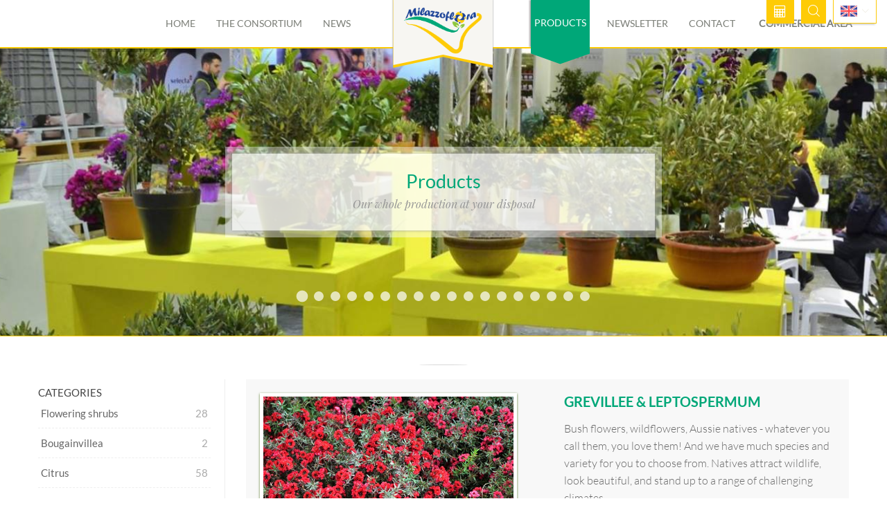

--- FILE ---
content_type: text/html; charset=UTF-8
request_url: https://www.milazzoflora.it/products/c/grevillee-leptospermum/
body_size: 15846
content:
<!DOCTYPE html>
<html lang="en_EN">

<head>
    <meta charset="UTF-8">
    <meta name="viewport" content="width=device-width, initial-scale=1">

    <meta name="description" content="Benvenuti su Milazzo Flora,  la produzioni tipiche dei nostri vivai  sono piante autoctone coltivate in vaso, ci trovate a Milazzo in sicilia" />
<meta name="keywords" content="Milazzo Flora, vivai, viavaio, produzioni tipiche, piante coltivate in vaso, consorzio, milazzo, sicilia, olivo, piante da esterno, arbusti fiorti, piante da interno, citrus, palme" />    <title>Prodotti | Milazzo Flora | Associazioni vivai | Sicilia</title>
    <!--===============================================================================================-->
    <link rel="icon" type="image/png" href="https://www.milazzoflora.it/resources/website/_layout/images/icons/favicon.png" />

    <link href="https://www.milazzoflora.it/resources/website/_layout/vendor/bootstrap/css/bootstrap.min.css" media="all" rel="stylesheet" type="text/css" />
<link href="https://www.milazzoflora.it/resources/website/_layout/fonts/font-awesome-4.7.0/css/font-awesome.min.css" media="all" rel="stylesheet" type="text/css" />
<link href="https://www.milazzoflora.it/resources/website/_layout/fonts/linearicons-v1.0.0/icon-font.min.css" media="all" rel="stylesheet" type="text/css" />
<link href="https://www.milazzoflora.it/resources/website/_layout/vendor/animate/animate.css" media="all" rel="stylesheet" type="text/css" />
<link href="https://www.milazzoflora.it/resources/website/_layout/vendor/css-hamburgers/hamburgers.min.css" media="all" rel="stylesheet" type="text/css" />
<link href="https://www.milazzoflora.it/resources/website/_layout/vendor/animsition/css/animsition.min.css" media="all" rel="stylesheet" type="text/css" />
<link href="https://www.milazzoflora.it/resources/website/_layout/vendor/select2/select2.min.css" media="all" rel="stylesheet" type="text/css" />
<link href="https://www.milazzoflora.it/resources/website/_layout/vendor/daterangepicker/daterangepicker.css" media="all" rel="stylesheet" type="text/css" />
<link href="https://www.milazzoflora.it/resources/website/_layout/vendor/slick/slick.css" media="all" rel="stylesheet" type="text/css" />
<link href="https://www.milazzoflora.it/resources/website/_layout/vendor/slick/slick-theme.css" media="all" rel="stylesheet" type="text/css" />
<link href="https://www.milazzoflora.it/resources/website/_layout/vendor/lightbox2/css/lightbox.min.css" media="all" rel="stylesheet" type="text/css" />
<link href="https://www.milazzoflora.it/resources/website/_layout/vendor/perfect-scrollbar/perfect-scrollbar.css" media="all" rel="stylesheet" type="text/css" />
<link href="https://www.milazzoflora.it/resources/website/_layout/vendor/revolution/css/layers.css" media="all" rel="stylesheet" type="text/css" />
<link href="https://www.milazzoflora.it/resources/website/_layout/vendor/revolution/css/navigation.css" media="all" rel="stylesheet" type="text/css" />
<link href="https://www.milazzoflora.it/resources/website/_layout/vendor/revolution/css/settings.css" media="all" rel="stylesheet" type="text/css" />
<link href="https://www.milazzoflora.it/resources/website/_layout/css/util.css" media="all" rel="stylesheet" type="text/css" />
<link href="https://www.milazzoflora.it/resources/website/_layout/css/main.css" media="all" rel="stylesheet" type="text/css" />
<link href="https://www.milazzoflora.it/resources/website/_layout/css/custom.css" media="all" rel="stylesheet" type="text/css" />
            <meta property="og:type" content="article" />
        <meta property="og:image" content="https://www.milazzoflora.it/resources/website/_immagini/layout/logo-social.jpg" />
        <meta name="twitter:image" content="https://www.milazzoflora.it/resources/website/_immagini/layout/logo-social.jpg" />
        <meta property="og:url" content="http://www.milazzoflora.it/products/c/grevillee-leptospermum/" />
        <meta property="og:title" content="Prodotti | Milazzo Flora | Associazioni vivai | Sicilia" />
        <meta property="og:description" content="Benvenuti su Milazzo Flora,  la produzioni tipiche dei nostri vivai  sono piante autoctone coltivate in vaso, ci trovate a Milazzo in sicilia" />
        <meta name="twitter:card" content="summary" />
        <meta name="twitter:title" content="Prodotti | Milazzo Flora | Associazioni vivai | Sicilia" />
        <meta name="twitter:description" content="Benvenuti su Milazzo Flora,  la produzioni tipiche dei nostri vivai  sono piante autoctone coltivate in vaso, ci trovate a Milazzo in sicilia" />
        <meta name="twitter:site" content="http://www.milazzoflora.it/products/c/grevillee-leptospermum/" />
        
    <!-- Global site tag (gtag.js) - Google Analytics -->
    <script async src="https://www.googletagmanager.com/gtag/js?id=UA-136259043-1"></script>
    <script>
        window.dataLayer = window.dataLayer || [];
        function gtag(){dataLayer.push(arguments);}
        gtag('js', new Date());

        gtag('config', 'UA-136259043-1');
    </script>


    
    <style>
        @font-face {
            font-family: 'FontAwesome';
            src: url('/_common/fonts/fontawesome/fontawesome-webfont.eot?v=4.7.0');
            src: url('/_common/fonts/fontawesome/fontawesome-webfont.eot?#iefix&v=4.7.0') format('embedded-opentype'),
                url('/_common/fonts/fontawesome/fontawesome-webfont.woff2?v=4.7.0') format('woff2'),
                url('/_common/fonts/fontawesome/fontawesome-webfont.woff?v=4.7.0') format('woff'),
                url('/_common/fonts/fontawesome/fontawesome-webfont.ttf?v=4.7.0') format('truetype'),
                url('/_common/fonts/fontawesome/fontawesome-webfont.svg?v=4.7.0#fontawesomeregular') format('svg');
            font-weight: normal;
            font-style: normal;
        }
        @font-face {
            font-family: 'Linearicons-Free';
            src: url('/_common/fonts/linearicons/Linearicons-Free.eot');
            src: url('/_common/fonts/linearicons/Linearicons-Free.eot?#iefix') format('embedded-opentype'),
                url('/_common/fonts/linearicons/Linearicons-Free.woff2') format('woff2'),
                url('/_common/fonts/linearicons/Linearicons-Free.woff') format('woff'),
                url('/_common/fonts/linearicons/Linearicons-Free.ttf') format('truetype'),
                url('/_common/fonts/linearicons/Linearicons-Free.svg#Linearicons-Free') format('svg');
            font-weight: 400;
            font-style: normal;
        }
    </style>

    <!-- Global site tag (gtag.js) - Google Analytics -->
    <script async src="https://www.googletagmanager.com/gtag/js?id=UA-136259043-1"></script>
    <script>
    window.dataLayer = window.dataLayer || [];
    function gtag(){dataLayer.push(arguments);}
    gtag('js', new Date());

    gtag('config', 'UA-136259043-1');
    </script>


</head>

<body class="animsition">

    <!-- Header -->
    
        <header class="header-v3">
            <!-- Header desktop -->
            <div class="container-menu-desktop">
                <div class="wrap-menu-desktop">
                    <nav class="limiter-menu-desktop">
                        <div class="left-header">
                        </div>

                        <div class="center-header">
                            <div class="menu-desktop">
                                <ul class="main-menu">
                                    <li >
                                        <a href="/en/" title="Home">Home</a>
                                    </li>
                                                                            <li class="with-menu ">
                                                                                                <a href="/the-consortium/chi-siamo/" title="The Consortium">The Consortium</a>
                                                    <ul class="sub-menu">
                                                  

                                                    <li class="">
                                                        <a href="/the-consortium/chi-siamo/" title="Who we are">
                                                            Who we are                                                        </a>
                                                    </li>
                                              

                                                    <li class="">
                                                        <a href="/the-consortium/lista-prodotti/" title="Product list">
                                                            Product list                                                        </a>
                                                    </li>
                                                                                                                                    <li class="">
                                                <a href="/the-consortium/associates/"  title="Associates">
                                                    Associates                                                </a>
                                            </li>

                                            </ul>
                                        </li>

                                        
                                                                            <li >
                                            <a href="/news-en/" title="News">News</a>
                                        </li>
                                        
                                </ul>
                            </div>
                            <div class="logo">
                                <a href="/en/" title="Logo Milazzo Flora"><img src="https://www.milazzoflora.it/resources/website/_layout/images/icons/logo_320.png"
                                        alt="Logo Milazzo Flora">
                                </a>
                            </div>
                            <div class="menu-desktop">
                                <ul class="main-menu">
                                    <li class="megamenu active-menu">
                                        <a href="/products/" title="Products">Products</a>
                                                                                    <ul class="sub-menu" style="background:white url('https://www.milazzoflora.it/resources/website/_layout/images/megamenu-image.jpg') no-repeat scroll right 0;background-size:contain;">
                                                                                                    <li class="">
                                                        <a href="/products/c/arbusti-fioriti/" title="Flowering shrubs">
                                                            Flowering shrubs                                                        </a>
                                                    </li>
                                                                                                    <li class="">
                                                        <a href="/products/c/bouganvillea/" title="Bougainvillea">
                                                            Bougainvillea                                                        </a>
                                                    </li>
                                                                                                    <li class="">
                                                        <a href="/products/c/citrus/" title="Citrus">
                                                            Citrus                                                        </a>
                                                    </li>
                                                                                                    <li class="">
                                                        <a href="/products/c/cycadaceae/" title="Cycadaceae">
                                                            Cycadaceae                                                        </a>
                                                    </li>
                                                                                                    <li class="active">
                                                        <a href="/products/c/grevillee-leptospermum/" title="Grevillee & Leptospermum">
                                                            Grevillee & Leptospermum                                                        </a>
                                                    </li>
                                                                                                    <li class="">
                                                        <a href="/products/c/olivi/" title="Olea Europea">
                                                            Olea Europea                                                        </a>
                                                    </li>
                                                                                                    <li class="">
                                                        <a href="/products/c/piante-da-esterno/" title="Outdoor fruits plants">
                                                            Outdoor fruits plants                                                        </a>
                                                    </li>
                                                                                                    <li class="">
                                                        <a href="/products/c/pianta-da-esterno-da-fiore/" title="Outdoor flowering plants">
                                                            Outdoor flowering plants                                                        </a>
                                                    </li>
                                                                                                    <li class="">
                                                        <a href="/products/c/pianta-da-esterno-da-fogliame/" title="Outdoor foliage plants">
                                                            Outdoor foliage plants                                                        </a>
                                                    </li>
                                                                                                    <li class="">
                                                        <a href="/products/c/indoor-plants/" title="Indoor plants">
                                                            Indoor plants                                                        </a>
                                                    </li>
                                                                                                    <li class="">
                                                        <a href="/products/c/palme/" title="Palms">
                                                            Palms                                                        </a>
                                                    </li>
                                                                                                    <li class="">
                                                        <a href="/products/c/plumeria/" title="Plumeria">
                                                            Plumeria                                                        </a>
                                                    </li>
                                                                                                    <li class="">
                                                        <a href="/products/c/strelitziaceae/" title="The Strelitziaceae">
                                                            The Strelitziaceae                                                        </a>
                                                    </li>
                                                                                                    <li class="">
                                                        <a href="/products/c/succulente/" title="Succulent plants">
                                                            Succulent plants                                                        </a>
                                                    </li>
                                                                                                    <li class="">
                                                        <a href="/products/c/oleander/" title="Oleander">
                                                            Oleander                                                        </a>
                                                    </li>
                                                                                            </ul>
                                        
                                    </li>

                                    <li >
                                        <a href="/newsletter-en/" title="Newsletter">Newsletter</a>
                                    </li>

                                    <li >
                                        <a href="/contact/" title="Contact">Contact</a>
                                    </li>
                                    <li class="commercial-header-button">
                                        <a href="https://www.milazzoflora.com" target="_blank" title="Commercial area">Commercial area</a>
                                    </li>
                                </ul>
                            </div>
                        </div>

                        <div class="right-header">
                            <!-- Icon header -->
                            <div class="wrap-icon-header flex-w flex-r-m h-full wrap-menu-click p-t-8">
                                <div class="h-full flex-m">
                                    <div class="flex-c-m trans-04">
                                        <a id="quoteRequestInput" href="#" data-toggle="modal" data-target="#requestQuote" class="flex-c-m txt-s-103 cl0 bg10 size-a-32 p-rl-25 hov-btn2 trans-04" title="Quote request">
                                            <!-- Quote request -->
                                            <i class="fa fa-calculator" aria-hidden="true"></i>
                                        </a>
                                    </div>
                                </div>
                                <div class="h-full flex-m">
                                    <div class="icon-header-item flex-c-m trans-04 js-show-modal-search">
                                        <img src="https://www.milazzoflora.it/resources/website/_layout/images/icons/icon-search2.png"
                                            alt="Search">
                                    </div>
                                </div>

                                                                    <div class="wrap-cart-header h-full flex-m m-l-10">
                                        <div class="flex-c-m trans-04">
                                            <ul id="top_menu">
                                                <li>
                                                    <div class="styled-select" id="lang-selector">
                                                                                                                <div class="dropdown">
                                                            <a title="Milazzo Flora" href="#" data-toggle="dropdown" aria-haspopup="true" aria-expanded="false">
                                                                <img src="https://www.milazzoflora.it/resources/website/_layout/images/icons/enIcon.png" alt="" title="">
                                                                <i class="lnr lnr-chevron-down"></i>
                                                            </a>
                                                            <ul class="dropdown-menu">
                                                                                                                                    <li>
                                                                        <a title="Milazzo Flora" href="/prodotti/c/grevillee-leptospermum/">
                                                                            <img src="https://www.milazzoflora.it/resources/website/_layout/images/icons/itIcon.png" alt="Italiano" title="Italiano">
                                                                            <span>Italiano</span>
                                                                        </a>
                                                                    </li>
                                                                                                                                        <li>
                                                                        <a title="Milazzo Flora" href="/produits/c/grevillee-leptospermum/">
                                                                            <img src="https://www.milazzoflora.it/resources/website/_layout/images/icons/frIcon.png" alt="Français" title="Français">
                                                                            <span>Français</span>
                                                                        </a>
                                                                    </li>
                                                                                                                                        <li>
                                                                        <a title="Milazzo Flora" href="/produkte/c/grevillee-leptospermum/">
                                                                            <img src="https://www.milazzoflora.it/resources/website/_layout/images/icons/deIcon.png" alt="Deutsch" title="Deutsch">
                                                                            <span>Deutsch</span>
                                                                        </a>
                                                                    </li>
                                                                                                                                        <li>
                                                                        <a title="Milazzo Flora" href="/productos/c/grevillee-leptospermum/">
                                                                            <img src="https://www.milazzoflora.it/resources/website/_layout/images/icons/esIcon.png" alt="Español" title="Español">
                                                                            <span>Español</span>
                                                                        </a>
                                                                    </li>
                                                                                                                                </ul>
                                                        </div>
                                                    </div>
                                                </li>
                                            </ul>
                                            <!-- /top_menu -->
                                        </div>
                                    </div>
                                                            </div>
                        </div>
                    </nav>
                </div>
            </div>

            <!-- Header Mobile -->
            <div class="wrap-header-mobile">

                <!-- Logo moblie -->
                <div class="logo-mobile">
                    <a href="/en/" title="Logo Milazzo Flora"><img src="https://www.milazzoflora.it/resources/website/_layout/images/icons/logo_320.png" alt="Logo Milazzo Flora"></a>
                </div>

                <div class="mobile-header-btns">

                    <!-- Button show menu -->
                    <div class="btn-show-menu-mobile hamburger hamburger--squeeze">
                        <span class="hamburger-box">
                            <span class="hamburger-inner"></span>
                        </span>
                    </div>

                    <!-- Icon header -->
                    <div class="wrap-icon-header h-full wrap-menu-click m-r-15">

                        <div class="h-full">
                            <div class="icon-header-item flex-c-m trans-04 js-show-modal-search">
                                <img src="https://www.milazzoflora.it/resources/website/_layout/images/icons/icon-search2.png" alt="Search">
                            </div>
                        </div>

                                                    <div class="wrap-cart-header h-full flex-m m-l-5">
                                <div class="trans-04">
                                        <ul id="top_menu">
                                            <li>
                                                <div class="styled-select" id="lang-selector">
                                                    <div class="dropdown">
                                                        <a title="Milazzo Flora" href="#" data-toggle="dropdown" aria-haspopup="true" aria-expanded="false">
                                                            <img src="https://www.milazzoflora.it/resources/website/_layout/images/icons/enIcon.png" alt="Español" title="Español">
                                                            <i class="lnr lnr-chevron-down"></i>
                                                        </a>
                                                        <ul class="dropdown-menu">
                                                                                                                            <li>
                                                                    <a title="Milazzo Flora" href="/prodotti/">
                                                                        <img src="https://www.milazzoflora.it/resources/website/_layout/images/icons/itIcon.png" alt="Italiano" title="Italiano">
                                                                        <span>Italiano</span>
                                                                    </a>
                                                                </li>
                                                                                                                                <li>
                                                                    <a title="Milazzo Flora" href="/produits/">
                                                                        <img src="https://www.milazzoflora.it/resources/website/_layout/images/icons/frIcon.png" alt="Français" title="Français">
                                                                        <span>Français</span>
                                                                    </a>
                                                                </li>
                                                                                                                                <li>
                                                                    <a title="Milazzo Flora" href="/produkte/">
                                                                        <img src="https://www.milazzoflora.it/resources/website/_layout/images/icons/deIcon.png" alt="Deutsch" title="Deutsch">
                                                                        <span>Deutsch</span>
                                                                    </a>
                                                                </li>
                                                                                                                                <li>
                                                                    <a title="Milazzo Flora" href="/productos/">
                                                                        <img src="https://www.milazzoflora.it/resources/website/_layout/images/icons/esIcon.png" alt="Español" title="Español">
                                                                        <span>Español</span>
                                                                    </a>
                                                                </li>
                                                                                                                        </ul>
                                                    </div>
                                                </div>
                                            </li>
                                        </ul>
                                        <!-- /top_menu -->
                                </div>
                            </div>
                        
                    </div>

                    <!-- Button preventivo -->
                    <div class="mobile-prev">
                        <div class=" trans-04">
                            <a id="quoteRequestInput" href="#" data-toggle="modal" data-target="#requestQuote" class="flex-c-m txt-s-103 cl0 bg10 size-a-42 hov-btn2 trans-04" title="Quote">
                                <!-- Quote -->
                                <i class="fa fa-calculator" aria-hidden="true"></i>
                            </a>
                        </div>
                    </div>

                </div>

            </div>


            <!-- Menu Mobile -->
            <div class="menu-mobile">
                <ul class="main-menu-m">
                    <li >
                        <a href="/en/" title="Home">Home</a>
                    </li>
                                            <li >
                                                                <a href="/the-consortium/chi-siamo/" title="The Consortium">The Consortium</a>
                                    <ul class="sub-menu-m">
                                  

                                    <li class="">
                                        <a href="/the-consortium/chi-siamo/" title="Who we are">
                                            Who we are                                        </a>
                                    </li>
                              

                                    <li class="">
                                        <a href="/the-consortium/lista-prodotti/" title="Product list">
                                            Product list                                        </a>
                                    </li>
                                                                                    <li class="">
                                <a href="/the-consortium/associates/" title="Associates">
                                    Associates                                </a>
                            </li>

                            </ul>
                            <span class="arrow-main-menu-m">
                                <i class="fa fa-angle-right" aria-hidden="true"></i>
                            </span>

                        </li>

                        
                    <li >
                        <a href="/news-en/" title="News">News</a>
                    </li>

                    <li class="active-menu">
                        <a href="/products/" title="Products">Products</a>
                                                    <ul class="sub-menu-m">
                                                                    <li class="">
                                        <a href="/products/c/arbusti-fioriti/" title="Flowering shrubs">
                                            Flowering shrubs                                        </a>
                                    </li>
                                                                    <li class="">
                                        <a href="/products/c/bouganvillea/" title="Bougainvillea">
                                            Bougainvillea                                        </a>
                                    </li>
                                                                    <li class="">
                                        <a href="/products/c/citrus/" title="Citrus">
                                            Citrus                                        </a>
                                    </li>
                                                                    <li class="">
                                        <a href="/products/c/cycadaceae/" title="Cycadaceae">
                                            Cycadaceae                                        </a>
                                    </li>
                                                                    <li class="active">
                                        <a href="/products/c/grevillee-leptospermum/" title="Grevillee & Leptospermum">
                                            Grevillee & Leptospermum                                        </a>
                                    </li>
                                                                    <li class="">
                                        <a href="/products/c/olivi/" title="Olea Europea">
                                            Olea Europea                                        </a>
                                    </li>
                                                                    <li class="">
                                        <a href="/products/c/piante-da-esterno/" title="Outdoor fruits plants">
                                            Outdoor fruits plants                                        </a>
                                    </li>
                                                                    <li class="">
                                        <a href="/products/c/pianta-da-esterno-da-fiore/" title="Outdoor flowering plants">
                                            Outdoor flowering plants                                        </a>
                                    </li>
                                                                    <li class="">
                                        <a href="/products/c/pianta-da-esterno-da-fogliame/" title="Outdoor foliage plants">
                                            Outdoor foliage plants                                        </a>
                                    </li>
                                                                    <li class="">
                                        <a href="/products/c/indoor-plants/" title="Indoor plants">
                                            Indoor plants                                        </a>
                                    </li>
                                                                    <li class="">
                                        <a href="/products/c/palme/" title="Palms">
                                            Palms                                        </a>
                                    </li>
                                                                    <li class="">
                                        <a href="/products/c/plumeria/" title="Plumeria">
                                            Plumeria                                        </a>
                                    </li>
                                                                    <li class="">
                                        <a href="/products/c/strelitziaceae/" title="The Strelitziaceae">
                                            The Strelitziaceae                                        </a>
                                    </li>
                                                                    <li class="">
                                        <a href="/products/c/succulente/" title="Succulent plants">
                                            Succulent plants                                        </a>
                                    </li>
                                                                    <li class="">
                                        <a href="/products/c/oleander/" title="Oleander">
                                            Oleander                                        </a>
                                    </li>
                                                            </ul>
                            <span class="arrow-main-menu-m">
                                <i class="fa fa-angle-right" aria-hidden="true"></i>
                            </span>
                                
                    </li>

                    <li >
                        <a href="/newsletter-en/" title="Newsletter">Newsletter</a>
                    </li>

                    <li >
                        <a href="/contact/" title="Contact">Contact</a>
                    </li>
                    <li style="text-transform: uppercase;">
                        <a href="https://www.milazzoflora.com" target="_blank" title="Commercial area">Commercial area</a>
                    </li>
                </ul>
            </div>

            <!-- Modal Search -->
            <div class="modal-search-header flex-c-m trans-04 js-hide-modal-search">
                <button class="flex-c-m btn-hide-modal-search trans-04 js-hide-modal-search">
                    <span class="lnr lnr-cross"></span>
                </button>
                
                <form class="wrap-search-header flex-w" action="/search/" method="get">
                    <button class="flex-c-m trans-04">
                        <span class="lnr lnr-magnifier"></span>
                    </button>
                    <input class="plh1" type="text" name="search" placeholder="Search...">
                </form>
            </div>
        </header>

        <!-- Modal -->
        <div class="customModalForm modal fade" id="requestQuote" tabindex="-1" role="dialog" aria-labelledby="myModalLabel" aria-hidden="true">
            <div class="modal-dialog" role="document">
                <div class="modal-content">
                    <div class="modal-header">
                        <button type="button" class="close" data-dismiss="modal" aria-label="Close"><span class="lnr lnr-cross" aria-hidden="true"></span></button>
                        <img src="https://www.milazzoflora.it/resources/website/_layout/images/icons/logo_320.png" alt="Logo Milazzo Flora">
                        <h4 class="modal-title txt-m-101" id="myModalLabel">Request a quote</h4>
                    </div>
                    <div class="modal-body">
                        <div id="modalLoadingDiv" class="nascosto" style="height:500px;">
                            <span class="helper-vertical-center"></span>
                            <img src="https://www.milazzoflora.it/resources/admin/_immagini/ajax-loader.gif" alt="Milazzo Flora loader"/>
                            Loading......
                        </div>
                        <div id="modalForm">                        </div>

                    </div>
                </div>
            </div>
        </div>

    
    <!-- Slider -->
    
                <!-- Revolution slider start -->
                <section class="sec-slider internalSlide">
                    <div class="rev_slider_wrapper fullwidthbanner-container">
                        <div id="rev_slider_5" class="rev_slide fullwidthabanner internalSlide" data-version="5.4.5" data-nav="true" style="display:none">
                            <ul>
                                
                                    <!-- SLIDE  -->
                                                                        <li data-transition="fade">

                                        <!-- MAIN IMAGE -->
                                        <img src="#" alt="Campionatura Olea"
                                            data-lazyload="https://www.milazzoflora.it/resources/uploads/headerphotos/cropped-5d233c3c0f4f2.image.jpeg" data-bgposition="center top"
                                            data-bgfit="cover" data-bgrepeat="no-repeat">
                                    </li>        
                                
                                    <!-- SLIDE  -->
                                                                        <li data-transition="fade">

                                        <!-- MAIN IMAGE -->
                                        <img src="#" alt="Campionatura bouganvillea"
                                            data-lazyload="https://www.milazzoflora.it/resources/uploads/headerphotos/cropped-5d233d53b6bbd.image.jpeg" data-bgposition="center top"
                                            data-bgfit="cover" data-bgrepeat="no-repeat">
                                    </li>        
                                
                                    <!-- SLIDE  -->
                                                                        <li data-transition="fade">

                                        <!-- MAIN IMAGE -->
                                        <img src="#" alt="Strelitzia Reginae"
                                            data-lazyload="https://www.milazzoflora.it/resources/uploads/headerphotos/cropped-5d233f1010b76.image.jpeg" data-bgposition="center top"
                                            data-bgfit="cover" data-bgrepeat="no-repeat">
                                    </li>        
                                
                                    <!-- SLIDE  -->
                                                                        <li data-transition="fade">

                                        <!-- MAIN IMAGE -->
                                        <img src="#" alt="Nerium oleander"
                                            data-lazyload="https://www.milazzoflora.it/resources/uploads/headerphotos/cropped-5d2731f7bcf96.image.jpeg" data-bgposition="center top"
                                            data-bgfit="cover" data-bgrepeat="no-repeat">
                                    </li>        
                                
                                    <!-- SLIDE  -->
                                                                        <li data-transition="fade">

                                        <!-- MAIN IMAGE -->
                                        <img src="#" alt="Mandarino frutto"
                                            data-lazyload="https://www.milazzoflora.it/resources/uploads/headerphotos/cropped-5d2732a7a6e45.image.jpeg" data-bgposition="center top"
                                            data-bgfit="cover" data-bgrepeat="no-repeat">
                                    </li>        
                                
                                    <!-- SLIDE  -->
                                                                        <li data-transition="fade">

                                        <!-- MAIN IMAGE -->
                                        <img src="#" alt="Gardenie"
                                            data-lazyload="https://www.milazzoflora.it/resources/uploads/headerphotos/cropped-5d2740b8879de.image.jpeg" data-bgposition="center top"
                                            data-bgfit="cover" data-bgrepeat="no-repeat">
                                    </li>        
                                
                                    <!-- SLIDE  -->
                                                                        <li data-transition="fade">

                                        <!-- MAIN IMAGE -->
                                        <img src="#" alt="Plumeria "California Sunset""
                                            data-lazyload="https://www.milazzoflora.it/resources/uploads/headerphotos/cropped-5d70d78a1c292.image.jpeg" data-bgposition="center top"
                                            data-bgfit="cover" data-bgrepeat="no-repeat">
                                    </li>        
                                
                                    <!-- SLIDE  -->
                                                                        <li data-transition="fade">

                                        <!-- MAIN IMAGE -->
                                        <img src="#" alt="Mandarino"
                                            data-lazyload="https://www.milazzoflora.it/resources/uploads/headerphotos/cropped-5fa16eaa55827.image.jpeg" data-bgposition="center top"
                                            data-bgfit="cover" data-bgrepeat="no-repeat">
                                    </li>        
                                
                                    <!-- SLIDE  -->
                                                                        <li data-transition="fade">

                                        <!-- MAIN IMAGE -->
                                        <img src="#" alt="Limoni con frutto"
                                            data-lazyload="https://www.milazzoflora.it/resources/uploads/headerphotos/cropped-5fa1738a40d3f.image.jpeg" data-bgposition="center top"
                                            data-bgfit="cover" data-bgrepeat="no-repeat">
                                    </li>        
                                
                                    <!-- SLIDE  -->
                                                                        <li data-transition="fade">

                                        <!-- MAIN IMAGE -->
                                        <img src="#" alt="Bougainvillea - bianca -"
                                            data-lazyload="https://www.milazzoflora.it/resources/uploads/headerphotos/cropped-5fa174b5ac387.image.jpeg" data-bgposition="center top"
                                            data-bgfit="cover" data-bgrepeat="no-repeat">
                                    </li>        
                                
                                    <!-- SLIDE  -->
                                                                        <li data-transition="fade">

                                        <!-- MAIN IMAGE -->
                                        <img src="#" alt="Eucaliptus gunnii"
                                            data-lazyload="https://www.milazzoflora.it/resources/uploads/headerphotos/cropped-5fa4102f54177.image.jpeg" data-bgposition="center top"
                                            data-bgfit="cover" data-bgrepeat="no-repeat">
                                    </li>        
                                
                                    <!-- SLIDE  -->
                                                                        <li data-transition="fade">

                                        <!-- MAIN IMAGE -->
                                        <img src="#" alt="Stelle 2"
                                            data-lazyload="https://www.milazzoflora.it/resources/uploads/headerphotos/cropped-5fa4161e01020.image.jpeg" data-bgposition="center top"
                                            data-bgfit="cover" data-bgrepeat="no-repeat">
                                    </li>        
                                
                                    <!-- SLIDE  -->
                                                                        <li data-transition="fade">

                                        <!-- MAIN IMAGE -->
                                        <img src="#" alt="Mimosa in campo"
                                            data-lazyload="https://www.milazzoflora.it/resources/uploads/headerphotos/cropped-5fa418d7cb9bc.image.jpeg" data-bgposition="center top"
                                            data-bgfit="cover" data-bgrepeat="no-repeat">
                                    </li>        
                                
                                    <!-- SLIDE  -->
                                                                        <li data-transition="fade">

                                        <!-- MAIN IMAGE -->
                                        <img src="#" alt="Olea ciot. 20 plast."
                                            data-lazyload="https://www.milazzoflora.it/resources/uploads/headerphotos/cropped-5fa41b0791af8.image.jpeg" data-bgposition="center top"
                                            data-bgfit="cover" data-bgrepeat="no-repeat">
                                    </li>        
                                
                                    <!-- SLIDE  -->
                                                                        <li data-transition="fade">

                                        <!-- MAIN IMAGE -->
                                        <img src="#" alt="Myrtus V15"
                                            data-lazyload="https://www.milazzoflora.it/resources/uploads/headerphotos/cropped-5fa41c10bf8c1.image.jpeg" data-bgposition="center top"
                                            data-bgfit="cover" data-bgrepeat="no-repeat">
                                    </li>        
                                
                                    <!-- SLIDE  -->
                                                                        <li data-transition="fade">

                                        <!-- MAIN IMAGE -->
                                        <img src="#" alt="Grev. tamb. fiore"
                                            data-lazyload="https://www.milazzoflora.it/resources/uploads/headerphotos/cropped-5fa41cdf8d776.image.jpeg" data-bgposition="center top"
                                            data-bgfit="cover" data-bgrepeat="no-repeat">
                                    </li>        
                                
                                    <!-- SLIDE  -->
                                                                        <li data-transition="fade">

                                        <!-- MAIN IMAGE -->
                                        <img src="#" alt="Myrtus micr. (bacche e fiori)"
                                            data-lazyload="https://www.milazzoflora.it/resources/uploads/headerphotos/cropped-5fb6773667479.image.jpeg" data-bgposition="center top"
                                            data-bgfit="cover" data-bgrepeat="no-repeat">
                                    </li>        
                                
                                    <!-- SLIDE  -->
                                                                        <li data-transition="fade">

                                        <!-- MAIN IMAGE -->
                                        <img src="#" alt="Agrumi V55"
                                            data-lazyload="https://www.milazzoflora.it/resources/uploads/headerphotos/cropped-5fc4ca97899b2.image.jpeg" data-bgposition="center top"
                                            data-bgfit="cover" data-bgrepeat="no-repeat">
                                    </li>        
                                                            </ul>
                            
                                <!-- STATIC LAYERS -->
                                <div class="custom-internal-title">
                                    <div>
                                        <div>
                                                                                            <h2 class="slidertitle">
                                                    Products                                                </h2>
                                                                                                                                        <h3 class="slidertext" >
                                                    <p>Our whole production at your disposal</p>                                                </h3>
                                                                                    </div>
                                    </div>
                                </div>                                                
                            
                        </div>
                    </div>
                </section>
                <!-- Revolution slider end --> 
                <div id="anchorPoint"></div>

                <div class="txt-center txt-m-201 cl10 how-pos1-parent m-t-40">
                    <div class="how-pos1">
                        <!--<img src="https://www.milazzoflora.it/resources/website/_layout/images/title-logo.png" alt="IMG">-->
                    </div>
                </div>

                                                                

        
    <section
class="bg0 p-t-20 p-b-20"><div
class="container">
<input
type="hidden" class="category_id" value="37">
<input
type="hidden" class="localeValue" value="en_EN"><div
class="selected-filters"></div><div
id="close-sidebar">
<i
class="fa fa-list open"></i>
<i
class="fa fa-times close"></i></div><div
class="row elencoProdotti"><div
class="col-sm-12 col-md-4 col-lg-3 m-rl-auto p-b-50"><a
id="openFilter" href="javascript:;" title="filtra_i_prodotti">
filtra_i_prodotti                </a><div
class="mobile-hidden"><div
class="leftbar"><div
class="sy-sidebar"><h4 class="txt-m-101 cl3 p-b-37">
Categories</h4><ul
class="products-menu"><li
class="p-tb-10 p-rl-10 ">
<a
href="/products/c/arbusti-fioriti/#anchorPoint" class="flex-sb-m flex-w txt-s-101 cl6 hov-cl10 trans-04 p-tb-3">
<span
class="m-r-10">
Flowering shrubs                                </span>
<span>
28                                </span>
</a></li><li
class="p-tb-10 p-rl-10 ">
<a
href="/products/c/bouganvillea/#anchorPoint" class="flex-sb-m flex-w txt-s-101 cl6 hov-cl10 trans-04 p-tb-3">
<span
class="m-r-10">
Bougainvillea                                </span>
<span>
2                                </span>
</a></li><li
class="p-tb-10 p-rl-10 ">
<a
href="/products/c/citrus/#anchorPoint" class="flex-sb-m flex-w txt-s-101 cl6 hov-cl10 trans-04 p-tb-3">
<span
class="m-r-10">
Citrus                                </span>
<span>
58                                </span>
</a></li><li
class="p-tb-10 p-rl-10 ">
<a
href="/products/c/cycadaceae/#anchorPoint" class="flex-sb-m flex-w txt-s-101 cl6 hov-cl10 trans-04 p-tb-3">
<span
class="m-r-10">
Cycadaceae                                </span>
<span>
1                                </span>
</a></li><li
class="p-tb-10 p-rl-10 active">
<a
href="/products/c/grevillee-leptospermum/#anchorPoint" class="flex-sb-m flex-w txt-s-101 cl6 hov-cl10 trans-04 p-tb-3">
<span
class="m-r-10">
Grevillee & Leptospermum                                </span>
<span>
12                                </span>
</a></li><li
class="p-tb-10 p-rl-10 ">
<a
href="/products/c/olivi/#anchorPoint" class="flex-sb-m flex-w txt-s-101 cl6 hov-cl10 trans-04 p-tb-3">
<span
class="m-r-10">
Olea Europea                                </span>
<span>
14                                </span>
</a></li><li
class="p-tb-10 p-rl-10 ">
<a
href="/products/c/piante-da-esterno/#anchorPoint" class="flex-sb-m flex-w txt-s-101 cl6 hov-cl10 trans-04 p-tb-3">
<span
class="m-r-10">
Outdoor fruits plants                                </span>
<span>
7                                </span>
</a></li><li
class="p-tb-10 p-rl-10 ">
<a
href="/products/c/pianta-da-esterno-da-fiore/#anchorPoint" class="flex-sb-m flex-w txt-s-101 cl6 hov-cl10 trans-04 p-tb-3">
<span
class="m-r-10">
Outdoor flowering plants                                </span>
<span>
14                                </span>
</a></li><li
class="p-tb-10 p-rl-10 ">
<a
href="/products/c/pianta-da-esterno-da-fogliame/#anchorPoint" class="flex-sb-m flex-w txt-s-101 cl6 hov-cl10 trans-04 p-tb-3">
<span
class="m-r-10">
Outdoor foliage plants                                </span>
<span>
8                                </span>
</a></li><li
class="p-tb-10 p-rl-10 ">
<a
href="/products/c/indoor-plants/#anchorPoint" class="flex-sb-m flex-w txt-s-101 cl6 hov-cl10 trans-04 p-tb-3">
<span
class="m-r-10">
Indoor plants                                </span>
<span>
8                                </span>
</a></li><li
class="p-tb-10 p-rl-10 ">
<a
href="/products/c/palme/#anchorPoint" class="flex-sb-m flex-w txt-s-101 cl6 hov-cl10 trans-04 p-tb-3">
<span
class="m-r-10">
Palms                                </span>
<span>
3                                </span>
</a></li><li
class="p-tb-10 p-rl-10 ">
<a
href="/products/c/plumeria/#anchorPoint" class="flex-sb-m flex-w txt-s-101 cl6 hov-cl10 trans-04 p-tb-3">
<span
class="m-r-10">
Plumeria                                </span>
<span>
1                                </span>
</a></li><li
class="p-tb-10 p-rl-10 ">
<a
href="/products/c/strelitziaceae/#anchorPoint" class="flex-sb-m flex-w txt-s-101 cl6 hov-cl10 trans-04 p-tb-3">
<span
class="m-r-10">
The Strelitziaceae                                </span>
<span>
2                                </span>
</a></li><li
class="p-tb-10 p-rl-10 ">
<a
href="/products/c/succulente/#anchorPoint" class="flex-sb-m flex-w txt-s-101 cl6 hov-cl10 trans-04 p-tb-3">
<span
class="m-r-10">
Succulent plants                                </span>
<span>
1                                </span>
</a></li><li
class="p-tb-10 p-rl-10 ">
<a
href="/products/c/oleander/#anchorPoint" class="flex-sb-m flex-w txt-s-101 cl6 hov-cl10 trans-04 p-tb-3">
<span
class="m-r-10">
Oleander                                </span>
<span>
2                                </span>
</a></li></ul></div></div><div
class="filterDiv hidden-xs"><div
class="p-t-40 sy-sidebar"><h4 class="txt-m-101 cl3 p-b-37">
Genus</h4><ul
class="list-unstyled productsFilters filterOverflow" data-option-key="filter"><li
class="p-tb-10">
<label
class="checkbox-inline txt-s-101 cl9">
<input
name="plantstype_id" class="size-a-35 m-r-10" value="40" type="checkbox" rel="Grevillea" >Grevillea                                </label></li><li
class="p-tb-10">
<label
class="checkbox-inline txt-s-101 cl9">
<input
name="plantstype_id" class="size-a-35 m-r-10" value="45" type="checkbox" rel="Leptospermum" >Leptospermum                                </label></li></ul></div><div
class="p-t-40 sy-sidebar"><h4 class="txt-m-101 cl3 p-b-37">Species</h4><ul
class="list-unstyled productsFilters filterOverflow" data-option-key="filter"><li
class="p-tb-10">
<label
class="checkbox-inline txt-s-101 cl9">
<input
name="plantsspecies_id" class="size-a-35 m-r-10" value="34" type="checkbox" rel=""Robin Gordon"" >"Robin Gordon"                                </label></li><li
class="p-tb-10">
<label
class="checkbox-inline txt-s-101 cl9">
<input
name="plantsspecies_id" class="size-a-35 m-r-10" value="177" type="checkbox" rel="'Clearview David'" >'Clearview David'                                </label></li><li
class="p-tb-10">
<label
class="checkbox-inline txt-s-101 cl9">
<input
name="plantsspecies_id" class="size-a-35 m-r-10" value="33" type="checkbox" rel="Poorinda "Rondeaù"" >Poorinda "Rondeaù"                                </label></li><li
class="p-tb-10">
<label
class="checkbox-inline txt-s-101 cl9">
<input
name="plantsspecies_id" class="size-a-35 m-r-10" value="37" type="checkbox" rel="banksii" >banksii                                </label></li><li
class="p-tb-10">
<label
class="checkbox-inline txt-s-101 cl9">
<input
name="plantsspecies_id" class="size-a-35 m-r-10" value="39" type="checkbox" rel="johnsonii" >johnsonii                                </label></li><li
class="p-tb-10">
<label
class="checkbox-inline txt-s-101 cl9">
<input
name="plantsspecies_id" class="size-a-35 m-r-10" value="29" type="checkbox" rel="juniperina" >juniperina                                </label></li><li
class="p-tb-10">
<label
class="checkbox-inline txt-s-101 cl9">
<input
name="plantsspecies_id" class="size-a-35 m-r-10" value="28" type="checkbox" rel="lanigera "Mt Tamboritha"" >lanigera "Mt Tamboritha"                                </label></li><li
class="p-tb-10">
<label
class="checkbox-inline txt-s-101 cl9">
<input
name="plantsspecies_id" class="size-a-35 m-r-10" value="32" type="checkbox" rel="poorinda "Queen"" >poorinda "Queen"                                </label></li><li
class="p-tb-10">
<label
class="checkbox-inline txt-s-101 cl9">
<input
name="plantsspecies_id" class="size-a-35 m-r-10" value="36" type="checkbox" rel="rosmarinifolia" >rosmarinifolia                                </label></li><li
class="p-tb-10">
<label
class="checkbox-inline txt-s-101 cl9">
<input
name="plantsspecies_id" class="size-a-35 m-r-10" value="31" type="checkbox" rel="scoparium" >scoparium                                </label></li><li
class="p-tb-10">
<label
class="checkbox-inline txt-s-101 cl9">
<input
name="plantsspecies_id" class="size-a-35 m-r-10" value="35" type="checkbox" rel="semperflorens" >semperflorens                                </label></li><li
class="p-tb-10">
<label
class="checkbox-inline txt-s-101 cl9">
<input
name="plantsspecies_id" class="size-a-35 m-r-10" value="218" type="checkbox" rel="x Fireworks" >x Fireworks                                </label></li></ul></div><div
class="p-t-40 sy-sidebar"><h4 class="txt-m-101 cl3 p-b-37">famiglie</h4><ul
class="list-unstyled productsFilters filterOverflow" data-option-key="filter"><li
class="p-tb-10">
<label
class="checkbox-inline txt-s-101 cl9">
<input
name="plantsfamily_id" class="size-a-35 m-r-10" value="6" type="checkbox" rel="Myrtaceae" >Myrtaceae                                </label></li><li
class="p-tb-10">
<label
class="checkbox-inline txt-s-101 cl9">
<input
name="plantsfamily_id" class="size-a-35 m-r-10" value="10" type="checkbox" rel="Proteaceae" >Proteaceae                                </label></li></ul></div><div
class="p-t-40 sy-sidebar"><h4 class="txt-m-101 cl3 p-b-37">
Habit</h4><ul
class="list-unstyled productsFilters" data-option-key="filter"><li
class="p-tb-10">
<label
class="checkbox-inline txt-s-101 cl9">
<input
name="plantshabit_id" class="size-a-35 m-r-10" value="12" type="checkbox" rel="Shrub" >Shrub                                </label></li><li
class="p-tb-10">
<label
class="checkbox-inline txt-s-101 cl9">
<input
name="plantshabit_id" class="size-a-35 m-r-10" value="1" type="checkbox" rel="Shrub-climber" >Shrub-climber                                </label></li></ul></div><div
class="p-t-40 sy-sidebar"><h4 class="txt-m-101 cl3 p-b-37">
Flowering Period</h4><ul
class="list-unstyled productsFilters periodsList" data-option-key="filter"><li
class="p-tb-10">
<label
class="checkbox-inline txt-s-101 cl9">
<input
name="flowering_period_id" class="size-a-35 m-r-10" value="1" type="checkbox" rel="Gennaio" >January                                </label></li><li
class="p-tb-10">
<label
class="checkbox-inline txt-s-101 cl9">
<input
name="flowering_period_id" class="size-a-35 m-r-10" value="2" type="checkbox" rel="Febbraio" >February                                </label></li><li
class="p-tb-10">
<label
class="checkbox-inline txt-s-101 cl9">
<input
name="flowering_period_id" class="size-a-35 m-r-10" value="3" type="checkbox" rel="Marzo" >March                                </label></li><li
class="p-tb-10">
<label
class="checkbox-inline txt-s-101 cl9">
<input
name="flowering_period_id" class="size-a-35 m-r-10" value="4" type="checkbox" rel="Aprile" >April                                </label></li><li
class="p-tb-10">
<label
class="checkbox-inline txt-s-101 cl9">
<input
name="flowering_period_id" class="size-a-35 m-r-10" value="5" type="checkbox" rel="Maggio" >May                                </label></li><li
class="p-tb-10">
<label
class="checkbox-inline txt-s-101 cl9">
<input
name="flowering_period_id" class="size-a-35 m-r-10" value="6" type="checkbox" rel="Giugno" >June                                </label></li><li
class="p-tb-10">
<label
class="checkbox-inline txt-s-101 cl9">
<input
name="flowering_period_id" class="size-a-35 m-r-10" value="7" type="checkbox" rel="Luglio" >July                                </label></li><li
class="p-tb-10">
<label
class="checkbox-inline txt-s-101 cl9">
<input
name="flowering_period_id" class="size-a-35 m-r-10" value="8" type="checkbox" rel="Agosto" >August                                </label></li><li
class="p-tb-10">
<label
class="checkbox-inline txt-s-101 cl9">
<input
name="flowering_period_id" class="size-a-35 m-r-10" value="9" type="checkbox" rel="Settembre" >September                                </label></li><li
class="p-tb-10">
<label
class="checkbox-inline txt-s-101 cl9">
<input
name="flowering_period_id" class="size-a-35 m-r-10" value="10" type="checkbox" rel="Ottobre" >October                                </label></li><li
class="p-tb-10">
<label
class="checkbox-inline txt-s-101 cl9">
<input
name="flowering_period_id" class="size-a-35 m-r-10" value="11" type="checkbox" rel="Novembre" >November                                </label></li><li
class="p-tb-10">
<label
class="checkbox-inline txt-s-101 cl9">
<input
name="flowering_period_id" class="size-a-35 m-r-10" value="12" type="checkbox" rel="Dicembre" >December                                </label></li></ul><div
class="clearfix"></div></div><div
class="p-t-40 sy-sidebar"><h4 class="txt-m-101 cl3 p-b-37 float_l">
Climatic Zones</h4><a
class="btn btn-primary infoClimateZones">i</a><div
id="popoverContents" class="hide"><p><span
style="font-size: 9.0pt; mso-bidi-font-size: 11.0pt; line-height: 107%;">The 2012 USDA Plant Hardiness Zone Map is the standard by which gardeners and growers can determine which plants are most likely to thrive at a location. The map is based on the average annual minimum winter temperature, divided into 10-degree F zones.</span></p><p><span
style="font-size: 9.0pt; mso-bidi-font-size: 11.0pt; line-height: 107%;"><span>Unless otherwise specified, "hardiness zone" or simply "zone" usually refers to the USDA scale. For example, a plant may be described as "hardy to zone 10": this means that the plant can withstand a minimum temperature of &minus;1&nbsp;&deg;C (30.2&nbsp;&deg;F) to 3.9&nbsp;&deg;C (39.0&nbsp;&deg;F).</span></span></p><table
class="MsoNormalTable" style="width: 225px; background: #f8f9fa; border-collapse: collapse; border: none; height: 737px;" width="0" border="1" cellspacing="0" cellpadding="0"><tbody><tr
style="mso-yfti-irow: 0; mso-yfti-firstrow: yes; height: 17.05pt;"><td
style="border: solid #A2A9B1 1.0pt; mso-border-alt: solid #A2A9B1 .75pt; padding: 2.4pt 4.8pt 2.4pt 4.8pt; height: 17.05pt;" colspan="2"><p
class="MsoNormal"><strong><span
style="font-size: 9.0pt; mso-bidi-font-size: 11.0pt; line-height: 107%;">Zone</span></strong><span
style="font-size: 9.0pt; mso-bidi-font-size: 11.0pt; line-height: 107%;"></span></p></td><td
style="border: solid #A2A9B1 1.0pt; border-left: none; mso-border-left-alt: solid #A2A9B1 .75pt; mso-border-alt: solid #A2A9B1 .75pt; padding: 2.4pt 4.8pt 2.4pt 4.8pt; height: 17.05pt;"><p
class="MsoNormal"><strong><span
style="font-size: 9.0pt; mso-bidi-font-size: 11.0pt; line-height: 107%;">From</span></strong><span
style="font-size: 9.0pt; mso-bidi-font-size: 11.0pt; line-height: 107%;"></span></p></td><td
style="border: solid #A2A9B1 1.0pt; border-left: none; mso-border-left-alt: solid #A2A9B1 .75pt; mso-border-alt: solid #A2A9B1 .75pt; padding: 2.4pt 4.8pt 2.4pt 4.8pt; height: 17.05pt;"><p
class="MsoNormal"><strong><span
style="font-size: 9.0pt; mso-bidi-font-size: 11.0pt; line-height: 107%;">To</span></strong><span
style="font-size: 9.0pt; mso-bidi-font-size: 11.0pt; line-height: 107%;"></span></p></td></tr><tr
style="mso-yfti-irow: 1; height: 19.3pt;"><td
style="border: solid #A2A9B1 1.0pt; border-top: none; mso-border-top-alt: solid #A2A9B1 .75pt; mso-border-alt: solid #A2A9B1 .75pt; padding: 2.4pt 4.8pt 2.4pt 4.8pt; height: 19.3pt;" rowspan="2"><p
class="MsoNormal"><span
style="font-size: 9.0pt; mso-bidi-font-size: 11.0pt; line-height: 107%;">0</span></p></td><td
style="border-top: none; border-left: none; border-bottom: solid #A2A9B1 1.0pt; border-right: solid #A2A9B1 1.0pt; mso-border-top-alt: solid #A2A9B1 .75pt; mso-border-left-alt: solid #A2A9B1 .75pt; mso-border-alt: solid #A2A9B1 .75pt; padding: 2.4pt 4.8pt 2.4pt 4.8pt; height: 19.3pt;"><p
class="MsoNormal"><span
style="font-size: 9.0pt; mso-bidi-font-size: 11.0pt; line-height: 107%;">a</span></p></td><td
style="border-top: none; border-left: none; border-bottom: solid #A2A9B1 1.0pt; border-right: solid #A2A9B1 1.0pt; mso-border-top-alt: solid #A2A9B1 .75pt; mso-border-left-alt: solid #A2A9B1 .75pt; mso-border-alt: solid #A2A9B1 .75pt; padding: 2.4pt 4.8pt 2.4pt 4.8pt; height: 19.3pt;" colspan="2"><p
class="MsoNormal"><span
style="font-size: 9.0pt; mso-bidi-font-size: 11.0pt; line-height: 107%;">&lt; &minus;53.9&nbsp;&deg;C (&minus;65&nbsp;&deg;F)</span></p></td></tr><tr
style="mso-yfti-irow: 2; height: 19.3pt;"><td
style="border-top: none; border-left: none; border-bottom: solid #A2A9B1 1.0pt; border-right: solid #A2A9B1 1.0pt; mso-border-top-alt: solid #A2A9B1 .75pt; mso-border-left-alt: solid #A2A9B1 .75pt; mso-border-alt: solid #A2A9B1 .75pt; padding: 2.4pt 4.8pt 2.4pt 4.8pt; height: 19.3pt;"><p
class="MsoNormal"><span
style="font-size: 9.0pt; mso-bidi-font-size: 11.0pt; line-height: 107%;">b</span></p></td><td
style="border-top: none; border-left: none; border-bottom: solid #A2A9B1 1.0pt; border-right: solid #A2A9B1 1.0pt; mso-border-top-alt: solid #A2A9B1 .75pt; mso-border-left-alt: solid #A2A9B1 .75pt; mso-border-alt: solid #A2A9B1 .75pt; padding: 2.4pt 4.8pt 2.4pt 4.8pt; height: 19.3pt;"><p
class="MsoNormal"><span
style="font-size: 9.0pt; mso-bidi-font-size: 11.0pt; line-height: 107%;">&minus;53.9&nbsp;&deg;C (&minus;65&nbsp;&deg;F)</span></p></td><td
style="border-top: none; border-left: none; border-bottom: solid #A2A9B1 1.0pt; border-right: solid #A2A9B1 1.0pt; mso-border-top-alt: solid #A2A9B1 .75pt; mso-border-left-alt: solid #A2A9B1 .75pt; mso-border-alt: solid #A2A9B1 .75pt; padding: 2.4pt 4.8pt 2.4pt 4.8pt; height: 19.3pt;"><p
class="MsoNormal"><span
style="font-size: 9.0pt; mso-bidi-font-size: 11.0pt; line-height: 107%;">&minus;51.1&nbsp;&deg;C (&minus;60&nbsp;&deg;F)</span></p></td></tr><tr
style="mso-yfti-irow: 3; height: 19.3pt;"><td
style="border: solid #A2A9B1 1.0pt; border-top: none; mso-border-top-alt: solid #A2A9B1 .75pt; mso-border-alt: solid #A2A9B1 .75pt; padding: 2.4pt 4.8pt 2.4pt 4.8pt; height: 19.3pt;" rowspan="2"><p
class="MsoNormal"><span
style="font-size: 9.0pt; mso-bidi-font-size: 11.0pt; line-height: 107%;">1</span></p></td><td
style="border-top: none; border-left: none; border-bottom: solid #A2A9B1 1.0pt; border-right: solid #A2A9B1 1.0pt; mso-border-top-alt: solid #A2A9B1 .75pt; mso-border-left-alt: solid #A2A9B1 .75pt; mso-border-alt: solid #A2A9B1 .75pt; padding: 2.4pt 4.8pt 2.4pt 4.8pt; height: 19.3pt;"><p
class="MsoNormal"><span
style="font-size: 9.0pt; mso-bidi-font-size: 11.0pt; line-height: 107%;">a</span></p></td><td
style="border-top: none; border-left: none; border-bottom: solid #A2A9B1 1.0pt; border-right: solid #A2A9B1 1.0pt; mso-border-top-alt: solid #A2A9B1 .75pt; mso-border-left-alt: solid #A2A9B1 .75pt; mso-border-alt: solid #A2A9B1 .75pt; padding: 2.4pt 4.8pt 2.4pt 4.8pt; height: 19.3pt;"><p
class="MsoNormal"><span
style="font-size: 9.0pt; mso-bidi-font-size: 11.0pt; line-height: 107%;">&minus;51.1&nbsp;&deg;C (&minus;60&nbsp;&deg;F)</span></p></td><td
style="border-top: none; border-left: none; border-bottom: solid #A2A9B1 1.0pt; border-right: solid #A2A9B1 1.0pt; mso-border-top-alt: solid #A2A9B1 .75pt; mso-border-left-alt: solid #A2A9B1 .75pt; mso-border-alt: solid #A2A9B1 .75pt; padding: 2.4pt 4.8pt 2.4pt 4.8pt; height: 19.3pt;"><p
class="MsoNormal"><span
style="font-size: 9.0pt; mso-bidi-font-size: 11.0pt; line-height: 107%;">&minus;48.3&nbsp;&deg;C (&minus;55&nbsp;&deg;F)</span></p></td></tr><tr
style="mso-yfti-irow: 4; height: 19.3pt;"><td
style="border-top: none; border-left: none; border-bottom: solid #A2A9B1 1.0pt; border-right: solid #A2A9B1 1.0pt; mso-border-top-alt: solid #A2A9B1 .75pt; mso-border-left-alt: solid #A2A9B1 .75pt; mso-border-alt: solid #A2A9B1 .75pt; padding: 2.4pt 4.8pt 2.4pt 4.8pt; height: 19.3pt;"><p
class="MsoNormal"><span
style="font-size: 9.0pt; mso-bidi-font-size: 11.0pt; line-height: 107%;">b</span></p></td><td
style="border-top: none; border-left: none; border-bottom: solid #A2A9B1 1.0pt; border-right: solid #A2A9B1 1.0pt; mso-border-top-alt: solid #A2A9B1 .75pt; mso-border-left-alt: solid #A2A9B1 .75pt; mso-border-alt: solid #A2A9B1 .75pt; padding: 2.4pt 4.8pt 2.4pt 4.8pt; height: 19.3pt;"><p
class="MsoNormal"><span
style="font-size: 9.0pt; mso-bidi-font-size: 11.0pt; line-height: 107%;">&minus;48.3&nbsp;&deg;C (&minus;55&nbsp;&deg;F)</span></p></td><td
style="border-top: none; border-left: none; border-bottom: solid #A2A9B1 1.0pt; border-right: solid #A2A9B1 1.0pt; mso-border-top-alt: solid #A2A9B1 .75pt; mso-border-left-alt: solid #A2A9B1 .75pt; mso-border-alt: solid #A2A9B1 .75pt; padding: 2.4pt 4.8pt 2.4pt 4.8pt; height: 19.3pt;"><p
class="MsoNormal"><span
style="font-size: 9.0pt; mso-bidi-font-size: 11.0pt; line-height: 107%;">&minus;45.6&nbsp;&deg;C (&minus;50&nbsp;&deg;F)</span></p></td></tr><tr
style="mso-yfti-irow: 5; height: 18.75pt;"><td
style="border: solid #A2A9B1 1.0pt; border-top: none; mso-border-top-alt: solid #A2A9B1 .75pt; mso-border-alt: solid #A2A9B1 .75pt; padding: 2.4pt 4.8pt 2.4pt 4.8pt; height: 18.75pt;" rowspan="2"><p
class="MsoNormal"><span
style="font-size: 9.0pt; mso-bidi-font-size: 11.0pt; line-height: 107%;">2</span></p></td><td
style="border-top: none; border-left: none; border-bottom: solid #A2A9B1 1.0pt; border-right: solid #A2A9B1 1.0pt; mso-border-top-alt: solid #A2A9B1 .75pt; mso-border-left-alt: solid #A2A9B1 .75pt; mso-border-alt: solid #A2A9B1 .75pt; padding: 2.4pt 4.8pt 2.4pt 4.8pt; height: 18.75pt;"><p
class="MsoNormal"><span
style="font-size: 9.0pt; mso-bidi-font-size: 11.0pt; line-height: 107%;">a</span></p></td><td
style="border-top: none; border-left: none; border-bottom: solid #A2A9B1 1.0pt; border-right: solid #A2A9B1 1.0pt; mso-border-top-alt: solid #A2A9B1 .75pt; mso-border-left-alt: solid #A2A9B1 .75pt; mso-border-alt: solid #A2A9B1 .75pt; padding: 2.4pt 4.8pt 2.4pt 4.8pt; height: 18.75pt;"><p
class="MsoNormal"><span
style="font-size: 9.0pt; mso-bidi-font-size: 11.0pt; line-height: 107%;">&minus;45.6&nbsp;&deg;C (&minus;50&nbsp;&deg;F)</span></p></td><td
style="border-top: none; border-left: none; border-bottom: solid #A2A9B1 1.0pt; border-right: solid #A2A9B1 1.0pt; mso-border-top-alt: solid #A2A9B1 .75pt; mso-border-left-alt: solid #A2A9B1 .75pt; mso-border-alt: solid #A2A9B1 .75pt; padding: 2.4pt 4.8pt 2.4pt 4.8pt; height: 18.75pt;"><p
class="MsoNormal"><span
style="font-size: 9.0pt; mso-bidi-font-size: 11.0pt; line-height: 107%;">&minus;42.8&nbsp;&deg;C (&minus;45&nbsp;&deg;F)</span></p></td></tr><tr
style="mso-yfti-irow: 6; height: 19.9pt;"><td
style="border-top: none; border-left: none; border-bottom: solid #A2A9B1 1.0pt; border-right: solid #A2A9B1 1.0pt; mso-border-top-alt: solid #A2A9B1 .75pt; mso-border-left-alt: solid #A2A9B1 .75pt; mso-border-alt: solid #A2A9B1 .75pt; padding: 2.4pt 4.8pt 2.4pt 4.8pt; height: 19.9pt;"><p
class="MsoNormal"><span
style="font-size: 9.0pt; mso-bidi-font-size: 11.0pt; line-height: 107%;">b</span></p></td><td
style="border-top: none; border-left: none; border-bottom: solid #A2A9B1 1.0pt; border-right: solid #A2A9B1 1.0pt; mso-border-top-alt: solid #A2A9B1 .75pt; mso-border-left-alt: solid #A2A9B1 .75pt; mso-border-alt: solid #A2A9B1 .75pt; padding: 2.4pt 4.8pt 2.4pt 4.8pt; height: 19.9pt;"><p
class="MsoNormal"><span
style="font-size: 9.0pt; mso-bidi-font-size: 11.0pt; line-height: 107%;">&minus;42.8&nbsp;&deg;C (&minus;45&nbsp;&deg;F)</span></p></td><td
style="border-top: none; border-left: none; border-bottom: solid #A2A9B1 1.0pt; border-right: solid #A2A9B1 1.0pt; mso-border-top-alt: solid #A2A9B1 .75pt; mso-border-left-alt: solid #A2A9B1 .75pt; mso-border-alt: solid #A2A9B1 .75pt; padding: 2.4pt 4.8pt 2.4pt 4.8pt; height: 19.9pt;"><p
class="MsoNormal"><span
style="font-size: 9.0pt; mso-bidi-font-size: 11.0pt; line-height: 107%;">&minus;40&nbsp;&deg;C (&minus;40&nbsp;&deg;F)</span></p></td></tr><tr
style="mso-yfti-irow: 7; height: 18.75pt;"><td
style="border: solid #A2A9B1 1.0pt; border-top: none; mso-border-top-alt: solid #A2A9B1 .75pt; mso-border-alt: solid #A2A9B1 .75pt; padding: 2.4pt 4.8pt 2.4pt 4.8pt; height: 18.75pt;" rowspan="2"><p
class="MsoNormal"><span
style="font-size: 9.0pt; mso-bidi-font-size: 11.0pt; line-height: 107%;">3</span></p></td><td
style="border-top: none; border-left: none; border-bottom: solid #A2A9B1 1.0pt; border-right: solid #A2A9B1 1.0pt; mso-border-top-alt: solid #A2A9B1 .75pt; mso-border-left-alt: solid #A2A9B1 .75pt; mso-border-alt: solid #A2A9B1 .75pt; padding: 2.4pt 4.8pt 2.4pt 4.8pt; height: 18.75pt;"><p
class="MsoNormal"><span
style="font-size: 9.0pt; mso-bidi-font-size: 11.0pt; line-height: 107%;">a</span></p></td><td
style="border-top: none; border-left: none; border-bottom: solid #A2A9B1 1.0pt; border-right: solid #A2A9B1 1.0pt; mso-border-top-alt: solid #A2A9B1 .75pt; mso-border-left-alt: solid #A2A9B1 .75pt; mso-border-alt: solid #A2A9B1 .75pt; padding: 2.4pt 4.8pt 2.4pt 4.8pt; height: 18.75pt;"><p
class="MsoNormal"><span
style="font-size: 9.0pt; mso-bidi-font-size: 11.0pt; line-height: 107%;">&minus;40&nbsp;&deg;C (&minus;40&nbsp;&deg;F)</span></p></td><td
style="border-top: none; border-left: none; border-bottom: solid #A2A9B1 1.0pt; border-right: solid #A2A9B1 1.0pt; mso-border-top-alt: solid #A2A9B1 .75pt; mso-border-left-alt: solid #A2A9B1 .75pt; mso-border-alt: solid #A2A9B1 .75pt; padding: 2.4pt 4.8pt 2.4pt 4.8pt; height: 18.75pt;"><p
class="MsoNormal"><span
style="font-size: 9.0pt; mso-bidi-font-size: 11.0pt; line-height: 107%;">&minus;37.2&nbsp;&deg;C (&minus;35&nbsp;&deg;F)</span></p></td></tr><tr
style="mso-yfti-irow: 8; height: 19.3pt;"><td
style="border-top: none; border-left: none; border-bottom: solid #A2A9B1 1.0pt; border-right: solid #A2A9B1 1.0pt; mso-border-top-alt: solid #A2A9B1 .75pt; mso-border-left-alt: solid #A2A9B1 .75pt; mso-border-alt: solid #A2A9B1 .75pt; padding: 2.4pt 4.8pt 2.4pt 4.8pt; height: 19.3pt;"><p
class="MsoNormal"><span
style="font-size: 9.0pt; mso-bidi-font-size: 11.0pt; line-height: 107%;">b</span></p></td><td
style="border-top: none; border-left: none; border-bottom: solid #A2A9B1 1.0pt; border-right: solid #A2A9B1 1.0pt; mso-border-top-alt: solid #A2A9B1 .75pt; mso-border-left-alt: solid #A2A9B1 .75pt; mso-border-alt: solid #A2A9B1 .75pt; padding: 2.4pt 4.8pt 2.4pt 4.8pt; height: 19.3pt;"><p
class="MsoNormal"><span
style="font-size: 9.0pt; mso-bidi-font-size: 11.0pt; line-height: 107%;">&minus;37.2&nbsp;&deg;C (&minus;35&nbsp;&deg;F)</span></p></td><td
style="border-top: none; border-left: none; border-bottom: solid #A2A9B1 1.0pt; border-right: solid #A2A9B1 1.0pt; mso-border-top-alt: solid #A2A9B1 .75pt; mso-border-left-alt: solid #A2A9B1 .75pt; mso-border-alt: solid #A2A9B1 .75pt; padding: 2.4pt 4.8pt 2.4pt 4.8pt; height: 19.3pt;"><p
class="MsoNormal"><span
style="font-size: 9.0pt; mso-bidi-font-size: 11.0pt; line-height: 107%;">&minus;34.4&nbsp;&deg;C (&minus;30&nbsp;&deg;F)</span></p></td></tr><tr
style="mso-yfti-irow: 9; height: 19.3pt;"><td
style="border: solid #A2A9B1 1.0pt; border-top: none; mso-border-top-alt: solid #A2A9B1 .75pt; mso-border-alt: solid #A2A9B1 .75pt; padding: 2.4pt 4.8pt 2.4pt 4.8pt; height: 19.3pt;" rowspan="2"><p
class="MsoNormal"><span
style="font-size: 9.0pt; mso-bidi-font-size: 11.0pt; line-height: 107%;">4</span></p></td><td
style="border-top: none; border-left: none; border-bottom: solid #A2A9B1 1.0pt; border-right: solid #A2A9B1 1.0pt; mso-border-top-alt: solid #A2A9B1 .75pt; mso-border-left-alt: solid #A2A9B1 .75pt; mso-border-alt: solid #A2A9B1 .75pt; padding: 2.4pt 4.8pt 2.4pt 4.8pt; height: 19.3pt;"><p
class="MsoNormal"><span
style="font-size: 9.0pt; mso-bidi-font-size: 11.0pt; line-height: 107%;">a</span></p></td><td
style="border-top: none; border-left: none; border-bottom: solid #A2A9B1 1.0pt; border-right: solid #A2A9B1 1.0pt; mso-border-top-alt: solid #A2A9B1 .75pt; mso-border-left-alt: solid #A2A9B1 .75pt; mso-border-alt: solid #A2A9B1 .75pt; padding: 2.4pt 4.8pt 2.4pt 4.8pt; height: 19.3pt;"><p
class="MsoNormal"><span
style="font-size: 9.0pt; mso-bidi-font-size: 11.0pt; line-height: 107%;">&minus;34.4&nbsp;&deg;C (&minus;30&nbsp;&deg;F)</span></p></td><td
style="border-top: none; border-left: none; border-bottom: solid #A2A9B1 1.0pt; border-right: solid #A2A9B1 1.0pt; mso-border-top-alt: solid #A2A9B1 .75pt; mso-border-left-alt: solid #A2A9B1 .75pt; mso-border-alt: solid #A2A9B1 .75pt; padding: 2.4pt 4.8pt 2.4pt 4.8pt; height: 19.3pt;"><p
class="MsoNormal"><span
style="font-size: 9.0pt; mso-bidi-font-size: 11.0pt; line-height: 107%;">&minus;31.7&nbsp;&deg;C (&minus;25&nbsp;&deg;F)</span></p></td></tr><tr
style="mso-yfti-irow: 10; height: 19.3pt;"><td
style="border-top: none; border-left: none; border-bottom: solid #A2A9B1 1.0pt; border-right: solid #A2A9B1 1.0pt; mso-border-top-alt: solid #A2A9B1 .75pt; mso-border-left-alt: solid #A2A9B1 .75pt; mso-border-alt: solid #A2A9B1 .75pt; padding: 2.4pt 4.8pt 2.4pt 4.8pt; height: 19.3pt;"><p
class="MsoNormal"><span
style="font-size: 9.0pt; mso-bidi-font-size: 11.0pt; line-height: 107%;">b</span></p></td><td
style="border-top: none; border-left: none; border-bottom: solid #A2A9B1 1.0pt; border-right: solid #A2A9B1 1.0pt; mso-border-top-alt: solid #A2A9B1 .75pt; mso-border-left-alt: solid #A2A9B1 .75pt; mso-border-alt: solid #A2A9B1 .75pt; padding: 2.4pt 4.8pt 2.4pt 4.8pt; height: 19.3pt;"><p
class="MsoNormal"><span
style="font-size: 9.0pt; mso-bidi-font-size: 11.0pt; line-height: 107%;">&minus;31.7&nbsp;&deg;C (&minus;25&nbsp;&deg;F)</span></p></td><td
style="border-top: none; border-left: none; border-bottom: solid #A2A9B1 1.0pt; border-right: solid #A2A9B1 1.0pt; mso-border-top-alt: solid #A2A9B1 .75pt; mso-border-left-alt: solid #A2A9B1 .75pt; mso-border-alt: solid #A2A9B1 .75pt; padding: 2.4pt 4.8pt 2.4pt 4.8pt; height: 19.3pt;"><p
class="MsoNormal"><span
style="font-size: 9.0pt; mso-bidi-font-size: 11.0pt; line-height: 107%;">&minus;28.9&nbsp;&deg;C (&minus;20&nbsp;&deg;F)</span></p></td></tr><tr
style="mso-yfti-irow: 11; height: 19.3pt;"><td
style="border: solid #A2A9B1 1.0pt; border-top: none; mso-border-top-alt: solid #A2A9B1 .75pt; mso-border-alt: solid #A2A9B1 .75pt; padding: 2.4pt 4.8pt 2.4pt 4.8pt; height: 19.3pt;" rowspan="2"><p
class="MsoNormal"><span
style="font-size: 9.0pt; mso-bidi-font-size: 11.0pt; line-height: 107%;">5</span></p></td><td
style="border-top: none; border-left: none; border-bottom: solid #A2A9B1 1.0pt; border-right: solid #A2A9B1 1.0pt; mso-border-top-alt: solid #A2A9B1 .75pt; mso-border-left-alt: solid #A2A9B1 .75pt; mso-border-alt: solid #A2A9B1 .75pt; padding: 2.4pt 4.8pt 2.4pt 4.8pt; height: 19.3pt;"><p
class="MsoNormal"><span
style="font-size: 9.0pt; mso-bidi-font-size: 11.0pt; line-height: 107%;">a</span></p></td><td
style="border-top: none; border-left: none; border-bottom: solid #A2A9B1 1.0pt; border-right: solid #A2A9B1 1.0pt; mso-border-top-alt: solid #A2A9B1 .75pt; mso-border-left-alt: solid #A2A9B1 .75pt; mso-border-alt: solid #A2A9B1 .75pt; padding: 2.4pt 4.8pt 2.4pt 4.8pt; height: 19.3pt;"><p
class="MsoNormal"><span
style="font-size: 9.0pt; mso-bidi-font-size: 11.0pt; line-height: 107%;">&minus;28.9&nbsp;&deg;C (&minus;20&nbsp;&deg;F)</span></p></td><td
style="border-top: none; border-left: none; border-bottom: solid #A2A9B1 1.0pt; border-right: solid #A2A9B1 1.0pt; mso-border-top-alt: solid #A2A9B1 .75pt; mso-border-left-alt: solid #A2A9B1 .75pt; mso-border-alt: solid #A2A9B1 .75pt; padding: 2.4pt 4.8pt 2.4pt 4.8pt; height: 19.3pt;"><p
class="MsoNormal"><span
style="font-size: 9.0pt; mso-bidi-font-size: 11.0pt; line-height: 107%;">&minus;26.1&nbsp;&deg;C (&minus;15&nbsp;&deg;F)</span></p></td></tr><tr
style="mso-yfti-irow: 12; height: 19.3pt;"><td
style="border-top: none; border-left: none; border-bottom: solid #A2A9B1 1.0pt; border-right: solid #A2A9B1 1.0pt; mso-border-top-alt: solid #A2A9B1 .75pt; mso-border-left-alt: solid #A2A9B1 .75pt; mso-border-alt: solid #A2A9B1 .75pt; padding: 2.4pt 4.8pt 2.4pt 4.8pt; height: 19.3pt;"><p
class="MsoNormal"><span
style="font-size: 9.0pt; mso-bidi-font-size: 11.0pt; line-height: 107%;">b</span></p></td><td
style="border-top: none; border-left: none; border-bottom: solid #A2A9B1 1.0pt; border-right: solid #A2A9B1 1.0pt; mso-border-top-alt: solid #A2A9B1 .75pt; mso-border-left-alt: solid #A2A9B1 .75pt; mso-border-alt: solid #A2A9B1 .75pt; padding: 2.4pt 4.8pt 2.4pt 4.8pt; height: 19.3pt;"><p
class="MsoNormal"><span
style="font-size: 9.0pt; mso-bidi-font-size: 11.0pt; line-height: 107%;">&minus;26.1&nbsp;&deg;C (&minus;15&nbsp;&deg;F)</span></p></td><td
style="border-top: none; border-left: none; border-bottom: solid #A2A9B1 1.0pt; border-right: solid #A2A9B1 1.0pt; mso-border-top-alt: solid #A2A9B1 .75pt; mso-border-left-alt: solid #A2A9B1 .75pt; mso-border-alt: solid #A2A9B1 .75pt; padding: 2.4pt 4.8pt 2.4pt 4.8pt; height: 19.3pt;"><p
class="MsoNormal"><span
style="font-size: 9.0pt; mso-bidi-font-size: 11.0pt; line-height: 107%;">&minus;23.3&nbsp;&deg;C (&minus;10&nbsp;&deg;F)</span></p></td></tr><tr
style="mso-yfti-irow: 13; height: 18.75pt;"><td
style="border: solid #A2A9B1 1.0pt; border-top: none; mso-border-top-alt: solid #A2A9B1 .75pt; mso-border-alt: solid #A2A9B1 .75pt; padding: 2.4pt 4.8pt 2.4pt 4.8pt; height: 18.75pt;" rowspan="2"><p
class="MsoNormal"><span
style="font-size: 9.0pt; mso-bidi-font-size: 11.0pt; line-height: 107%;">6</span></p></td><td
style="border-top: none; border-left: none; border-bottom: solid #A2A9B1 1.0pt; border-right: solid #A2A9B1 1.0pt; mso-border-top-alt: solid #A2A9B1 .75pt; mso-border-left-alt: solid #A2A9B1 .75pt; mso-border-alt: solid #A2A9B1 .75pt; padding: 2.4pt 4.8pt 2.4pt 4.8pt; height: 18.75pt;"><p
class="MsoNormal"><span
style="font-size: 9.0pt; mso-bidi-font-size: 11.0pt; line-height: 107%;">a</span></p></td><td
style="border-top: none; border-left: none; border-bottom: solid #A2A9B1 1.0pt; border-right: solid #A2A9B1 1.0pt; mso-border-top-alt: solid #A2A9B1 .75pt; mso-border-left-alt: solid #A2A9B1 .75pt; mso-border-alt: solid #A2A9B1 .75pt; padding: 2.4pt 4.8pt 2.4pt 4.8pt; height: 18.75pt;"><p
class="MsoNormal"><span
style="font-size: 9.0pt; mso-bidi-font-size: 11.0pt; line-height: 107%;">&minus;23.3&nbsp;&deg;C (&minus;10&nbsp;&deg;F)</span></p></td><td
style="border-top: none; border-left: none; border-bottom: solid #A2A9B1 1.0pt; border-right: solid #A2A9B1 1.0pt; mso-border-top-alt: solid #A2A9B1 .75pt; mso-border-left-alt: solid #A2A9B1 .75pt; mso-border-alt: solid #A2A9B1 .75pt; padding: 2.4pt 4.8pt 2.4pt 4.8pt; height: 18.75pt;"><p
class="MsoNormal"><span
style="font-size: 9.0pt; mso-bidi-font-size: 11.0pt; line-height: 107%;">&minus;20.6&nbsp;&deg;C (&minus;5&nbsp;&deg;F)</span></p></td></tr><tr
style="mso-yfti-irow: 14; height: 19.9pt;"><td
style="border-top: none; border-left: none; border-bottom: solid #A2A9B1 1.0pt; border-right: solid #A2A9B1 1.0pt; mso-border-top-alt: solid #A2A9B1 .75pt; mso-border-left-alt: solid #A2A9B1 .75pt; mso-border-alt: solid #A2A9B1 .75pt; padding: 2.4pt 4.8pt 2.4pt 4.8pt; height: 19.9pt;"><p
class="MsoNormal"><span
style="font-size: 9.0pt; mso-bidi-font-size: 11.0pt; line-height: 107%;">b</span></p></td><td
style="border-top: none; border-left: none; border-bottom: solid #A2A9B1 1.0pt; border-right: solid #A2A9B1 1.0pt; mso-border-top-alt: solid #A2A9B1 .75pt; mso-border-left-alt: solid #A2A9B1 .75pt; mso-border-alt: solid #A2A9B1 .75pt; padding: 2.4pt 4.8pt 2.4pt 4.8pt; height: 19.9pt;"><p
class="MsoNormal"><span
style="font-size: 9.0pt; mso-bidi-font-size: 11.0pt; line-height: 107%;">&minus;20.6&nbsp;&deg;C (&minus;5&nbsp;&deg;F)</span></p></td><td
style="border-top: none; border-left: none; border-bottom: solid #A2A9B1 1.0pt; border-right: solid #A2A9B1 1.0pt; mso-border-top-alt: solid #A2A9B1 .75pt; mso-border-left-alt: solid #A2A9B1 .75pt; mso-border-alt: solid #A2A9B1 .75pt; padding: 2.4pt 4.8pt 2.4pt 4.8pt; height: 19.9pt;"><p
class="MsoNormal"><span
style="font-size: 9.0pt; mso-bidi-font-size: 11.0pt; line-height: 107%;">&minus;17.8&nbsp;&deg;C (0&nbsp;&deg;F)</span></p></td></tr><tr
style="mso-yfti-irow: 15; height: 18.75pt;"><td
style="border: solid #A2A9B1 1.0pt; border-top: none; mso-border-top-alt: solid #A2A9B1 .75pt; mso-border-alt: solid #A2A9B1 .75pt; padding: 2.4pt 4.8pt 2.4pt 4.8pt; height: 18.75pt;" rowspan="2"><p
class="MsoNormal"><span
style="font-size: 9.0pt; mso-bidi-font-size: 11.0pt; line-height: 107%;">7</span></p></td><td
style="border-top: none; border-left: none; border-bottom: solid #A2A9B1 1.0pt; border-right: solid #A2A9B1 1.0pt; mso-border-top-alt: solid #A2A9B1 .75pt; mso-border-left-alt: solid #A2A9B1 .75pt; mso-border-alt: solid #A2A9B1 .75pt; padding: 2.4pt 4.8pt 2.4pt 4.8pt; height: 18.75pt;"><p
class="MsoNormal"><span
style="font-size: 9.0pt; mso-bidi-font-size: 11.0pt; line-height: 107%;">a</span></p></td><td
style="border-top: none; border-left: none; border-bottom: solid #A2A9B1 1.0pt; border-right: solid #A2A9B1 1.0pt; mso-border-top-alt: solid #A2A9B1 .75pt; mso-border-left-alt: solid #A2A9B1 .75pt; mso-border-alt: solid #A2A9B1 .75pt; padding: 2.4pt 4.8pt 2.4pt 4.8pt; height: 18.75pt;"><p
class="MsoNormal"><span
style="font-size: 9.0pt; mso-bidi-font-size: 11.0pt; line-height: 107%;">&minus;17.8&nbsp;&deg;C (0&nbsp;&deg;F)</span></p></td><td
style="border-top: none; border-left: none; border-bottom: solid #A2A9B1 1.0pt; border-right: solid #A2A9B1 1.0pt; mso-border-top-alt: solid #A2A9B1 .75pt; mso-border-left-alt: solid #A2A9B1 .75pt; mso-border-alt: solid #A2A9B1 .75pt; padding: 2.4pt 4.8pt 2.4pt 4.8pt; height: 18.75pt;"><p
class="MsoNormal"><span
style="font-size: 9.0pt; mso-bidi-font-size: 11.0pt; line-height: 107%;">&minus;15&nbsp;&deg;C (5&nbsp;&deg;F)</span></p></td></tr><tr
style="mso-yfti-irow: 16; height: 19.9pt;"><td
style="border-top: none; border-left: none; border-bottom: solid #A2A9B1 1.0pt; border-right: solid #A2A9B1 1.0pt; mso-border-top-alt: solid #A2A9B1 .75pt; mso-border-left-alt: solid #A2A9B1 .75pt; mso-border-alt: solid #A2A9B1 .75pt; padding: 2.4pt 4.8pt 2.4pt 4.8pt; height: 19.9pt;"><p
class="MsoNormal"><span
style="font-size: 9.0pt; mso-bidi-font-size: 11.0pt; line-height: 107%;">b</span></p></td><td
style="border-top: none; border-left: none; border-bottom: solid #A2A9B1 1.0pt; border-right: solid #A2A9B1 1.0pt; mso-border-top-alt: solid #A2A9B1 .75pt; mso-border-left-alt: solid #A2A9B1 .75pt; mso-border-alt: solid #A2A9B1 .75pt; padding: 2.4pt 4.8pt 2.4pt 4.8pt; height: 19.9pt;"><p
class="MsoNormal"><span
style="font-size: 9.0pt; mso-bidi-font-size: 11.0pt; line-height: 107%;">&minus;15&nbsp;&deg;C (5&nbsp;&deg;F)</span></p></td><td
style="border-top: none; border-left: none; border-bottom: solid #A2A9B1 1.0pt; border-right: solid #A2A9B1 1.0pt; mso-border-top-alt: solid #A2A9B1 .75pt; mso-border-left-alt: solid #A2A9B1 .75pt; mso-border-alt: solid #A2A9B1 .75pt; padding: 2.4pt 4.8pt 2.4pt 4.8pt; height: 19.9pt;"><p
class="MsoNormal"><span
style="font-size: 9.0pt; mso-bidi-font-size: 11.0pt; line-height: 107%;">&minus;12.2&nbsp;&deg;C (10&nbsp;&deg;F)</span></p></td></tr><tr
style="mso-yfti-irow: 17; height: 18.75pt;"><td
style="border: solid #A2A9B1 1.0pt; border-top: none; mso-border-top-alt: solid #A2A9B1 .75pt; mso-border-alt: solid #A2A9B1 .75pt; padding: 2.4pt 4.8pt 2.4pt 4.8pt; height: 18.75pt;" rowspan="2"><p
class="MsoNormal"><span
style="font-size: 9.0pt; mso-bidi-font-size: 11.0pt; line-height: 107%;">8</span></p></td><td
style="border-top: none; border-left: none; border-bottom: solid #A2A9B1 1.0pt; border-right: solid #A2A9B1 1.0pt; mso-border-top-alt: solid #A2A9B1 .75pt; mso-border-left-alt: solid #A2A9B1 .75pt; mso-border-alt: solid #A2A9B1 .75pt; padding: 2.4pt 4.8pt 2.4pt 4.8pt; height: 18.75pt;"><p
class="MsoNormal"><span
style="font-size: 9.0pt; mso-bidi-font-size: 11.0pt; line-height: 107%;">a</span></p></td><td
style="border-top: none; border-left: none; border-bottom: solid #A2A9B1 1.0pt; border-right: solid #A2A9B1 1.0pt; mso-border-top-alt: solid #A2A9B1 .75pt; mso-border-left-alt: solid #A2A9B1 .75pt; mso-border-alt: solid #A2A9B1 .75pt; padding: 2.4pt 4.8pt 2.4pt 4.8pt; height: 18.75pt;"><p
class="MsoNormal"><span
style="font-size: 9.0pt; mso-bidi-font-size: 11.0pt; line-height: 107%;">&minus;12.2&nbsp;&deg;C (10&nbsp;&deg;F)</span></p></td><td
style="border-top: none; border-left: none; border-bottom: solid #A2A9B1 1.0pt; border-right: solid #A2A9B1 1.0pt; mso-border-top-alt: solid #A2A9B1 .75pt; mso-border-left-alt: solid #A2A9B1 .75pt; mso-border-alt: solid #A2A9B1 .75pt; padding: 2.4pt 4.8pt 2.4pt 4.8pt; height: 18.75pt;"><p
class="MsoNormal"><span
style="font-size: 9.0pt; mso-bidi-font-size: 11.0pt; line-height: 107%;">&minus;9.4&nbsp;&deg;C (15&nbsp;&deg;F)</span></p></td></tr><tr
style="mso-yfti-irow: 18; height: 19.3pt;"><td
style="border-top: none; border-left: none; border-bottom: solid #A2A9B1 1.0pt; border-right: solid #A2A9B1 1.0pt; mso-border-top-alt: solid #A2A9B1 .75pt; mso-border-left-alt: solid #A2A9B1 .75pt; mso-border-alt: solid #A2A9B1 .75pt; padding: 2.4pt 4.8pt 2.4pt 4.8pt; height: 19.3pt;"><p
class="MsoNormal"><span
style="font-size: 9.0pt; mso-bidi-font-size: 11.0pt; line-height: 107%;">b</span></p></td><td
style="border-top: none; border-left: none; border-bottom: solid #A2A9B1 1.0pt; border-right: solid #A2A9B1 1.0pt; mso-border-top-alt: solid #A2A9B1 .75pt; mso-border-left-alt: solid #A2A9B1 .75pt; mso-border-alt: solid #A2A9B1 .75pt; padding: 2.4pt 4.8pt 2.4pt 4.8pt; height: 19.3pt;"><p
class="MsoNormal"><span
style="font-size: 9.0pt; mso-bidi-font-size: 11.0pt; line-height: 107%;">&minus;9.4&nbsp;&deg;C (15&nbsp;&deg;F)</span></p></td><td
style="border-top: none; border-left: none; border-bottom: solid #A2A9B1 1.0pt; border-right: solid #A2A9B1 1.0pt; mso-border-top-alt: solid #A2A9B1 .75pt; mso-border-left-alt: solid #A2A9B1 .75pt; mso-border-alt: solid #A2A9B1 .75pt; padding: 2.4pt 4.8pt 2.4pt 4.8pt; height: 19.3pt;"><p
class="MsoNormal"><span
style="font-size: 9.0pt; mso-bidi-font-size: 11.0pt; line-height: 107%;">&minus;6.7&nbsp;&deg;C (20&nbsp;&deg;F)</span></p></td></tr><tr
style="mso-yfti-irow: 19; height: 19.3pt;"><td
style="border: solid #A2A9B1 1.0pt; border-top: none; mso-border-top-alt: solid #A2A9B1 .75pt; mso-border-alt: solid #A2A9B1 .75pt; padding: 2.4pt 4.8pt 2.4pt 4.8pt; height: 19.3pt;" rowspan="2"><p
class="MsoNormal"><span
style="font-size: 9.0pt; mso-bidi-font-size: 11.0pt; line-height: 107%;">9</span></p></td><td
style="border-top: none; border-left: none; border-bottom: solid #A2A9B1 1.0pt; border-right: solid #A2A9B1 1.0pt; mso-border-top-alt: solid #A2A9B1 .75pt; mso-border-left-alt: solid #A2A9B1 .75pt; mso-border-alt: solid #A2A9B1 .75pt; padding: 2.4pt 4.8pt 2.4pt 4.8pt; height: 19.3pt;"><p
class="MsoNormal"><span
style="font-size: 9.0pt; mso-bidi-font-size: 11.0pt; line-height: 107%;">a</span></p></td><td
style="border-top: none; border-left: none; border-bottom: solid #A2A9B1 1.0pt; border-right: solid #A2A9B1 1.0pt; mso-border-top-alt: solid #A2A9B1 .75pt; mso-border-left-alt: solid #A2A9B1 .75pt; mso-border-alt: solid #A2A9B1 .75pt; padding: 2.4pt 4.8pt 2.4pt 4.8pt; height: 19.3pt;"><p
class="MsoNormal"><span
style="font-size: 9.0pt; mso-bidi-font-size: 11.0pt; line-height: 107%;">&minus;6.7&nbsp;&deg;C (20&nbsp;&deg;F)</span></p></td><td
style="border-top: none; border-left: none; border-bottom: solid #A2A9B1 1.0pt; border-right: solid #A2A9B1 1.0pt; mso-border-top-alt: solid #A2A9B1 .75pt; mso-border-left-alt: solid #A2A9B1 .75pt; mso-border-alt: solid #A2A9B1 .75pt; padding: 2.4pt 4.8pt 2.4pt 4.8pt; height: 19.3pt;"><p
class="MsoNormal"><span
style="font-size: 9.0pt; mso-bidi-font-size: 11.0pt; line-height: 107%;">&minus;3.9&nbsp;&deg;C (25&nbsp;&deg;F)</span></p></td></tr><tr
style="mso-yfti-irow: 20; height: 19.3pt;"><td
style="border-top: none; border-left: none; border-bottom: solid #A2A9B1 1.0pt; border-right: solid #A2A9B1 1.0pt; mso-border-top-alt: solid #A2A9B1 .75pt; mso-border-left-alt: solid #A2A9B1 .75pt; mso-border-alt: solid #A2A9B1 .75pt; padding: 2.4pt 4.8pt 2.4pt 4.8pt; height: 19.3pt;"><p
class="MsoNormal"><span
style="font-size: 9.0pt; mso-bidi-font-size: 11.0pt; line-height: 107%;">b</span></p></td><td
style="border-top: none; border-left: none; border-bottom: solid #A2A9B1 1.0pt; border-right: solid #A2A9B1 1.0pt; mso-border-top-alt: solid #A2A9B1 .75pt; mso-border-left-alt: solid #A2A9B1 .75pt; mso-border-alt: solid #A2A9B1 .75pt; padding: 2.4pt 4.8pt 2.4pt 4.8pt; height: 19.3pt;"><p
class="MsoNormal"><span
style="font-size: 9.0pt; mso-bidi-font-size: 11.0pt; line-height: 107%;">&minus;3.9&nbsp;&deg;C (25&nbsp;&deg;F)</span></p></td><td
style="border-top: none; border-left: none; border-bottom: solid #A2A9B1 1.0pt; border-right: solid #A2A9B1 1.0pt; mso-border-top-alt: solid #A2A9B1 .75pt; mso-border-left-alt: solid #A2A9B1 .75pt; mso-border-alt: solid #A2A9B1 .75pt; padding: 2.4pt 4.8pt 2.4pt 4.8pt; height: 19.3pt;"><p
class="MsoNormal"><span
style="font-size: 9.0pt; mso-bidi-font-size: 11.0pt; line-height: 107%;">&minus;1.1&nbsp;&deg;C (30&nbsp;&deg;F)</span></p></td></tr><tr
style="mso-yfti-irow: 21; height: 19.3pt;"><td
style="border: solid #A2A9B1 1.0pt; border-top: none; mso-border-top-alt: solid #A2A9B1 .75pt; mso-border-alt: solid #A2A9B1 .75pt; padding: 2.4pt 4.8pt 2.4pt 4.8pt; height: 19.3pt;" rowspan="2"><p
class="MsoNormal"><span
style="font-size: 9.0pt; mso-bidi-font-size: 11.0pt; line-height: 107%;">10</span></p></td><td
style="border-top: none; border-left: none; border-bottom: solid #A2A9B1 1.0pt; border-right: solid #A2A9B1 1.0pt; mso-border-top-alt: solid #A2A9B1 .75pt; mso-border-left-alt: solid #A2A9B1 .75pt; mso-border-alt: solid #A2A9B1 .75pt; padding: 2.4pt 4.8pt 2.4pt 4.8pt; height: 19.3pt;"><p
class="MsoNormal"><span
style="font-size: 9.0pt; mso-bidi-font-size: 11.0pt; line-height: 107%;">a</span></p></td><td
style="border-top: none; border-left: none; border-bottom: solid #A2A9B1 1.0pt; border-right: solid #A2A9B1 1.0pt; mso-border-top-alt: solid #A2A9B1 .75pt; mso-border-left-alt: solid #A2A9B1 .75pt; mso-border-alt: solid #A2A9B1 .75pt; padding: 2.4pt 4.8pt 2.4pt 4.8pt; height: 19.3pt;"><p
class="MsoNormal"><span
style="font-size: 9.0pt; mso-bidi-font-size: 11.0pt; line-height: 107%;">&minus;1.1&nbsp;&deg;C (30&nbsp;&deg;F)</span></p></td><td
style="border-top: none; border-left: none; border-bottom: solid #A2A9B1 1.0pt; border-right: solid #A2A9B1 1.0pt; mso-border-top-alt: solid #A2A9B1 .75pt; mso-border-left-alt: solid #A2A9B1 .75pt; mso-border-alt: solid #A2A9B1 .75pt; padding: 2.4pt 4.8pt 2.4pt 4.8pt; height: 19.3pt;"><p
class="MsoNormal"><span
style="font-size: 9.0pt; mso-bidi-font-size: 11.0pt; line-height: 107%;">+1.7&nbsp;&deg;C (35&nbsp;&deg;F)</span></p></td></tr><tr
style="mso-yfti-irow: 22; height: 19.3pt;"><td
style="border-top: none; border-left: none; border-bottom: solid #A2A9B1 1.0pt; border-right: solid #A2A9B1 1.0pt; mso-border-top-alt: solid #A2A9B1 .75pt; mso-border-left-alt: solid #A2A9B1 .75pt; mso-border-alt: solid #A2A9B1 .75pt; padding: 2.4pt 4.8pt 2.4pt 4.8pt; height: 19.3pt;"><p
class="MsoNormal"><span
style="font-size: 9.0pt; mso-bidi-font-size: 11.0pt; line-height: 107%;">b</span></p></td><td
style="border-top: none; border-left: none; border-bottom: solid #A2A9B1 1.0pt; border-right: solid #A2A9B1 1.0pt; mso-border-top-alt: solid #A2A9B1 .75pt; mso-border-left-alt: solid #A2A9B1 .75pt; mso-border-alt: solid #A2A9B1 .75pt; padding: 2.4pt 4.8pt 2.4pt 4.8pt; height: 19.3pt;"><p
class="MsoNormal"><span
style="font-size: 9.0pt; mso-bidi-font-size: 11.0pt; line-height: 107%;">+1.7&nbsp;&deg;C (35&nbsp;&deg;F)</span></p></td><td
style="border-top: none; border-left: none; border-bottom: solid #A2A9B1 1.0pt; border-right: solid #A2A9B1 1.0pt; mso-border-top-alt: solid #A2A9B1 .75pt; mso-border-left-alt: solid #A2A9B1 .75pt; mso-border-alt: solid #A2A9B1 .75pt; padding: 2.4pt 4.8pt 2.4pt 4.8pt; height: 19.3pt;"><p
class="MsoNormal"><span
style="font-size: 9.0pt; mso-bidi-font-size: 11.0pt; line-height: 107%;">+4.4&nbsp;&deg;C (40&nbsp;&deg;F)</span></p></td></tr><tr
style="mso-yfti-irow: 23; height: 17.05pt;"><td
style="border: solid #A2A9B1 1.0pt; border-top: none; mso-border-top-alt: solid #A2A9B1 .75pt; mso-border-alt: solid #A2A9B1 .75pt; padding: 2.4pt 4.8pt 2.4pt 4.8pt; height: 17.05pt;" rowspan="2"><p
class="MsoNormal"><span
style="font-size: 9.0pt; mso-bidi-font-size: 11.0pt; line-height: 107%;">11</span></p></td><td
style="border-top: none; border-left: none; border-bottom: solid #A2A9B1 1.0pt; border-right: solid #A2A9B1 1.0pt; mso-border-top-alt: solid #A2A9B1 .75pt; mso-border-left-alt: solid #A2A9B1 .75pt; mso-border-alt: solid #A2A9B1 .75pt; padding: 2.4pt 4.8pt 2.4pt 4.8pt; height: 17.05pt;"><p
class="MsoNormal"><span
style="font-size: 9.0pt; mso-bidi-font-size: 11.0pt; line-height: 107%;">a</span></p></td><td
style="border-top: none; border-left: none; border-bottom: solid #A2A9B1 1.0pt; border-right: solid #A2A9B1 1.0pt; mso-border-top-alt: solid #A2A9B1 .75pt; mso-border-left-alt: solid #A2A9B1 .75pt; mso-border-alt: solid #A2A9B1 .75pt; padding: 2.4pt 4.8pt 2.4pt 4.8pt; height: 17.05pt;"><p
class="MsoNormal"><span
style="font-size: 9.0pt; mso-bidi-font-size: 11.0pt; line-height: 107%;">+4.4&nbsp;&deg;C (40&nbsp;&deg;F)</span></p></td><td
style="border-top: none; border-left: none; border-bottom: solid #A2A9B1 1.0pt; border-right: solid #A2A9B1 1.0pt; mso-border-top-alt: solid #A2A9B1 .75pt; mso-border-left-alt: solid #A2A9B1 .75pt; mso-border-alt: solid #A2A9B1 .75pt; padding: 2.4pt 4.8pt 2.4pt 4.8pt; height: 17.05pt;"><p
class="MsoNormal"><span
style="font-size: 9.0pt; mso-bidi-font-size: 11.0pt; line-height: 107%;">+7.2&nbsp;&deg;C (45&nbsp;&deg;F)</span></p></td></tr><tr
style="mso-yfti-irow: 24; height: 17.05pt;"><td
style="border-top: none; border-left: none; border-bottom: solid #A2A9B1 1.0pt; border-right: solid #A2A9B1 1.0pt; mso-border-top-alt: solid #A2A9B1 .75pt; mso-border-left-alt: solid #A2A9B1 .75pt; mso-border-alt: solid #A2A9B1 .75pt; padding: 2.4pt 4.8pt 2.4pt 4.8pt; height: 17.05pt;"><p
class="MsoNormal"><span
style="font-size: 9.0pt; mso-bidi-font-size: 11.0pt; line-height: 107%;">b</span></p></td><td
style="border-top: none; border-left: none; border-bottom: solid #A2A9B1 1.0pt; border-right: solid #A2A9B1 1.0pt; mso-border-top-alt: solid #A2A9B1 .75pt; mso-border-left-alt: solid #A2A9B1 .75pt; mso-border-alt: solid #A2A9B1 .75pt; padding: 2.4pt 4.8pt 2.4pt 4.8pt; height: 17.05pt;"><p
class="MsoNormal"><span
style="font-size: 9.0pt; mso-bidi-font-size: 11.0pt; line-height: 107%;">+7.2&nbsp;&deg;C (45&nbsp;&deg;F)</span></p></td><td
style="border-top: none; border-left: none; border-bottom: solid #A2A9B1 1.0pt; border-right: solid #A2A9B1 1.0pt; mso-border-top-alt: solid #A2A9B1 .75pt; mso-border-left-alt: solid #A2A9B1 .75pt; mso-border-alt: solid #A2A9B1 .75pt; padding: 2.4pt 4.8pt 2.4pt 4.8pt; height: 17.05pt;"><p
class="MsoNormal"><span
style="font-size: 9.0pt; mso-bidi-font-size: 11.0pt; line-height: 107%;">+10&nbsp;&deg;C (50&nbsp;&deg;F)</span></p></td></tr><tr
style="mso-yfti-irow: 25; height: 19.3pt;"><td
style="border: solid #A2A9B1 1.0pt; border-top: none; mso-border-top-alt: solid #A2A9B1 .75pt; mso-border-alt: solid #A2A9B1 .75pt; padding: 2.4pt 4.8pt 2.4pt 4.8pt; height: 19.3pt;" rowspan="2"><p
class="MsoNormal"><span
style="font-size: 9.0pt; mso-bidi-font-size: 11.0pt; line-height: 107%;">12</span></p></td><td
style="border-top: none; border-left: none; border-bottom: solid #A2A9B1 1.0pt; border-right: solid #A2A9B1 1.0pt; mso-border-top-alt: solid #A2A9B1 .75pt; mso-border-left-alt: solid #A2A9B1 .75pt; mso-border-alt: solid #A2A9B1 .75pt; padding: 2.4pt 4.8pt 2.4pt 4.8pt; height: 19.3pt;"><p
class="MsoNormal"><span
style="font-size: 9.0pt; mso-bidi-font-size: 11.0pt; line-height: 107%;">a</span></p></td><td
style="border-top: none; border-left: none; border-bottom: solid #A2A9B1 1.0pt; border-right: solid #A2A9B1 1.0pt; mso-border-top-alt: solid #A2A9B1 .75pt; mso-border-left-alt: solid #A2A9B1 .75pt; mso-border-alt: solid #A2A9B1 .75pt; padding: 2.4pt 4.8pt 2.4pt 4.8pt; height: 19.3pt;"><p
class="MsoNormal"><span
style="font-size: 9.0pt; mso-bidi-font-size: 11.0pt; line-height: 107%;">+10&nbsp;&deg;C (50&nbsp;&deg;F)</span></p></td><td
style="border-top: none; border-left: none; border-bottom: solid #A2A9B1 1.0pt; border-right: solid #A2A9B1 1.0pt; mso-border-top-alt: solid #A2A9B1 .75pt; mso-border-left-alt: solid #A2A9B1 .75pt; mso-border-alt: solid #A2A9B1 .75pt; padding: 2.4pt 4.8pt 2.4pt 4.8pt; height: 19.3pt;"><p
class="MsoNormal"><span
style="font-size: 9.0pt; mso-bidi-font-size: 11.0pt; line-height: 107%;">+12.8&nbsp;&deg;C (55&nbsp;&deg;F)</span></p></td></tr><tr
style="mso-yfti-irow: 26; mso-yfti-lastrow: yes; height: 19.3pt;"><td
style="border-top: none; border-left: none; border-bottom: solid #A2A9B1 1.0pt; border-right: solid #A2A9B1 1.0pt; mso-border-top-alt: solid #A2A9B1 .75pt; mso-border-left-alt: solid #A2A9B1 .75pt; mso-border-alt: solid #A2A9B1 .75pt; padding: 2.4pt 4.8pt 2.4pt 4.8pt; height: 19.3pt;"><p
class="MsoNormal"><span
style="font-size: 9.0pt; mso-bidi-font-size: 11.0pt; line-height: 107%;">b</span></p></td><td
style="border-top: none; border-left: none; border-bottom: solid #A2A9B1 1.0pt; border-right: solid #A2A9B1 1.0pt; mso-border-top-alt: solid #A2A9B1 .75pt; mso-border-left-alt: solid #A2A9B1 .75pt; mso-border-alt: solid #A2A9B1 .75pt; padding: 2.4pt 4.8pt 2.4pt 4.8pt; height: 19.3pt;" colspan="2"><p
class="MsoNormal"><span
style="font-size: 9.0pt; mso-bidi-font-size: 11.0pt; line-height: 107%;">&gt; +12.8&nbsp;&deg;C (55&nbsp;&deg;F)</span></p></td></tr></tbody></table><p>&nbsp;</p><p
style="text-align: justify;">As the USDA system is based entirely on average annual extreme minimum temperature in an area, it is limited in its ability to describe the climatic conditions a gardener may have to account for in a particular area: there are many other factors that determine whether or not a given plant can survive in a given zone.</p><p
style="text-align: justify;">Zone information alone is often not adequate for predicting winter survival, since factors such as frost dates and frequency of snow cover can vary widely between regions. Even the extreme minimum itself may not be useful when comparing regions in widely different&nbsp;climate zones. As an extreme example, most of the United Kingdom is in zones 8&ndash;9, while in the US, zones 8&ndash;9 include regions such as the subtropical coastal areas of the&nbsp;southeastern US&nbsp;and&nbsp;Mojave&nbsp;and&nbsp;Chihuahuan&nbsp;inland deserts, thus an American gardener in such an area may only have to plan for several days of cold temperatures per year, while their British counterpart may have to plan for several months.</p><p
style="text-align: justify;">In addition, the zones do not incorporate any information about summer temperature or&nbsp;insolation; thus sites which may have the same mean winter minima, but markedly different summer temperatures, will be accorded the same hardiness zone. For example, zone 8 covers coastal, high latitude, cool summer locations like&nbsp;Seattle&nbsp;and&nbsp;London, as well as lower latitude, hot summer climates like&nbsp;Charleston&nbsp;and&nbsp;Madrid. Farmers, gardeners, and landscapers in the former two must plan for entirely different growing seasons from those in the latter.</p><p
style="text-align: justify;">In the colder zones, another issue is that the hardiness scales do not take into account the reliability of snow cover. Snow acts as an insulator against extreme cold, protecting the root system of hibernating plants. If the snow cover is reliable, the actual temperature to which the roots are exposed will not be as low as the hardiness zone number would indicate. As an example,&nbsp;Quebec City&nbsp;in Canada is located in zone 4, but can rely on a significant snow cover every year, making it possible to cultivate plants normally rated for zones 5 or 6. But, in&nbsp;Montreal, located to the southwest in zone 5, it is sometimes difficult to cultivate plants adapted to the zone because of the unreliable snow cover.<sup
class="noprint Inline-Template Template-Fact"><br
/></sup></p><p
style="text-align: justify;">Another problem is that many plants may survive in a locality but will not flower if the day length is insufficient or if they require&nbsp;vernalization&nbsp;(a particular duration of low temperature).</p><p
style="text-align: justify;">There are many other climate parameters that a farmer, gardener, or landscaper may need to take into account as well, such as humidity, precipitation, storms, rainy-dry cycles or monsoons, and site considerations such as soil type, soil drainage and water retention, water table, tilt towards or away from the sun, natural or manmade protection from excessive sun, snow, frost, and wind, etc. The annual extreme minimum temperature is a useful indicator, but ultimately only one factor among many for plant growth and survival.</p><p
style="text-align: justify;">Owing to the moderating effect of the&nbsp;North Atlantic Current&nbsp;on the Irish and British&nbsp;temperate&nbsp;maritime climate, Britain, and Ireland even more so, have milder winters than their northerly position would otherwise afford. This means that the hardiness zones relevant to Britain and Ireland are quite high, from 7 to 10, as shown below.</p><ul><li
style="text-align: justify;">7. In Scotland the&nbsp;Grampians, Highlands and locally in the&nbsp;Southern Uplands, in England the&nbsp;Pennines, and in Wales the highest part of&nbsp;Snowdonia.</li><li
style="text-align: justify;">8. Most of England, Wales and Scotland, parts of central Ireland, and&nbsp;Snaefell&nbsp;on the&nbsp;Isle of Man.</li><li
style="text-align: justify;">9. Most of western and southern England and Wales, western Scotland, also a very narrow coastal fringe on the east coast of Scotland and northeast England (within 5 kilometres (3.1&nbsp;mi) of the&nbsp;North Sea), London, the West Midlands Urban Area, most of Ireland, and most of the Isle of Man.</li><li
style="text-align: justify;">10. Very low-lying coastal areas of the southwest of Ireland and the&nbsp;Isles of Scilly.</li></ul><p><img
src="https://upload.wikimedia.org/wikipedia/commons/thumb/2/26/UK_zonemap.png/220px-UK_zonemap.png" border="0" /><img
src="https://opimedia.azureedge.net/-/media/images/grt/editorial/articles/online-articles/2011/06-01/understanding-zones/plant_hardiness_zone_map_19.jpg" border="0" alt="Immagine correlata" /></p></div><div
id="popoverTitle" class="hide">Climatic Zones</div><div
class="clear"></div><ul
class="list-unstyled productsFilters filterOverflow" data-option-key="filter"><li
class="p-tb-10">
<label
class="checkbox-inline txt-s-101 cl9">
<input
name="climatezone_id" class="size-a-35 m-r-10" value="0" type="checkbox" rel="Sub-Tropicale, Coste Sud Italia ed Isole USDA 10 b" >Sub-Tropicale, Coste Sud Italia ed Isole USDA 10 b                                </label></li><li
class="p-tb-10">
<label
class="checkbox-inline txt-s-101 cl9">
<input
name="climatezone_id" class="size-a-35 m-r-10" value="0" type="checkbox" rel="Mediterraneo: Sud ed Isole Collina USDA 10 a" >Mediterraneo: Sud ed Isole Collina USDA 10 a                                </label></li></ul></div><div
class="p-t-40 sy-sidebar"><h4 class="txt-m-101 cl3 p-b-37">
Leaves</h4><ul
class="list-unstyled productsFilters" data-option-key="filter"><li
class="p-tb-10">
<label
class="checkbox-inline txt-s-101 cl9">
<input
name="plantsleafs_id" class="size-a-35 m-r-10" value="6" type="checkbox" rel="Treadlike filament / Needle-like" >Treadlike filament / Needle-like                                </label></li><li
class="p-tb-10">
<label
class="checkbox-inline txt-s-101 cl9">
<input
name="plantsleafs_id" class="size-a-35 m-r-10" value="1" type="checkbox" rel="Evergreen" >Evergreen                                </label></li></ul></div><div
class="p-t-40 sy-sidebar"><h4 class="txt-m-101 cl3 p-b-37">
Flower</h4><ul
class="list-unstyled productsFilters" data-option-key="filter"><li
class="p-tb-10">
<label
class="checkbox-inline txt-s-101 cl9">
<input
name="plantsflower_id" class="size-a-35 m-r-10" value="14" type="checkbox" rel="Simple flower" >Simple flower                                </label></li><li
class="p-tb-10">
<label
class="checkbox-inline txt-s-101 cl9">
<input
name="plantsflower_id" class="size-a-35 m-r-10" value="10" type="checkbox" rel="Raceme" >Raceme                                </label></li><li
class="p-tb-10">
<label
class="checkbox-inline txt-s-101 cl9">
<input
name="plantsflower_id" class="size-a-35 m-r-10" value="1" type="checkbox" rel="Tubular" >Tubular                                </label></li><li
class="p-tb-10">
<label
class="checkbox-inline txt-s-101 cl9">
<input
name="plantsflower_id" class="size-a-35 m-r-10" value="22" type="checkbox" rel="Simple/double flower" >Simple/double flower                                </label></li></ul></div><div
class="p-t-40 sy-sidebar"><h4 class="txt-m-101 cl3 p-b-37">
Favorite soil</h4><ul
class="list-unstyled productsFilters" data-option-key="filter"><li
class="p-tb-10">
<label
class="checkbox-inline txt-s-101 cl9">
<input
name="ground_type_id" class="size-a-35 m-r-10" value="1" type="checkbox" rel="Middle-Dough / Medium soil">Middle-Dough / Medium soil                                </label></li><li
class="p-tb-10">
<label
class="checkbox-inline txt-s-101 cl9">
<input
name="ground_type_id" class="size-a-35 m-r-10" value="4" type="checkbox" rel="Light sandy">Light sandy                                </label></li><li
class="p-tb-10">
<label
class="checkbox-inline txt-s-101 cl9">
<input
name="ground_type_id" class="size-a-35 m-r-10" value="9" type="checkbox" rel="Sub-acid / medium acid">Sub-acid / medium acid                                </label></li><li
class="p-tb-10">
<label
class="checkbox-inline txt-s-101 cl9">
<input
name="ground_type_id" class="size-a-35 m-r-10" value="8" type="checkbox" rel="Neutral">Neutral                                </label></li><li
class="p-tb-10">
<label
class="checkbox-inline txt-s-101 cl9">
<input
name="ground_type_id" class="size-a-35 m-r-10" value="6" type="checkbox" rel="Acid">Acid                                </label></li></ul></div><div
class="p-t-40 sy-sidebar"><h4 class="txt-m-101 cl3 p-b-37">
Light Exposure</h4><ul
class="list-unstyled productsFilters" data-option-key="filter"><li
class="p-tb-10">
<label
class="checkbox-inline txt-s-101 cl9">
<input
name="products_plantslightexposures.light_exposure_id" class="size-a-35 m-r-10" value="1" type="checkbox" rel="Full light / Full sun">Full light / Full sun                                </label></li><li
class="p-tb-10">
<label
class="checkbox-inline txt-s-101 cl9">
<input
name="products_plantslightexposures.light_exposure_id" class="size-a-35 m-r-10" value="2" type="checkbox" rel="Medium shade / Half shade">Medium shade / Half shade                                </label></li></ul></div><div
class="p-t-40 sy-sidebar"><h4 class="txt-m-101 cl3 p-b-37">
forme</h4><ul
class="list-unstyled productsFilters" data-option-key="filter"><li
class="p-tb-10">
<label
class="checkbox-inline txt-s-101 cl9">
<input
name="form_id" class="size-a-35 m-r-10" value="13" type="checkbox" rel="Grown as shrub / bush">Grown as shrub / bush                                </label></li><li
class="p-tb-10">
<label
class="checkbox-inline txt-s-101 cl9">
<input
name="form_id" class="size-a-35 m-r-10" value="9" type="checkbox" rel="Tree">Tree                                </label></li><li
class="p-tb-10">
<label
class="checkbox-inline txt-s-101 cl9">
<input
name="form_id" class="size-a-35 m-r-10" value="12" type="checkbox" rel="Basket">Basket                                </label></li></ul></div><div
class="p-t-40 sy-sidebar"><h4 class="txt-m-101 cl3 p-b-37">
Water needs</h4><ul
class="list-unstyled productsFilters" data-option-key="filter"><li
class="p-tb-10">
<label
class="checkbox-inline txt-s-101 cl9">
<input
name="water_quantity_id" class="size-a-35 m-r-10" value="1" type="checkbox" rel="Medium">Medium                                </label></li><li
class="p-tb-10">
<label
class="checkbox-inline txt-s-101 cl9">
<input
name="water_quantity_id" class="size-a-35 m-r-10" value="3" type="checkbox" rel="Low / little water">Low / little water                                </label></li></ul></div><div
class="p-t-40 sy-sidebar"><h4 class="txt-m-101 cl3 p-b-37">
Parfumed</h4><ul
class="list-unstyled productsFilters" data-option-key="filter"><li
class="p-tb-10">
<label
class="checkbox-inline txt-s-101 cl9">
<input
value="1" class="size-a-35 m-r-10" name="perfumed_f" type="checkbox" rel="yes">yes
</label></li></ul></div><div
class="p-t-40 sy-sidebar"><h4 class="txt-m-101 cl3 p-b-37">
Colore Fiori</h4><ul
class="list-unstyled productsFilters colorsFilter colorsFilterFlowers" data-option-key="filter" style="margin-top: 5px;"><li
style="display: inline-flex; width: 100%;">
<input
type="checkbox" name="color_flowers_id" value="8" rel="Bianco" class="nascosto color_flowers_id_8" >
<a
title="Bianco" rel="8" href="javascript:;" style="display: block; margin-right: 10px; background-color:#ffffff" href="javascript:;"></a>Bianco</li><li
style="display: inline-flex; width: 100%;">
<input
type="checkbox" name="color_flowers_id" value="4" rel="Rosso" class="nascosto color_flowers_id_4" >
<a
title="Rosso" rel="4" href="javascript:;" style="display: block; margin-right: 10px; background-color:#de101a" href="javascript:;"></a>Rosso</li><li
style="display: inline-flex; width: 100%;">
<input
type="checkbox" name="color_flowers_id" value="5" rel="Arancione" class="nascosto color_flowers_id_5" >
<a
title="Arancione" rel="5" href="javascript:;" style="display: block; margin-right: 10px; background-color:#ff5900" href="javascript:;"></a>Arancione</li><li
style="display: inline-flex; width: 100%;">
<input
type="checkbox" name="color_flowers_id" value="3" rel="Giallo" class="nascosto color_flowers_id_3" >
<a
title="Giallo" rel="3" href="javascript:;" style="display: block; margin-right: 10px; background-color:#f4fc0a" href="javascript:;"></a>Giallo</li><li
style="display: inline-flex; width: 100%;">
<input
type="checkbox" name="color_flowers_id" value="9" rel="Rosa" class="nascosto color_flowers_id_9" >
<a
title="Rosa" rel="9" href="javascript:;" style="display: block; margin-right: 10px; background-color:#ff6ed1" href="javascript:;"></a>Rosa</li></ul><div
class="clearfix"></div></div><div
class="p-t-40 sy-sidebar"><h4 class="txt-m-101 cl3 p-b-37">
Colore Foglie</h4><ul
class="list-unstyled productsFilters colorsFilter colorsFilterLeafs" data-option-key="filter" style="margin-top: 5px;"><li
style="display: inline-flex; width: 100%;">
<input
type="checkbox" name="color_leafs_id" value="2" rel="Verde" class="nascosto color_leafs_id_2" >
<a
title="Verde" rel="2" href="javascript:;" style="display: block; margin-right: 10px; background-color:#10e82a" href="javascript:;"></a>Verde</li><li
style="display: inline-flex; width: 100%;">
<input
type="checkbox" name="color_leafs_id" value="12" rel="Marrone" class="nascosto color_leafs_id_12" >
<a
title="Marrone" rel="12" href="javascript:;" style="display: block; margin-right: 10px; background-color:#45340c" href="javascript:;"></a>Marrone</li><li
style="display: inline-flex; width: 100%;">
<input
type="checkbox" name="color_leafs_id" value="4" rel="Rosso" class="nascosto color_leafs_id_4" >
<a
title="Rosso" rel="4" href="javascript:;" style="display: block; margin-right: 10px; background-color:#de101a" href="javascript:;"></a>Rosso</li></ul><div
class="clearfix"></div></div><div
class="p-t-40 sy-sidebar"><h4 class="txt-m-101 cl3 p-b-37">
Geographical Area of Origin</h4><ul
class="list-unstyled productsFilters filterOverflow" data-option-key="filter"><li
class="p-tb-10">
<label
class="checkbox-inline txt-s-101 cl9">
<input
name="geographic_zone_id" value="6" type="checkbox" rel="Oceania" >Oceania                                </label></li></ul></div></div></div></div><div
class="col-sm-12 col-md-8 col-lg-9 m-rl-auto p-b-50"><div
class="flex-w flex-sb-t category-intro"><div
class="size-w-31 wrap-pic-w how-shadow2 bo-all-15 bocl0 w-full-md category-img">
<img
src="https://www.milazzoflora.it/resources/uploads/_resize/image.php?i=dsc-0404.JPG&width=575&height=&cropratio=&image=/resources/uploads/products_categories/dsc-0404.JPG&no_watermark=1&time=1769118087" alt=""></div><div
class="size-w-32 flex-col-m w-full-md"><h3 class="txt-m-118 cl15 p-b-14">
Grevillee & Leptospermum</h3><div
class="detail-text"><p>Bush flowers, wildflowers, Aussie natives - whatever you call them, you love them! And we have much species and variety for you to choose from. Natives attract wildlife, look beautiful, and stand up to a range of challenging climates.&nbsp;</p><p>The spread of Australian plants in Europe has certainly been made by choosing among the most spectacular plants, with very decorative and showy blooms; but one of the reasons why many plant producers have turned to the plants of that distant continent is to be found also in the climate: dry and torrid summers, cold and scarce rainy winters, associated with rainy middle seasons, make many areas of the Australia places so similar to the European coasts that they can cultivate the plants without problems. In addition to this many Australian plants are very well adapted to exposure to sunlight, produce flowers during the winter or at the arrival of the first spring warm; these characteristics have made them very suitable for the audience of European enthusiasts, who already in February wish to have a flower garden.</p><p>Over the years, many plant producers have contributed to expanding the range of Australian plants available for Italian gardens, adapting species that could only survive in Mediterranean areas to winter climates in the north-central area.</p><p>The genera Leptospermum and Grevillea are among the most cultivated and appreciated.</p><p>&nbsp;</p></div></div></div><div
class="p-t-20"></div><div
class="shop-grid"><div
class="row"><div
class="col-6 col-lg-4 p-b-30 fruit-juic-fill"><div
class="block1"><div
class="block1-bg wrap-pic-w bo-all-1 bocl12 hov3 trans-04">
<img
src="https://www.milazzoflora.it/resources/uploads/_resize/image.php?i=am-grevillea-clearview-david-cesp-v19-h-25052018.jpg&width=543&height=715&cropratio=720:947&image=/resources/uploads/products/am-grevillea-clearview-david-cesp-v19-h-25052018.jpg&no_watermark=1&time=1769118087" alt="Grevillea "Clearview David"" title="Grevillea "Clearview David""><div
class="block1-content p-b-46">
<a
href="/products/grevillea-clearview-david/" class="txt-m-103 cl3 hov-cl10 trans-04 js-name-b1" alt="Grevillea "Clearview David"" title="Grevillea "Clearview David"">
Grevillea "Clearview David"                            </a></div></div></div></div><div
class="col-6 col-lg-4 p-b-30 fruit-juic-fill"><div
class="block1"><div
class="block1-bg wrap-pic-w bo-all-1 bocl12 hov3 trans-04">
<img
src="https://www.milazzoflora.it/resources/uploads/_resize/image.php?i=50739414-958783520991645-4151498272868925440-o.jpg&width=543&height=715&cropratio=720:947&image=/resources/uploads/products/50739414-958783520991645-4151498272868925440-o.jpg&no_watermark=1&time=1769118087" alt="Grevillea lanigera "Mt. tamboritha"" title="Grevillea lanigera "Mt. tamboritha""><div
class="block1-content p-b-46">
<a
href="/products/grevillea-mount-tamboritha/" class="txt-m-103 cl3 hov-cl10 trans-04 js-name-b1" alt="Grevillea lanigera "Mt. tamboritha"" title="Grevillea lanigera "Mt. tamboritha"">
Grevillea lanigera "Mt. tamboritha"                            </a></div></div></div></div><div
class="col-6 col-lg-4 p-b-30 fruit-juic-fill"><div
class="block1"><div
class="block1-bg wrap-pic-w bo-all-1 bocl12 hov3 trans-04">
<img
src="https://www.milazzoflora.it/resources/uploads/_resize/image.php?i=am-grevillea-poorinda-queen-cesp-v22-h60-24052018.jpg&width=543&height=715&cropratio=720:947&image=/resources/uploads/products/am-grevillea-poorinda-queen-cesp-v22-h60-24052018.jpg&no_watermark=1&time=1769118087" alt="Grevillea "Poorinda Queen"" title="Grevillea "Poorinda Queen""><div
class="block1-content p-b-46">
<a
href="/products/grevillea-poorinda-queen/" class="txt-m-103 cl3 hov-cl10 trans-04 js-name-b1" alt="Grevillea "Poorinda Queen"" title="Grevillea "Poorinda Queen"">
Grevillea "Poorinda Queen"                            </a></div></div></div></div><div
class="col-6 col-lg-4 p-b-30 fruit-juic-fill"><div
class="block1"><div
class="block1-bg wrap-pic-w bo-all-1 bocl12 hov3 trans-04">
<img
src="https://www.milazzoflora.it/resources/uploads/_resize/image.php?i=grevillea-poorinda-rondeau-5d4e7427b7517.jpg&width=543&height=715&cropratio=720:947&image=/resources/uploads/products/grevillea-poorinda-rondeau-5d4e7427b7517.jpg&no_watermark=1&time=1769118087" alt="Grevillea "Poorinda Rondeaù"" title="Grevillea "Poorinda Rondeaù""><div
class="block1-content p-b-46">
<a
href="/products/grevillea-poorinda-rondeau/" class="txt-m-103 cl3 hov-cl10 trans-04 js-name-b1" alt="Grevillea "Poorinda Rondeaù"" title="Grevillea "Poorinda Rondeaù"">
Grevillea "Poorinda Rondeaù"                            </a></div></div></div></div><div
class="col-6 col-lg-4 p-b-30 fruit-juic-fill"><div
class="block1"><div
class="block1-bg wrap-pic-w bo-all-1 bocl12 hov3 trans-04">
<img
src="https://www.milazzoflora.it/resources/uploads/_resize/image.php?i=grevillea-robyn-gordon-1.jpg&width=543&height=715&cropratio=720:947&image=/resources/uploads/products/grevillea-robyn-gordon-1.jpg&no_watermark=1&time=1769118087" alt="Grevillea "Robyn Gordon"" title="Grevillea "Robyn Gordon""><div
class="block1-content p-b-46">
<a
href="/products/grevillea-robyn-gordon/" class="txt-m-103 cl3 hov-cl10 trans-04 js-name-b1" alt="Grevillea "Robyn Gordon"" title="Grevillea "Robyn Gordon"">
Grevillea "Robyn Gordon"                            </a></div></div></div></div><div
class="col-6 col-lg-4 p-b-30 fruit-juic-fill"><div
class="block1"><div
class="block1-bg wrap-pic-w bo-all-1 bocl12 hov3 trans-04">
<img
src="https://www.milazzoflora.it/resources/uploads/_resize/image.php?i=71z-l4nd2ol-sl1024-.jpg&width=543&height=715&cropratio=720:947&image=/resources/uploads/products/71z-l4nd2ol-sl1024-.jpg&no_watermark=1&time=1769118087" alt="Grevillea x semperflorens" title="Grevillea x semperflorens"><div
class="block1-content p-b-46">
<a
href="/products/grevillea-semperflorens/" class="txt-m-103 cl3 hov-cl10 trans-04 js-name-b1" alt="Grevillea x semperflorens" title="Grevillea x semperflorens">
Grevillea x semperflorens                            </a></div></div></div></div><div
class="col-6 col-lg-4 p-b-30 fruit-juic-fill"><div
class="block1"><div
class="block1-bg wrap-pic-w bo-all-1 bocl12 hov3 trans-04">
<img
src="https://www.milazzoflora.it/resources/uploads/_resize/image.php?i=grevillea-banksii-r-br-proteaceae-2.jpg&width=543&height=715&cropratio=720:947&image=/resources/uploads/products/grevillea-banksii-r-br-proteaceae-2.jpg&no_watermark=1&time=1769118087" alt="Red Silk Oak" title="Red Silk Oak"><div
class="block1-content p-b-46">
<a
href="/products/grevillea-banksii/" class="txt-m-103 cl3 hov-cl10 trans-04 js-name-b1" alt="Red Silk Oak" title="Red Silk Oak">
Red Silk Oak                            </a></div></div></div></div><div
class="col-6 col-lg-4 p-b-30 fruit-juic-fill"><div
class="block1"><div
class="block1-bg wrap-pic-w bo-all-1 bocl12 hov3 trans-04">
<img
src="https://www.milazzoflora.it/resources/uploads/_resize/image.php?i=grevillea-johnsonii-7.jpg&width=543&height=715&cropratio=720:947&image=/resources/uploads/products/grevillea-johnsonii-7.jpg&no_watermark=1&time=1769118087" alt="Johnson's Grevillea" title="Johnson's Grevillea"><div
class="block1-content p-b-46">
<a
href="/products/grevillea-johnsonii/" class="txt-m-103 cl3 hov-cl10 trans-04 js-name-b1" alt="Johnson's Grevillea" title="Johnson's Grevillea">
Johnson's Grevillea                            </a></div></div></div></div><div
class="col-6 col-lg-4 p-b-30 fruit-juic-fill"><div
class="block1"><div
class="block1-bg wrap-pic-w bo-all-1 bocl12 hov3 trans-04">
<img
src="https://www.milazzoflora.it/resources/uploads/_resize/image.php?i=maxresdefault.jpg&width=543&height=715&cropratio=720:947&image=/resources/uploads/products/maxresdefault.jpg&no_watermark=1&time=1769118087" alt="Prickly spider-flower" title="Prickly spider-flower"><div
class="block1-content p-b-46">
<a
href="/products/grevillea-juniperina/" class="txt-m-103 cl3 hov-cl10 trans-04 js-name-b1" alt="Prickly spider-flower" title="Prickly spider-flower">
Prickly spider-flower                            </a></div></div></div></div><div
class="col-6 col-lg-4 p-b-30 fruit-juic-fill"><div
class="block1"><div
class="block1-bg wrap-pic-w bo-all-1 bocl12 hov3 trans-04">
<img
src="https://www.milazzoflora.it/resources/uploads/_resize/image.php?i=grevillea-rosmar-5439f3b1ad512.jpg&width=543&height=715&cropratio=720:947&image=/resources/uploads/products/grevillea-rosmar-5439f3b1ad512.jpg&no_watermark=1&time=1769118087" alt="Rosemary grevillea" title="Rosemary grevillea"><div
class="block1-content p-b-46">
<a
href="/products/grevillea-rosmarinifolia/" class="txt-m-103 cl3 hov-cl10 trans-04 js-name-b1" alt="Rosemary grevillea" title="Rosemary grevillea">
Rosemary grevillea                            </a></div></div></div></div><div
class="col-6 col-lg-4 p-b-30 fruit-juic-fill"><div
class="block1"><div
class="block1-bg wrap-pic-w bo-all-1 bocl12 hov3 trans-04">
<img
src="https://www.milazzoflora.it/resources/uploads/_resize/image.php?i=grefir20.jpg&width=543&height=715&cropratio=720:947&image=/resources/uploads/products/grefir20.jpg&no_watermark=1&time=1769118087" alt="Grevillea x Fireworks" title="Grevillea x Fireworks"><div
class="block1-content p-b-46">
<a
href="/products/grevillea-x-fireworks/" class="txt-m-103 cl3 hov-cl10 trans-04 js-name-b1" alt="Grevillea x Fireworks" title="Grevillea x Fireworks">
Grevillea x Fireworks                            </a></div></div></div></div><div
class="col-6 col-lg-4 p-b-30 fruit-juic-fill"><div
class="block1"><div
class="block1-bg wrap-pic-w bo-all-1 bocl12 hov3 trans-04">
<img
src="https://www.milazzoflora.it/resources/uploads/_resize/image.php?i=dsc-0892.png&width=543&height=715&cropratio=720:947&image=/resources/uploads/products/dsc-0892.png&no_watermark=1&time=1769118087" alt="Broom tea-tree" title="Broom tea-tree"><div
class="block1-content p-b-46">
<a
href="/products/leptospermum-scoparium/" class="txt-m-103 cl3 hov-cl10 trans-04 js-name-b1" alt="Broom tea-tree" title="Broom tea-tree">
Broom tea-tree                            </a></div></div></div></div></div></div></div></div></div></section>
    <!-- Footer -->
            <footer class="bg12">
            <div class="container">
                <div class="wrap-footer flex-w p-t-30 p-b-30" itemscope="" itemtype="https://schema.org/LocalBusiness">

                    <!-- <div class="commercial-box mobile-commercial footer-col4 p-t-0">
                        <div class="bg0 bo-all-3 bocl17 flex-col-c-m p-rl-10 p-tb-20">
                            <a href="#" class="wrap-pic-max-s">
                                <img src="https://www.milazzoflora.it/resources/website/_layout/images/icons/logo_100.png" alt="LOGO">
                            </a>

                                                            <div class="detail-text txt-center p-t-23">
                                    <p>Visit our commercial site to set up your order</p>                                </div>
                            
                            <div class="flex-c p-t-0">
                                <a href="https://www.milazzoflora.com" target="_blank" class="flex-c-m txt-s-103 cl0 bg10 size-a-2 hov-btn2 trans-04">
                                    Commercial area                                </a>
                            </div>

                        </div>
                    </div> -->

                    <div class="footer-col1 logo-col">
                        <div class="footer-col-title logo-footer">
                            <a href="/en/" title="">
                                <img itemprop="logo" src="https://www.milazzoflora.it/resources/website/_layout/images/logo-footer.png" alt="Milazzo flora">
                            </a>
                        </div>
                                                    <div class="footer-title">
                                
                                <span class="size-w-12 p-t-1">
                                        Soc. Agr. Consortile Florovivaistica ARL MilazzoFlora                                </span>
                        </div>
                                                <div class="social-footer">
                                                            <div class="p-t-0">
                                                                            <a target="_blank" href="https://www.facebook.com/MilazzoFlora/" class="wrap-pic-max-s pos-relative lh-00 hov6 size-h-4 m-all-6" title="facebook">
                                            <img class="hov6-child1 trans-04" src="https://www.milazzoflora.it/resources/website/_layout/images/icons/icon-facebook.png" alt="facebook">
                                            <img class="ab-t-l hov6-child2 trans-04" src="https://www.milazzoflora.it/resources/website/_layout/images/icons/icon-facebook2.png" alt="facebook">
                                        </a>
                                                                                                                <a target="_blank" href="https://twitter.com/milazzoflora" class="wrap-pic-max-s pos-relative lh-00 hov6 size-h-4 m-all-6" title="twitter">
                                            <img class="hov6-child1 trans-04" src="https://www.milazzoflora.it/resources/website/_layout/images/icons/icon-twitter.png" alt="twitter">
                                            <img class="ab-t-l hov6-child2 trans-04" src="https://www.milazzoflora.it/resources/website/_layout/images/icons/icon-twitter2.png" alt="twitter">
                                        </a>
                                                                                                                <a target="_blank" href="https://www.instagram.com/milazzoflorascarl/" class="wrap-pic-max-s pos-relative lh-00 hov6 size-h-4 m-all-6" title="instagram">
                                            <img class="hov6-child1 trans-04" src="https://www.milazzoflora.it/resources/website/_layout/images/icons/icon-instagram.png" alt="instagram">
                                            <img class="ab-t-l hov6-child2 trans-04" src="https://www.milazzoflora.it/resources/website/_layout/images/icons/icon-instagram2.png" alt="instagram">
                                        </a>
                                                                                                                <a target="_blank" href="https://it.linkedin.com/company/milazzo-flora" class="wrap-pic-max-s pos-relative lh-00 hov6 size-h-4 m-all-6" title="linkedin">
                                            <img class="hov6-child1 trans-04" src="https://www.milazzoflora.it/resources/website/_layout/images/icons/icon-linkedin.png" alt="linkedin">
                                            <img class="ab-t-l hov6-child2 trans-04" src="https://www.milazzoflora.it/resources/website/_layout/images/icons/icon-linkedin2.png" alt="linkedin">
                                        </a>
                                                                                                                <a target="_blank" href="https://www.youtube.com/channel/UCOVeD5e3ai6-AQGB5Hj8uYw" class="wrap-pic-max-s pos-relative lh-00 hov6 size-h-4 m-all-6" title="youtube">
                                            <img class="hov6-child1 trans-04" src="https://www.milazzoflora.it/resources/website/_layout/images/icons/icon-youtube.png" alt="youtube">
                                            <img class="ab-t-l hov6-child2 trans-04" src="https://www.milazzoflora.it/resources/website/_layout/images/icons/icon-youtube2.png" alt="youtube">
                                        </a>
                                                                    </div>
                                                    </div>
                    </div>

                    <div class="footer-col1 contact-col">

                        
                        <div class="footer-caption">
                            Recapiti
                        </div>

                        <ul class="footer-contact">
                                                            <li class="txt-s-101 cl6 flex-t p-b-10">
                                    <span class="size-w-11">
                                        <img src="https://www.milazzoflora.it/resources/website/_layout/images/icons/icon-mail.png" alt="email">
                                    </span>
                                    
                                    <span class="size-w-12 p-t-1">
                                        <a itemprop="email" href="mailto:info@milazzoflora.it" title="info@milazzoflora.it">
                                            info@milazzoflora.it                                        </a>

                                    </span>
                                </li>
                                                                                        <li class="txt-s-101 cl6 flex-t p-b-10">
                                    <span itemprop="address" class="size-w-11">
                                        <img src="https://www.milazzoflora.it/resources/website/_layout/images/icons/icon-pin.png" alt="Address">
                                    </span>
                                    
                                    <span class="size-w-12 p-t-1">
                                        Via rosa isolera, snc, 98044 San Filippo del Mela ME                                    </span>
                                </li>
                                                                                        <li class="txt-s-101 cl6 flex-t p-b-10">
                                    <span class="size-w-11">
                                        <img src="https://www.milazzoflora.it/resources/website/_layout/images/icons/icon-phone.png" alt="Phone">
                                    </span>
                                    
                                    <span class="size-w-12 p-t-1">
                                                                                    <a itemprop="telephone" href="tel:+39 090.9296293" title="+39 090.9296293">
                                                +39 090.9296293                                            </a>
                                                                                            <br />
                                                                                                                                <a itemprop="telephone" href="tel:
" title="
">
                                                
                                            </a>
                                                                                            <br />
                                                                                                                                <a itemprop="telephone" href="tel:
+39 371 478 1042" title="
+39 371 478 1042">
                                                
+39 371 478 1042                                            </a>
                                                                                            <br />
                                                                                                                                <a itemprop="telephone" href="tel:
+39 334 134 9339" title="
+39 334 134 9339">
                                                
+39 334 134 9339                                            </a>
                                                                                            <br />
                                                                                                                                <a itemprop="telephone" href="tel:
+39 334 645 7968" title="
+39 334 645 7968">
                                                
+39 334 645 7968                                            </a>
                                                                                                                        </span>
                                </li>
                                                                                        <li class="txt-s-101 cl6 flex-t p-b-10">
                                    <span itemprop="faxNumber" class="size-w-11">
                                        <img src="https://www.milazzoflora.it/resources/website/_layout/images/icons/icon-fax.png" alt="fax">
                                    </span>
                                    
                                    <span class="size-w-12 p-t-1">
                                        +39 090.9296293                                    </span>
                                </li>
                                                                                                                    <li class="txt-s-101 cl6 flex-t p-b-10">
                                    <span class="size-w-11">
                                        <img src="https://www.milazzoflora.it/resources/website/_layout/images/icons/icon-iva.png" alt="VAT Number">
                                    </span>
                                    
                                    <span class="size-w-12 p-t-1">
                                        P. IVA: 03396530838                                    </span>
                                </li>
                                                    </ul>

                    </div>

                    <div class="footer-col1 menu-col">
                        <!-- <div class="footer-col-title menu-footer flex-m">
                            <span class="txt-m-109 cl3">
                                Menu
                            </span>
                        </div> -->

                        <div class="footer-caption">
                            Menu
                        </div>

                        <ul class="footer-menu">
                            <li class="p-b-9 "  itemprop="url">
                                <a href="/en/" class="txt-s-101 cl6 hov-cl10 trans-04 p-tb-5" title="Home">
                                    Home                                </a>
                            </li>

                            <li class="p-b-9 " itemprop="url">
                                <a href="/the-consortium/" class="txt-s-101 cl6 hov-cl10 trans-04 p-tb-5" title="The Consortium">
                                    The Consortium                                </a>
                            </li>

                                                            <li class="p-b-9 " itemprop="url">
                                    <a href="/news-en/" class="txt-s-101 cl6 hov-cl10 trans-04 p-tb-5" title="News">
                                        News                                    </a>
                                </li>
                            
                            <li class="p-b-9  active" itemprop="url">
                                <a href="/products/" class="txt-s-101 cl6 hov-cl10 trans-04 p-tb-5" title="Products">
                                    Products                                </a>
                            </li>

                            <li class="p-b-9 " itemprop="url">
                                <a href="/newsletter-en/" class="txt-s-101 cl6 hov-cl10 trans-04 p-tb-5" title="Newsletter">
                                    Newsletter                                </a>
                            </li>

                            <li class="p-b-9 " itemprop="url">
                                <a href="/contact/" class="txt-s-101 cl6 hov-cl10 trans-04 p-tb-5" title="Contact">
                                    Contact                                </a>
                            </li>

                        </ul>
                    </div>

                    <!-- <div class="footer-col1 logo-col mobile-social">
                        <div class="social-footer">
                                                            <div class="p-t-0">
                                                                            <a target="_blank" href="https://www.facebook.com/MilazzoFlora/" class="wrap-pic-max-s pos-relative lh-00 hov6 size-h-4 m-all-6">
                                            <img class="hov6-child1 trans-04" src="https://www.milazzoflora.it/resources/website/_layout/images/icons/icon-facebook.png" alt="facebook">
                                            <img class="ab-t-l hov6-child2 trans-04" src="https://www.milazzoflora.it/resources/website/_layout/images/icons/icon-facebook2.png" alt="facebook">
                                        </a>
                                                                                                                <a target="_blank" href="https://twitter.com/milazzoflora" class="wrap-pic-max-s pos-relative lh-00 hov6 size-h-4 m-all-6">
                                            <img class="hov6-child1 trans-04" src="https://www.milazzoflora.it/resources/website/_layout/images/icons/icon-twitter.png" alt="twitter">
                                            <img class="ab-t-l hov6-child2 trans-04" src="https://www.milazzoflora.it/resources/website/_layout/images/icons/icon-twitter2.png" alt="twitter">
                                        </a>
                                                                                                                <a target="_blank" href="https://www.instagram.com/milazzoflorascarl/" class="wrap-pic-max-s pos-relative lh-00 hov6 size-h-4 m-all-6">
                                            <img class="hov6-child1 trans-04" src="https://www.milazzoflora.it/resources/website/_layout/images/icons/icon-instagram.png" alt="instagram">
                                            <img class="ab-t-l hov6-child2 trans-04" src="https://www.milazzoflora.it/resources/website/_layout/images/icons/icon-instagram2.png" alt="instagram">
                                        </a>
                                                                                                                <a target="_blank" href="https://it.linkedin.com/company/milazzo-flora" class="wrap-pic-max-s pos-relative lh-00 hov6 size-h-4 m-all-6">
                                            <img class="hov6-child1 trans-04" src="https://www.milazzoflora.it/resources/website/_layout/images/icons/icon-linkedin.png" alt="linkedin">
                                            <img class="ab-t-l hov6-child2 trans-04" src="https://www.milazzoflora.it/resources/website/_layout/images/icons/icon-linkedin2.png" alt="linkedin">
                                        </a>
                                                                                                                <a target="_blank" href="https://www.youtube.com/channel/UCOVeD5e3ai6-AQGB5Hj8uYw" class="wrap-pic-max-s pos-relative lh-00 hov6 size-h-4 m-all-6">
                                            <img class="hov6-child1 trans-04" src="https://www.milazzoflora.it/resources/website/_layout/images/icons/icon-youtube.png" alt="youtube">
                                            <img class="ab-t-l hov6-child2 trans-04" src="https://www.milazzoflora.it/resources/website/_layout/images/icons/icon-youtube2.png" alt="youtube">
                                        </a>
                                                                    </div>
                                                    </div>
                    </div> -->

                    <div class="commercial-box footer-col4 p-t-0">

                        <div class="footer-caption">
                            Area commerciale
                            <img src="https://www.milazzoflora.it/resources/website/_layout/images/area-commerciale-logo.png" alt="Milazzo Flora Logo" style="display:block; width: 106px; margin: 0 10.5%; margin-top: 10px;">
                        </div>

                                                    <div class="commercial-footer-text">
                                <p>Visit our commercial site to set up your order</p>                            </div>
                        
                        <a href="https://www.milazzoflora.com" target="_blank" class="commercial-footer-button" title="Commercial area">
                            Commercial area                        </a>

                    </div>
                    
                </div>

                <div class="bo-t-1 bocl14 after-clear">
                        <div id="bottomSeo" class="txt-s-101 cl9 p-tb-10 p-r-29">
    <h1><a href="http://www.milazzoflora.it/products/c/grevillee-leptospermum/" title="Prodotti | Milazzo Flora | Associazioni vivai | Sicilia">Prodotti | Milazzo Flora | Associazioni vivai | Sicilia</a></h1>
    <div>
            </div>
</div>

                    <div class="privacy-cookies-box">
                        <a class="m-r-29 m-tb-10" title="Privacy Policy" href="/index/privacy-en/" title="Privacy Policy">
                            Privacy Policy                        </a>
                        <a class="m-r-29 m-tb-10" title="Cookie Policy" href="/index/cookies-en/" title="Cookie Policy">
                            Cookie Policy                        </a>
                    </div>
                </div>
            </div>
        </footer>
        <div class="realizzazione">
            <a href="https://www.syntheticlab.it" target="_blank" title="Realizzazione siti web milazzo provincia messina sicilia">
            &copy;&nbsp;
            Web release Synthetic Lab </a>
        </div>

        
    
    <!-- Back to top -->
    <div class="btn-back-to-top bg0-hov" id="myBtn">
        <span class="symbol-btn-back-to-top">
            <span class="lnr lnr-chevron-up"></span>
        </span>
    </div>

    <script type="text/javascript" src="https://www.milazzoflora.it/resources/website/_layout/vendor/jquery/jquery-3.2.1.min.js"></script>
<script type="text/javascript" src="https://www.milazzoflora.it/resources/website/_layout/vendor/animsition/js/animsition.min.js"></script>
<script type="text/javascript" src="https://www.milazzoflora.it/resources/website/_layout/vendor/bootstrap/js/popper.js"></script>
<script type="text/javascript" src="https://www.milazzoflora.it/resources/website/_layout/vendor/bootstrap/js/bootstrap.min.js"></script>
<script type="text/javascript" src="https://www.milazzoflora.it/resources/website/_layout/vendor/revolution/js/jquery.themepunch.tools.min.js"></script>
<script type="text/javascript" src="https://www.milazzoflora.it/resources/website/_layout/vendor/revolution/js/jquery.themepunch.revolution.min.js"></script>
<script type="all" src="https://www.milazzoflora.it/resources/website/min/b=_layout/vendor/revolution/js/extensions&amp;f=revolution.extension.video.min.js,revolution.extension.carousel.min.js,revolution.extension.slideanims.min.js,revolution.extension.actions.min.js,revolution.extension.layeranimation.min.js"></script>
<script type="all" src="https://www.milazzoflora.it/resources/website/min/b=_layout/vendor/revolution/js/extensions&amp;f=revolution.extension.kenburn.min.js,revolution.extension.navigation.min.js,revolution.extension.migration.min.js,revolution.extension.parallax.min.js"></script>
<script type="text/javascript" src="https://www.milazzoflora.it/resources/website/_layout/js/revo-custom.js"></script>
<script type="text/javascript" src="https://www.milazzoflora.it/resources/website/_layout/vendor/select2/select2.min.js"></script>
<script type="text/javascript" src="https://www.milazzoflora.it/resources/website/_layout/vendor/daterangepicker/moment.min.js"></script>
<script type="text/javascript" src="https://www.milazzoflora.it/resources/website/_layout/vendor/daterangepicker/daterangepicker.js"></script>
<script type="text/javascript" src="https://www.milazzoflora.it/resources/website/_layout/vendor/slick/slick.min.js"></script>
<script type="text/javascript" src="https://www.milazzoflora.it/resources/website/_layout/js/slick-custom.js"></script>
<script type="text/javascript" src="https://www.milazzoflora.it/resources/website/_layout/vendor/parallax100/parallax100.js"></script>
<script type="text/javascript" src="https://www.milazzoflora.it/resources/website/_layout/vendor/lightbox2/js/lightbox.min.js"></script>
<script type="text/javascript" src="https://www.milazzoflora.it/resources/website/_layout/vendor/isotope/isotope.pkgd.min.js"></script>
<script type="text/javascript" src="https://www.milazzoflora.it/resources/website/_layout/vendor/sweetalert/sweetalert.min.js"></script>
<script type="all" src="https://www.milazzoflora.it/resources/website/min/b=_layout/vendor/countdowntime&amp;f=moment.min.js,moment-timezone.min.js,moment-timezone-with-data.min.js,jquery.countdown.min.js,countdowntime.js"></script>
<script type="text/javascript" src="https://www.milazzoflora.it/resources/website/_layout/vendor/perfect-scrollbar/perfect-scrollbar.min.js"></script>
<script type="text/javascript" src="https://www.milazzoflora.it/resources/website/_layout/vendor/waypoint/jquery.waypoints.min.js"></script>
<script type="text/javascript" src="https://www.milazzoflora.it/resources/website/_layout/vendor/countterup/jquery.counterup.min.js"></script>
<script type="text/javascript" src="https://www.milazzoflora.it/resources/website/_layout/js/main.js"></script>
<script type="text/javascript" src="https://www.milazzoflora.it/resources/website/_script/jquery-ui.js"></script>
<script type="text/javascript" src="https://www.milazzoflora.it/resources/website/_script/jquery.form.js"></script>
<script type="text/javascript" src="https://www.milazzoflora.it/resources/website/_layout/js/custom.js"></script>
<script type="text/javascript">
    //<![CDATA[

// rende div prodotto interamente cliccabile
$(".block1").click(function(){ 
    window.location=$(this).find("a").attr("href");
    return false; 
});

    //]]>
</script>
<script type="text/javascript">
    //<![CDATA[

        $('#modalForm').load('/index/request-quote/lang/en_EN',function(){

        });

            //]]>
</script>
    
</body>

</html>

--- FILE ---
content_type: text/html; charset=UTF-8
request_url: https://www.milazzoflora.it/index/request-quote/lang/en_EN
body_size: 846
content:
<form
id="modalRequestQuote" method="post" action="/index/request-quote/lang/en_EN"><div
class="row"><div
class="col-sm-6 p-b-10">
<input
type="text" name="name" id="name" value="" size="25" class="txt-s-101 cl3 plh1 size-a-46 bo-all-1 bocl15 focus1 p-rl-20" placeholder="* Name and Surname" /></div><div
class="col-sm-6 p-b-10">
<input
type="text" name="email" id="email" value="" size="25" class="txt-s-101 cl3 plh1 size-a-46 bo-all-1 bocl15 focus1 p-rl-20" placeholder="* E-mail" /></div><div
class="col-sm-6 p-b-10">
<input
type="text" name="tel" id="tel" value="" size="25" class="txt-s-101 cl3 plh1 size-a-46 bo-all-1 bocl15 focus1 p-rl-20" placeholder="Phone Number" /></div><div
class="col-sm-6 p-b-10">
<input
type="text" name="company_name" id="company_name" value="" size="25" class="txt-s-101 cl3 plh1 size-a-46 bo-all-1 bocl15 focus1 p-rl-20" placeholder="Company" /></div><div
class="col-12 p-b-10"><textarea name="message" id="message" cols="60" rows="5" class="txt-s-101 cl3 plh1 size-a-48 bo-all-1 bocl15 focus1 p-rl-20 p-tb-10" placeholder="* Message"></textarea></div></div><div
class="row"><div
class="campi col-12 p-b-20 txt-s-101">
<label
for="privacy_quote" class="txt-s-101">
<input
type="hidden" name="privacy_quote" value="" /><input
type="checkbox" name="privacy_quote" id="privacy_quote" value="1" /> *
I accept the treatment of my personal data                        <a
class="txt-s-101" href="/index/privacy-en/" target="_blank" title="Trattamento dati personali">
&nbsp(read)                        </a>
</label></div></div><div
class="flex-c p-t-10">
<button
class="flex-c-m txt-s-103 cl0 bg10 size-a-2 hov-btn2 trans-04 request-quote-button">
Send                </button></div></form> <script>$(document).ready(function () {

        var ajax_form_options = {
            target: $("#modalForm"),
            //iframe:true,
            beforeSerialize: function () {

                $('#modalForm').hide();
                $('#modalLoadingDiv').show();
            },
            success: function (responseText, statusText, xhr, $form) {


                setTimeout(function () {
                    //                                     alert('status: ' + statusText + '\n\nresponseText: \n' + responseText + 
                    //                        '\n\nThe output div should have already been updated with the responseText.');                 

                    //console.log('SUCCESS');
                    //console.log(responseText);
                    // $("#modalForm").empty();
                    // $("#modalForm").html(responseText);
                    //controllo se tutti i campi obbligatori inseriti

                    $('#modalLoadingDiv').hide();
                    $('#modalForm').show();

                }, "1000");
            },
            error: function (xhr, ajaxOptions, thrownError) {
                //  alert(xhr.status);
                //             alert(xhr.responseText);
                // alert(thrownError);
                // alert ('code: ' + xhr.getResponseHeader('X-Subscriber-Status'));

                setTimeout(function () {
                    //console.log('ERROR');
                    //                     alert('status: ' + statusText + '\n\nresponseText: \n' + responseText + 
                    //        '\n\nThe output div should have already been updated with the responseText.');                 


                    $("#modalForm").empty();
                    $("#modalForm").html(responseText);
                    //controllo se tutti i campi obbligatori inseriti

                    $('#modalLoadingDiv').hide();
                    $('#modalForm').show();
                }, "1000");
            }
        };
        $('form#modalRequestQuote').ajaxForm(ajax_form_options);
    });</script>

--- FILE ---
content_type: text/css
request_url: https://www.milazzoflora.it/resources/website/_layout/css/main.css
body_size: 12668
content:
/*------------------------------------------------------------------
Project: Oragnive
Version:  1.0
Last change:  
Assigned to:  Le Xuan Bach
Primary use:  Company
-------------------------------------------------------------------*/
/*------------------------------------------------------------------
[LAYOUT]

* body
  + Header / header
  + Page Content / .page-content .name-page
        + Section Layouts / section .name-section
        ...
  + Footer / footer

-------------------------------------------------------------------*/
/*------------------------------------------------------------------
[COLOR CODES]

# Text Color      :  #333, #666, #999, #81b03f
# Primary Color 01:  #81b03f
# Primary Color 02:  #333

------------------------------------------------------------------*/
/*------------------------------------------------------------------
[TYPOGRAPHY]

Body            : 15px/1.6 'Lato-Regular', Arial, sans-serif;
Title           : 40px/1.2 'Lato-Bold', Arial, sans-serif;
Paragrap        : 15px/1.6 'Lato-Regular', Arial, sans-serif;
Input, textarea : 14px/1.6 'Lato-Regular','Lato-Light', Arial, sans-serif;
-------------------------------------------------------------------*/



/*//////////////////////////////////////////////////////////////////
[ FONT ]*/

/*------------------------------------------------------------------
[ 1 ]*/
@font-face {
  font-family: Lato-Regular;
  src: url('../fonts/Lato/Lato-Regular.ttf'); 
}

@font-face {
  font-family: Lato-Light;
  src: url('../fonts/Lato/Lato-Light.ttf'); 
}

@font-face {
  font-family: Lato-LightItalic;
  src: url('../fonts/Lato/Lato-LightItalic.ttf'); 
}

@font-face {
  font-family: Lato-SemiBold;
  src: url('../fonts/Lato/Lato-SemiBold.ttf'); 
}

@font-face {
  font-family: Lato-Bold;
  src: url('../fonts/Lato/Lato-Bold.ttf'); 
}

@font-face {
  font-family: Lato-Black;
  src: url('../fonts/Lato/Lato-Black.ttf'); 
}

@font-face {
  font-family: Lato-Hairline;
  src: url('../fonts/Lato/Lato-Hairline.ttf'); 
}

/*------------------------------------------------------------------
[ 2 ]*/
@font-face {
  font-family: PlayfairDisplay-Italic;
  src: url('../fonts/PlayfairDisplay/PlayfairDisplay-Italic.ttf'); 
}

/*------------------------------------------------------------------
[ 3 ]*/
@font-face {
  font-family: Pacifico-Regular;
  src: url('../fonts/Pacifico/Pacifico-Regular.ttf'); 
}

/*------------------------------------------------------------------
[ 4 ]*/
@font-face {
  font-family: Courgette-Regular;
  src: url('../fonts/Courgette/Courgette-Regular.ttf'); 
}

/*------------------------------------------------------------------
[ 5 ]*/
@font-face {
  font-family: Quattrocento-Regular;
  src: url('../fonts/Quattrocento/Quattrocento-Regular.ttf'); 
}

/*------------------------------------------------------------------
[ 6 ]*/
@font-face {
  font-family: Bitter-Regular;
  src: url('../fonts/Bitter/Bitter-Regular.ttf'); 
}

@font-face {
  font-family: Bitter-Bold;
  src: url('../fonts/Bitter/Bitter-Bold.ttf'); 
}


/*------------------------------------------------------------------
[ 7 ]*/
@font-face {
  font-family: GreatVibes-Regular;
  src: url('../fonts/GreatVibes/GreatVibes-Regular.ttf'); 
}


/*//////////////////////////////////////////////////////////////////
[ RS PLUGIN ]*/

/*------------------------------------------------------------------
[ Bootstrap ]*/
.container {max-width: 1200px;}

/*------------------------------------------------------------------
[ Slick ]*/
.slick-slide:focus {outline: none;}





/*//////////////////////////////////////////////////////////////////
[ LOADDING ]*/
.animsition-loading-1 {
  position: absolute;
  top: 50%;
  left: 50%;
  -webkit-transform: translate(-50%, -50%);
  -moz-transform: translate(-50%, -50%);
  -ms-transform: translate(-50%, -50%);
  -o-transform: translate(-50%, -50%);
  transform: translate(-50%, -50%);
}

.loader05 {
  width: 56px;
  height: 56px;
  border: 4px solid #81b03f;
  border-radius: 50%;
  position: relative;
  animation: loader-scale 1s ease-out infinite;
  top: 50%;
  margin: -28px auto 0 auto; }

@keyframes loader-scale {
  0% {
    transform: scale(0);
    opacity: 0; }
  50% {
    opacity: 1; }
  100% {
    transform: scale(1);
    opacity: 0; } 
}


/*//////////////////////////////////////////////////////////////////
[ BUTTON BACK TO TOP ]*/
.btn-back-to-top {
  display: none;
  position: fixed;
  width: 40px;
  height: 39px;
  bottom: 0px;
  right: 40px;
  background-color: #8fae4a;
  justify-content: center;
  align-items: center;
  z-index: 1000;
  opacity: 0.6;
  cursor: pointer;
  transition: all 0.4s;
  -webkit-transition: all 0.4s;
  -o-transition: all 0.4s;
  -moz-transition: all 0.4s;
}

.symbol-btn-back-to-top {
  font-size: 13px;
  color: white;
  line-height: 1em;
}

.btn-back-to-top:hover {
  opacity: 1;
}

@media (max-width: 575px) {
  .btn-back-to-top {
    bottom: 0px;
    right: 15px;
  }
}

/*//////////////////////////////////////////////////////////////////
[ Alert validate ]*/

.validate-input {
  position: relative;
}

.alert-validate::before {
  content: attr(data-validate);
  position: absolute;
  max-width: 70%;
  background-color: #fff;
  border: 1px solid #c80000;
  border-radius: 2px;
  padding: 4px 25px 4px 10px;
  top: 50%;
  -webkit-transform: translateY(-50%);
  -moz-transform: translateY(-50%);
  -ms-transform: translateY(-50%);
  -o-transform: translateY(-50%);
  transform: translateY(-50%);
  right: 12px;
  pointer-events: none;

  font-family: Lato-Regular;
  color: #c80000;
  font-size: 13px;
  line-height: 1.4;
  text-align: left;

  visibility: hidden;
  opacity: 0;

  -webkit-transition: opacity 0.4s;
  -o-transition: opacity 0.4s;
  -moz-transition: opacity 0.4s;
  transition: opacity 0.4s;
}

.alert-validate::after {
  content: "\f071";
  font-family: FontAwesome;
  display: block;
  position: absolute;
  color: #c80000;
  font-size: 14px;
  top: 50%;
  -webkit-transform: translateY(-50%);
  -moz-transform: translateY(-50%);
  -ms-transform: translateY(-50%);
  -o-transform: translateY(-50%);
  transform: translateY(-50%);
  right: 18px;
}

.alert-validate:hover:before {
  visibility: visible;
  opacity: 1;
}

@media (max-width: 992px) {
  .alert-validate::before {
    visibility: visible;
    opacity: 1;
  }
}


/*//////////////////////////////////////////////////////////////////
[ Header ]*/

/*>>>>>>>>>>>>>>>>>>>>>>>>>>>>>>>>>>>>>>>>>>>>>>>>>>>>>>>>>>>>>>>>>>
[ Header Desktop ]*/

.container-menu-desktop {
  height: 123px;
  width: 100%;
  position: relative;
  -webkit-transition: all 0.3s;
  -o-transition: all 0.3s;
  -moz-transition: all 0.3s;
  transition: all 0.3s;
}

@media (max-height: 767px) {
  .container-menu-desktop {
    height: 90px;
  }
}

.header-v3 .container-menu-desktop,
.header-v2 .container-menu-desktop,
.header-v1 .container-menu-desktop {
  height: auto;
}



/*==================================================================
[ Menu ]*/

.wrap-menu-desktop {
  position: fixed;
  z-index: 1100;
  background-color: #fff;
  width: 100%;
  height: 123px;
  top: 0px;
  left: 0px; 

  -webkit-transition: height 0.3s, background-color 0.3s;
  -o-transition: height 0.3s, background-color 0.3s;
  -moz-transition: height 0.3s, background-color 0.3s;
  transition: height 0.3s, background-color 0.3s;
}

@media (max-height: 767px) {
  .wrap-menu-desktop {
    height: 90px;
  }
}

.header-v3 .wrap-menu-desktop,
.header-v2 .wrap-menu-desktop,
.header-v1 .wrap-menu-desktop {
  background-color: transparent;
}


/*---------------------------------------------*/
.limiter-menu-desktop {
  max-width: 1710px;
  padding: 0 15px;
  margin: 0 auto;
  height: 100%;
  display: -webkit-box;
  display: -webkit-flex;
  display: -moz-box;
  display: -ms-flexbox;
  display: flex;
  align-items: center;
  justify-content: center;
  background-color: transparent;
  position: relative;
}

.header-v2 .limiter-menu-desktop {
  justify-content: flex-end;
}

/*---------------------------------------------*/
.left-header {
  display: -webkit-box;
  display: -webkit-flex;
  display: -moz-box;
  display: -ms-flexbox;
  display: flex;
  align-items: center;
  position: absolute;
  z-index: 1200;
  height: 100%;
  top: 0;
  left: 15px;
}

/*---------------------------------------------*/

.center-header {
  height: 100%;
}

.header-v1 .center-header {
  width: 100%;
}

.header-v2 .center-header {
  margin-right: 200px;
}

/*---------------------------------------------*/

.right-header {
  display: -webkit-box;
  display: -webkit-flex;
  display: -moz-box;
  display: -ms-flexbox;
  display: flex;
  align-items: center;
  position: absolute;
  z-index: 1200;
  height: 100%;
  top: 0;
  right: 15px;
}

/*---------------------------------------------*/
@media (max-width: 1300px) {
  .header-v1 .center-header {
    width: 75%;
    margin-right: 0px;
    margin-left: auto;
  }
}



/*------------------------------------------------------------------
[ Logo ]*/
.logo {
  position: relative;
  width: 100%;
  height: 100%;
}

.logo img {
  max-height: 68%;
  position:absolute;
  top: 0; 
  left: 0; 
  right: 0;
  bottom: 0;
  margin: auto;
}



/*------------------------------------------------------------------
[ Menu ]*/

.menu-desktop {
  height: 100%;
}

.main-menu {
  list-style-type: none;
  margin: 0;
  height: 100%;

  display: -webkit-box;
  display: -webkit-flex;
  display: -moz-box;
  display: -ms-flexbox;
  display: flex;
  align-items: center;
}

.main-menu > li {
  display: -webkit-box;
  display: -webkit-flex;
  display: -moz-box;
  display: -ms-flexbox;
  display: flex;
  align-items: center;
  position: relative;
  padding: 0px 10px 0px 0px;
  margin: 0px 5px 0px 15px;
  height: 100%;
}

.header-v1 .main-menu > li:first-child {
  margin-left: 0;
}

.main-menu > li > a {
  font-family: Lato-Regular;
  font-size: 16px;
  color: #333;
  text-transform: uppercase;
  padding: 5px 0px;
  transition: all 0.4s;
  -webkit-transition: all 0.4s;
  -o-transition: all 0.4s;
  -moz-transition: all 0.4s;
}

.header-v3 .main-menu > li > a,
.header-v2 .main-menu > li > a {
  color: #fff;
}


/*---------------------------------------------*/
.sub-menu {
  list-style-type: none;
  position: absolute;
  top:0;
  left:100%;
  min-width: 225px;
  background-color: #fff;
  padding: 21px 30px;
  border-top: 2px solid #81b03f;

  transition: all 0.4s;
  -webkit-transition: all 0.4s;
  -o-transition: all 0.4s;
  -moz-transition: all 0.4s;

  box-shadow: 0 0px 7px 0px rgba(0,0,0,0.1);
  -moz-box-shadow: 0 0px 7px 0px rgba(0,0,0,0.1);
  -webkit-box-shadow: 0 0px 7px 0px rgba(0,0,0,0.1);
  -o-box-shadow: 0 0px 7px 0px rgba(0,0,0,0.1);
  -ms-box-shadow: 0 0px 7px 0px rgba(0,0,0,0.1);

  visibility: hidden;
  opacity: 0; 
}

.sub-menu li {
  position: relative;
  background-color: transparent;

  transition: all 0.4s;
  -webkit-transition: all 0.4s;
  -o-transition: all 0.4s;
  -moz-transition: all 0.4s;
}

.main-menu > li > .sub-menu {
  top:100%;
  left: 0;
}

.sub-menu a {
  font-family: Lato-Regular;
  font-size: 15px;
  line-height: 1.5;
  color: #666;

  display: block;
  padding: 18px 0px; 
  width: 100%;
  border-bottom: 1px solid #e6e6e6;

  transition: all 0.4s;
  -webkit-transition: all 0.4s;
  -o-transition: all 0.4s;
  -moz-transition: all 0.4s;
}

.sub-menu > li:last-child > a {
  border-bottom: none;
}

@media (max-height: 767px) {
	.sub-menu {
		padding: 10px 30px;
	}
	.sub-menu a {
		padding: 13px 0;
	}
}

/*---------------------------------------------*/
.main-menu > li:hover > a {
  text-decoration: none;
  color: #81b03f;
}

.main-menu > li:hover > .sub-menu {
  visibility: visible;
  opacity: 1;
}

.sub-menu li:hover > .sub-menu {
  visibility: visible;
  opacity: 1;
} 

.sub-menu li:hover {
  background-color: transparent;
}

.sub-menu > li:hover > a {
  color: #81b03f;
  text-decoration: none;
}

@media (max-width: 1300px) {
  .main-menu > .respon-sub-menu .sub-menu {
    right: 100%;
    left: auto;
  }

  .main-menu > .respon-sub-menu > .sub-menu {
    right: 0px;
    left: auto;
  }
}

/*------------------------------------------------------------------
[ Icon header ]*/

.icon-header-item {
  position: relative;
  cursor: pointer;
  width: 38px;
  height: 34px;
}


/*---------------------------------------------*/
.icon-header-noti::after {
  content: attr(data-notify);
  font-family: Lato-Regular;
  font-size: 10px;
  color: #fff;
  line-height: 13px;
  text-align: center;

  display: block;
  position: absolute;
  top: 0;
  right: 0;
  min-width: 13px;
  height: 13px;
  border-radius: 50%;
  padding: 0 3px;
  background-color: #81b03f;
}

.header-v3 .icon-header-noti::after,
.header-v2 .icon-header-noti::after {
  background-color: #fff;
  color: #81b03f;
}


.wrap-header-mobile .icon-header-noti::after {
  color: #fff;
  background-color: #81b03f;
}


/*------------------------------------------------------------------
[ Cart header ]*/
.wrap-cart-header {
  position: relative;
}

.cart-header {
  position: absolute;
  z-index: 1200;
  right: 0;
  top: 100%;
  width: 244px;
  background: #fff;
  padding: 40px 30px;

  transform-origin: top right;
  -webkit-transform: scale(0);
  -moz-transform: scale(0);
  -ms-transform: scale(0);
  -o-transform: scale(0);
  transform: scale(0);

  box-shadow: 0 0px 7px 0px rgba(0,0,0,0.1);
  -moz-box-shadow: 0 0px 7px 0px rgba(0,0,0,0.1);
  -webkit-box-shadow: 0 0px 7px 0px rgba(0,0,0,0.1);
  -o-box-shadow: 0 0px 7px 0px rgba(0,0,0,0.1);
  -ms-box-shadow: 0 0px 7px 0px rgba(0,0,0,0.1);
}

.wrap-cart-header.show-menu-click .cart-header {
  -webkit-transform: scale(1);
  -moz-transform: scale(1);
  -ms-transform: scale(1);
  -o-transform: scale(1);
  transform: scale(1);
}

@media (max-width: 575px) {
  .cart-header {
    right: -50px;
  }
}


/*------------------------------------------------------------------
[ Modal search ]*/
.modal-search-header {
  position: fixed;
  z-index: 2000;
  width: 100%;
  height: 100%;
  bottom: 101%;
  left: 0;
  background-color: rgba(0,0,0,0.8);
  padding: 50px 15px 100px 15px;
}

.show-modal-search {
  bottom: 0;
}

.container-search-header {
  width: auto;
  max-width: 100%;
  position: relative;
}

/*---------------------------------------------*/
.btn-hide-modal-search {
  color: #fff;
  font-size: 25px;

  position: absolute;
  padding: 20px;
  right: 0;
  top: 0;
  opacity: 0.6;
}

.btn-hide-modal-search:hover {
  opacity: 1;
}

.wrap-search-header {
  width: 960px;
  max-width: 100%;
  height: 80px;
  background: #fff;
}

/*---------------------------------------------*/
.wrap-search-header input {
  font-family: Lato-Regular;
  font-size: 25px;
  line-height: 1.2;
  color: #333;
  
  padding: 0px 30px 0px 30px;
  width: calc(100% - 100px);
  height: 100%;
  background-color: transparent;
  order: 1;
}

.wrap-search-header button {
  font-size: 25px;
  color: #fff;
  background-color: #81b03f;
  width: 100px;
  height: 100%;
  order: 2;
}

.wrap-search-header button:hover {
  background-color: #222;
}

/*---------------------------------------------*/

@media (max-width: 575px) {
  .wrap-search-header input,
  .wrap-search-header button {
    font-size: 18px;
  }

  .wrap-search-header input {
    width: calc(100% - 60px);
    padding: 0px 15px 0px 15px;
  }

  .wrap-search-header button {
    width: 60px;
  }

  .wrap-search-header {
    height: 50px;
  }
}


/*==================================================================
[ Fixed menu desktop ]*/
.fix-menu-desktop {
  height: 65px;
}

.fix-menu-desktop .wrap-menu-desktop {
  height: 65px;
  background-color: rgba(255,255,255,1);
  box-shadow: 0 0px 3px 0px rgba(0,0,0,0.2);
  -moz-box-shadow: 0 0px 3px 0px rgba(0,0,0,0.2);
  -webkit-box-shadow: 0 0px 3px 0px rgba(0,0,0,0.2);
  -o-box-shadow: 0 0px 3px 0px rgba(0,0,0,0.2);
  -ms-box-shadow: 0 0px 3px 0px rgba(0,0,0,0.2);
}

.header-v1 .fix-menu-desktop {
  height: auto;
}

.header-v3 .fix-menu-desktop .wrap-menu-desktop,
.header-v2 .fix-menu-desktop .wrap-menu-desktop {
  background-color: rgba(34,34,34,0.9);
}


/*>>>>>>>>>>>>>>>>>>>>>>>>>>>>>>>>>>>>>>>>>>>>>>>>>>>>>>>>>>>>>>>>>>
[ Header Mobile ]*/
.wrap-header-mobile {
  display: -webkit-box;
  display: -webkit-flex;
  display: -moz-box;
  display: -ms-flexbox;
  display: flex;
  align-items: center;
  height: 70px;
  background-color: #fff;
  padding: 0px 15px;
  display: none;

  box-shadow: 0 0px 3px 0px rgba(0,0,0,0.2);
  -moz-box-shadow: 0 0px 3px 0px rgba(0,0,0,0.2);
  -webkit-box-shadow: 0 0px 3px 0px rgba(0,0,0,0.2);
  -o-box-shadow: 0 0px 3px 0px rgba(0,0,0,0.2);
  -ms-box-shadow: 0 0px 3px 0px rgba(0,0,0,0.2);
}

/*------------------------------------------------------------------
[ Logo mobile ]*/
.logo-mobile {
  display: block;
  position: relative;
  height: 65%;
  padding-right: 25px;
  -webkit-flex-grow: 1;
  -moz-flex-grow: 1;
  flex-grow: 1;
}

.logo-mobile img {
  max-width: calc(100% - 20px);
  max-height: 100%;
  position:absolute;
  top: 0; 
  left: 0; 
  bottom: 0;
  margin: auto;
}



/*------------------------------------------------------------------
[ btn show menu ]*/
.hamburger {
  display: -webkit-box;
  display: -webkit-flex;
  display: -moz-box;
  display: -ms-flexbox;
  display: flex;
  align-items: center;
  padding: 0;
  -webkit-transform: scale(0.6);
  -moz-transform: scale(0.6);
  -ms-transform: scale(0.6);
  -o-transform: scale(0.6);
  transform: scale(0.6);
}

.hamburger:hover {
  opacity: 1;
}

/*---------------------------------------------*/
@media (max-width: 991px){
  .wrap-header-mobile {
    display: -webkit-box;
    display: -webkit-flex;
    display: -moz-box;
    display: -ms-flexbox;
    display: flex;
  }
  .container-menu-desktop {display: none;}
}

/*==================================================================
[ Menu mobile ]*/
.menu-mobile {
  width: 100%;
  background-color: white;
  display: none;
}

.main-menu-m {
  padding-top: 10px;
  padding-bottom: 10px;
  background-color: #81b03f;
}

.main-menu-m > li > a {
  font-family: Lato-Regular;
  font-size: 15px;
  color: white;
  text-transform: uppercase;
  line-height: 2.8;
  padding: 8px 20px 8px 20px;
}

.main-menu-m > li {
  color: white;
  position: relative;
}

.arrow-main-menu-m {
  font-size: 15px;
  color: #fff;

  display: -webkit-box;
  display: -webkit-flex;
  display: -moz-box;
  display: -ms-flexbox;
  display: flex;
  justify-content: center;
  align-items: center;
  position: absolute;
  right: 10px;
  top: 3px;
  padding: 10px;
  cursor: pointer;
}

.arrow-main-menu-m i {
  transform-origin: center;
  -webkit-transition: all 0.3s;
  -o-transition: all 0.3s;
  -moz-transition: all 0.3s;
  transition: all 0.3s;
}

.turn-arrow-main-menu-m i {
  -webkit-transform: rotate(90deg);
  -moz-transform: rotate(90deg);
  -ms-transform: rotate(90deg);
  -o-transform: rotate(90deg);
  transform: rotate(90deg);
}

/*---------------------------------------------*/
.sub-menu-m {
  background-color: #fff;
  padding: 10px 15px 10px 15px;
  display: none;
}

.sub-menu-m a {
  font-family: Lato-Regular;
  font-size: 15px;
  color: #666;
  line-height: 2.5;
  padding: 6px 20px 6px 20px;
}

.sub-menu-m a:hover {
  text-decoration: none;
  color: #555555;
}

@media (min-width: 992px){
  .menu-mobile {
    display: none;
  }
}


/*//////////////////////////////////////////////////////////////////
[ Footer ]*/
.footer-col1 {
  width: 38%;
  padding-right: 30px;
}

.footer-col2 {
  width: 18%;
  padding-right: 30px;
}

.footer-col3 {
  width: 21%;
  padding-right: 30px;
}

.footer-col4 {
  width: 23%;
}

/*---------------------------------------------*/
.footer-col-title {
  min-height: 125px;
}

.footer-col-title img {
  max-width: 100%;
}


@media (max-width: 991px) {
  .footer-col1 {
    width: 50%;
  }

  .footer-col2 {
    width: 25%;
  }

  .footer-col3 {
    width: 25%;
  }

  .footer-col4 {
    width: 40%;
  }
}

@media (max-width: 767px) {
  .footer-col1 {
    width: 60%;
  }

  .footer-col2 {
    width: 40%;
  }

  .footer-col3 {
    width: 60%;
  }

  .footer-col4 {
    width: 40%;
  }
}

@media (max-width: 767px) {
  .footer-col1,
  .footer-col2,
  .footer-col3,
  .footer-col4 {
    width: 100%;
    padding-right: 0;
  }
}



/*//////////////////////////////////////////////////////////////////
[ RS RevoSlide 1 ]*/

/*---------------------------------------------*/
#rev_slider_1 .gyges.tparrows {
  display: -webkit-box;
  display: -webkit-flex;
  display: -moz-box;
  display: -ms-flexbox;
  display: flex;
  justify-content: center;
  align-items: center;
  width: 62px;
  height: 62px;
  border-radius: 50%;
  background: transparent;
  border: 2px solid #fff;
  -webkit-transition: all 0.4s;
  -o-transition: all 0.4s;
  -moz-transition: all 0.4s;
  transition: all 0.4s;
}

#rev_slider_1 .tparrows:before {
  font-size: 20px;
  color: #fff;
  -webkit-transition: all 0.4s;
  -o-transition: all 0.4s;
  -moz-transition: all 0.4s;
  transition: all 0.4s;
}

#rev_slider_1 .gyges.tparrows:hover {
  border-color: #81b03f;
}

#rev_slider_1 .tparrows:hover:before {
  color: #81b03f;
}

/*---------------------------------------------*/
#rev_slider_1 .layer1 .child1 {
  font-family: Lato-Light;
}

#rev_slider_1 .layer1 .child2 {
  font-family: Lato-Bold;
}

/*---------------------------------------------*/
#rev_slider_1 .layer2 {
  font-family: Lato-Black;
  text-transform: uppercase;
  letter-spacing: 1px;
}

#rev_slider_1 .layer2 span {
  position: relative;
  z-index: 1;
}

#rev_slider_1 .layer2 span::before {
  content: "";
  position: absolute;
  z-index: -1;
  display: block;
  width: 27px;
  height: 11px;
  background-image: url('../images/icons/symbol-01.png');
  background-repeat: no-repeat;
  background-size: cover;
  top: 5%;
  left: calc(50% - 14px);
}

/*---------------------------------------------*/
#rev_slider_1 .layer3 {
  font-family: Lato-Light;
}


/*---------------------------------------------*/
#rev_slider_5 .btn-slide,
#rev_slider_4 .btn-slide,
#rev_slider_2 .btn-slide,
#rev_slider_1 .btn-slide {
  font-family: Lato-Light;
  font-size: 14px !important;
  color: #fff;
  text-transform: uppercase;

  min-width: 152px;
  height: 40px;
  padding: 5px 15px;
  background: #81b03f;

  -webkit-transition: all 0.4s !important;
  -o-transition: all 0.4s !important;
  -moz-transition: all 0.4s !important;
  transition: all 0.4s !important;
}

#rev_slider_5 .btn-slide span,
#rev_slider_4 .btn-slide span,
#rev_slider_2 .btn-slide span,
#rev_slider_1 .btn-slide span { 
  font-size: 7px !important;
  letter-spacing: -1px !important;
  -webkit-transition: all 0.4s !important;
  -o-transition: all 0.4s !important;
  -moz-transition: all 0.4s !important;
  transition: all 0.4s !important;
}

#rev_slider_5 .btn-slide:hover,
#rev_slider_4 .btn-slide:hover,
#rev_slider_2 .btn-slide:hover,
#rev_slider_1 .btn-slide:hover {
  background-color: #333;
}

#rev_slider_5 .btn-slide:hover span,
#rev_slider_4 .btn-slide:hover span,
#rev_slider_2 .btn-slide:hover span,
#rev_slider_1 .btn-slide:hover span {
  -webkit-transform: translateX(5px);
  -moz-transform: translateX(5px);
  -ms-transform: translateX(5px);
  -o-transform: translateX(5px);
  transform: translateX(5px);
}

@media (max-width: 767px) {
  #rev_slider_2 .layer4,
  #rev_slider_1 .layer4 {
    justify-content: center;
  }
}


/*//////////////////////////////////////////////////////////////////
[ RS RevoSlide 2 ]*/

#rev_slider_2 .persephone .tp-bullet {
  display: -webkit-box;
  display: -webkit-flex;
  display: -moz-box;
  display: -ms-flexbox;
  display: flex;
  align-items: center;
  width: 24px;
  height: 24px;
  position: absolute;
  background: transparent;
  border: none;
  cursor: pointer;
  box-sizing: border-box;
}

#rev_slider_2 .persephone .tp-bullet:hover {
  background: transparent;
}

#rev_slider_2 .persephone .tp-bullet.selected {
  background: transparent;
}

#rev_slider_2 .persephone .tp-bullet .tp-bullet-inner {
  width: 100%;
  height: 3px;
  background: #e6e6e6;
}


#rev_slider_2 .persephone .tp-bullet:hover .tp-bullet-inner {
  background: #81b03f;
}

#rev_slider_2 .persephone .tp-bullet.selected .tp-bullet-inner {
  background: #81b03f;
}


/*---------------------------------------------*/
#rev_slider_2 .layer1 {
  font-family: Pacifico-Regular;
}

/*---------------------------------------------*/
#rev_slider_2 .layer2 {
  font-family: Lato-Black;
  text-transform: uppercase;
}


/*---------------------------------------------*/
#rev_slider_2 .layer3 {
  font-family: Lato-Regular;
}



/*//////////////////////////////////////////////////////////////////
[ RS RevoSlide 3 ]*/
#rev_slider_3 .hephaistos .tp-bullet {
  width: 18px;
  height: 18px;
  position: absolute;
  background: rgba(255,255,255,0.5);
  border: none;
  border-radius: 50%;
  cursor: pointer;
  box-sizing: border-box;
  box-shadow: 0px 0px 0px 4px rgba(255,255,255, 0.0);
}

#rev_slider_3 .hephaistos .tp-bullet.selected, 
#rev_slider_3 .hephaistos .tp-bullet:hover {
  background: rgba(255,255,255,0.6);
  box-shadow: 0px 0px 0px 4px rgba(255,255,255, 0.2);
}


/*---------------------------------------------*/
#rev_slider_3 .layer2 {
  font-family: Courgette-Regular;
}


/*//////////////////////////////////////////////////////////////////
[ RS RevoSlide 4 ]*/

#rev_slider_4 .hermes .tp-bullet {
  overflow: hidden;
  border-radius: 50%;
  width: 20px;
  height: 20px;
  background-color: transparent;
  border: 2px solid #fff;
  box-shadow: none;
  -webkit-transition: background 0.3s ease;
  transition: background 0.3s ease;
  position: absolute;
}

#rev_slider_4 .hermes .tp-bullet:hover {
  background-color: #fff;
}

#rev_slider_4 .hermes .tp-bullet.selected {
  background-color: #fff;
}

#rev_slider_4 .hermes .tp-bullet::after {display: none;}

/*---------------------------------------------*/
#rev_slider_4 .layer1 {
  font-family: Lato-Bold;
  text-transform: uppercase;
}

#rev_slider_4 .layer2 {
  font-family: Lato-Black;
  text-transform: uppercase;
}

#rev_slider_4 .layer3 {
  font-family: Lato-Regular;
}


/*---------------------------------------------*/
#rev_slider_5 .btn-slide,
#rev_slider_4 .btn-slide {
  min-width: 159px;
  background: transparent;
  border: 1px solid #fff;
}


#rev_slider_5 .btn-slide:hover,
#rev_slider_4 .btn-slide:hover {
  background: #81b03f;
  border-color: #81b03f;
}


/*//////////////////////////////////////////////////////////////////
[ RS RevoSlide 5 ]*/
#rev_slider_6 .hephaistos .tp-bullet,
#rev_slider_5 .hephaistos .tp-bullet {
  width: 14px;
  height: 14px;
  position: absolute;
  background: rgba(255,255,255,0.7);
  border: none;
  border-radius: 50%;
  cursor: pointer;
  box-sizing: border-box;
  box-shadow: none;
}

#rev_slider_6 .hephaistos .tp-bullet.selected, 
#rev_slider_6 .hephaistos .tp-bullet:hover,
#rev_slider_5 .hephaistos .tp-bullet.selected, 
#rev_slider_5 .hephaistos .tp-bullet:hover {
  -webkit-transform: scale(1.2);
  -moz-transform: scale(1.2);
  -ms-transform: scale(1.2);
  -o-transform: scale(1.2);
  transform: scale(1.2);
}

/*---------------------------------------------*/
#rev_slider_5 .layer1 {
  font-family: Bitter-Bold;
  letter-spacing: 3px;
}

#rev_slider_5 .layer2 {
  font-family: Bitter-Regular;
  letter-spacing: 2px;
}

#rev_slider_5 .layer3 {
  font-family: Lato-Regular;
}

@media (max-width: 767px) {
  #rev_slider_5 .layer4 {
    justify-content: center;
  }
}

/*//////////////////////////////////////////////////////////////////
[ RS RevoSlide 6 ]*/
#rev_slider_6 .layer2 {
  font-family: Bitter-Regular;
  text-transform: uppercase;
  letter-spacing: 4px;
}



/*//////////////////////////////////////////////////////////////////
[ RS sweet alert ]*/
.swal-overlay {overflow-y: auto;}

.swal-button:focus {
    outline: none;
    box-shadow: none;
}

.swal-button {
  background-color: #81b03f;
  font-family: Lato-Regular;
  font-size: 16px;
  color: white;
  text-transform: uppercase;
  font-weight: unset;
  border-radius: 4px;
  -webkit-transition: all 0.3s;
  -o-transition: all 0.3s;
  -moz-transition: all 0.3s;
  transition: all 0.3s;
}

.swal-button:hover {
  background-color: #333;
}

.swal-button:active {
  background-color: #333;
}

.swal-title {
  font-family: Lato-Bold;
  color: #333333;
  font-size: 18px;
  line-height: 1.5;
  padding: 0 15px;
}

.swal-text {
  font-family: Lato-Regular;
  color: #555555;
  font-size: 16px;
  line-height: 1.666667;
  text-align: center;
}

.swal-footer {
    margin-top: 0;
}


/*//////////////////////////////////////////////////////////////////
[ Slick2 ]*/
.wrap-slick9,
.wrap-slick2 {
  margin-right: -15px;
  margin-left: -15px;
}

.wrap-arrow-slick9,
.wrap-arrow-slick6,
.wrap-arrow-slick2 {
  width: 61px;
  position: relative;
  z-index: 1;
  border-radius: 11px;
  overflow: hidden;
}

.wrap-arrow-slick9::before,
.wrap-arrow-slick6::before,
.wrap-arrow-slick4::before,
.wrap-arrow-slick2::before {
  content: "";
  display: block;
  position: absolute;
  z-index: -1;
  width: 100%;
  height: 100%;
  top: 0;
  left: 0;
  border-radius: inherit;
  border: 1px solid #ccc;
}

.wrap-arrow-slick9::after,
.wrap-arrow-slick6::after,
.wrap-arrow-slick4::after,
.wrap-arrow-slick2::after {
  content: "";
  display: block;
  position: absolute;
  z-index: -1;
  width: 1px;
  height: calc(100% - 2px);
  top: 1px;
  left: 50%;
  background-color: #e5e5e5;
}

.arrow-slick9,
.arrow-slick6,
.arrow-slick4,
.arrow-slick2 {
  font-size: 18px;
  color: #858585;
  display: -webkit-box;
  display: -webkit-flex;
  display: -moz-box;
  display: -ms-flexbox;
  display: flex;
  justify-content: center;
  align-items: center;
  width: 50%;
  height: 25px;

  -webkit-transition: all 0.4s;
  -o-transition: all 0.4s;
  -moz-transition: all 0.4s;
  transition: all 0.4s;
}

.arrow-slick9:hover,
.arrow-slick6:hover,
.arrow-slick4:hover,
.arrow-slick2:hover {
  background-color: #81b03f;
  color: #fff;
}


/*//////////////////////////////////////////////////////////////////
[ Slick3 ]*/
.slick7-dots,
.slick5-dots,
.slick3-dots {
  display: -webkit-box;
  display: -webkit-flex;
  display: -moz-box;
  display: -ms-flexbox;
  display: flex;
  justify-content: center;
  align-items: center;
  flex-wrap: wrap;
}

.slick7-dots li,
.slick5-dots li,
.slick3-dots li {
  display: block;
  padding: 5px 3px;
  margin-bottom: 15px;
  cursor: pointer;
}

.slick7-dots div,
.slick5-dots div,
.slick3-dots div {
  width: 21px;
  height: 2px;
  background-color: #ccc;
  -webkit-transition: all 0.4s;
  -o-transition: all 0.4s;
  -moz-transition: all 0.4s;
  transition: all 0.4s;
}

.slick7-dots li:hover div,
.slick5-dots li:hover div,
.slick3-dots li:hover div {
  background-color: #81b03f;
}

.slick7-dots li.slick-active div,
.slick5-dots li.slick-active div,
.slick3-dots li.slick-active div {
  background-color: #81b03f;
}


/*//////////////////////////////////////////////////////////////////
[ Slick4 ]*/
.wrap-slick4 {
  position: relative;
}

.wrap-arrow-slick4 {
  position: absolute;
  background-color: #fff;
  width: 61px;
  z-index: 1;
  border-radius: 11px;
  overflow: hidden;
  bottom: -12px;
  left: calc(50% - 30px);
}

/*//////////////////////////////////////////////////////////////////
[ Slick5 ]*/
.slick5-dots li {
  padding: 5px 5px;
}

.slick5-dots div {
  width: 18px;
  background-color: #cecece;
}

/*//////////////////////////////////////////////////////////////////
[ Slick8 ]*/
.wrap-slick8 {
  position: relative;
}

.wrap-arrow-slick8 {
  position: absolute;
  left: 0;
  top: 50%;
  width: 100%;
  height: auto;
}

.arrow-slick8 {
  font-size: 30px;
  line-height: 1;
  color: #fff;

  width: 62px;
  height: 62px;
  border-radius: 50%;
  border: 2px solid #fff;
  position: absolute;
  top: -31px;

  -webkit-transition: all 0.4s;
  -o-transition: all 0.4s;
  -moz-transition: all 0.4s;
  transition: all 0.4s;
}

.arrow-slick8:hover {
  color: #81b03f;
  border-color: #81b03f;
}

.prev-slick8 {
  left: -177px;
}

.next-slick8 {
  right: -177px;
}

@media (max-width: 1580px) {
  .prev-slick8 {
    left: -62px;
  }

  .next-slick8 {
    right: -62px;
  }
}

@media (max-width: 1350px) {
  .arrow-slick8 {
    font-size: 35px;
    color: #fff;

    width: auto;
    height: 62px;
    border-radius: 0;
    border: none;
  }

  .prev-slick8 {
    left: 0px;
  }

  .next-slick8 {
    right: 0px;
  }
}


/*//////////////////////////////////////////////////////////////////
[ RS Magnific-Popup ]*/
.mfp-bg {
  z-index: 10000;
  background-color: #000;
  opacity: 0.9;
}

.mfp-wrap {
  z-index: 10000;
}

/* overlay at start */
.mfp-fade.mfp-bg {
  opacity: 0;

  -webkit-transition: all 0.3s ease-out;
  -moz-transition: all 0.3s ease-out;
  transition: all 0.3s ease-out;
}
/* overlay animate in */
.mfp-fade.mfp-bg.mfp-ready {
  opacity: 0.9;
}
/* overlay animate out */
.mfp-fade.mfp-bg.mfp-removing {
  opacity: 0;
}

/* content at start */
.mfp-fade.mfp-wrap .mfp-content {
  opacity: 0;

  -webkit-transition: all 0.3s ease-out;
  -moz-transition: all 0.3s ease-out;
  transition: all 0.3s ease-out;
}
/* content animate it */
.mfp-fade.mfp-wrap.mfp-ready .mfp-content {
  opacity: 1;
}
/* content animate out */
.mfp-fade.mfp-wrap.mfp-removing .mfp-content {
  opacity: 0;
}


/*//////////////////////////////////////////////////////////////////
[ Slide100 ]*/

.thumb-100 {
  width: calc((100% - 60px) / 3);
}

.btn-sub-frame {
  cursor: pointer;
}

.wrap-arrow-slide-100 {
  opacity: 0;
}

.wrap-arrow-slide-100:hover {
  opacity: 1;
}

.my-arrow {
  display: flex;
  justify-content: center;
  align-items: center;
  border-radius: 50%;
  position: absolute;
  width: 30px;
  height: 30px;
  color: #fff;
  font-size: 18px;
  top: 50%;
  transform: translateY(-50%);
  background-color: rgba(0,0,0,0.1);
  transition: all 0.4s;
  -webkit-transition: all 0.4s;
  -o-transition: all 0.4s;
  -moz-transition: all 0.4s;
}

.my-arrow:hover {
  cursor: pointer;
  color: white;
  background-color: rgba(0,0,0,0.5);
}

.my-arrow.back {left: 30px;}
.my-arrow.next {right: 30px;}


@media (max-width: 991px) {
  .wrap-arrow-slide-100 {
    opacity: 1;
  }
  .my-arrow.back {left: 10px;}
  .my-arrow.next {right: 10px;}
}


/*//////////////////////////////////////////////////////////////////
[ Num Product ]*/
.wrap-num-product {
  width: 124px;
  height: 40px;
}

.btn-num-product-up,
.btn-num-product-down {
  font-family: Lato-Regular;
  color: #999;
  line-height: 18px;
  padding: 0px 0px 2px 1px;

  cursor: pointer;
  width: 20px;
  height: 20px;
  border: 1px solid #9b9b9b;
  border-radius: 50%;
}

.btn-num-product-up::after {
  content: "+"
}

.btn-num-product-down::after {
  content: "-"
}

.btn-num-product-up:hover,
.btn-num-product-down:hover {
  color: #fff;
  border-color: #81b03f;
  background-color: #81b03f;
}

.btn-num-product-up:active,
.btn-num-product-down:active {
  opacity: 0.8;
}

.num-product {
  width: calc(100% - 40px);
  height: 100%;
  background-color: transparent;
}

input.num-product {
  -moz-appearance: textfield;
  appearance: none;
  -webkit-appearance: none;
}

input.num-product::-webkit-outer-spin-button,
input.num-product::-webkit-inner-spin-button {
  -webkit-appearance: none;
  margin: 0; 
}

/*//////////////////////////////////////////////////////////////////
[ Item welcome ]*/
.item-welcome-parent {
  position: relative;
}

.item-welcome {
  width: 20%;
  position: absolute;
}

.item-welcome.one {
  top: 24%;
  left: 0;
}

.item-welcome.two {
  top: 0;
  left: 25%;
}

.item-welcome.three {
  top: 0;
  right: 25%;
}

.item-welcome.four {
  top: 24%;
  right: 0;
}

/*---------------------------------------------*/
.item-welcome-pic-dark {
  opacity: 0;
}


/*---------------------------------------------*/
.item-welcome:hover .item-welcome-pic-dark {
  opacity: 1;
}

.item-welcome:hover .item-welcome-pic-light {
  opacity: 0;
}

@media (max-width: 991px) {
  .item-welcome-parent {
    padding: 0;
  }

  .item-welcome-parent > img {
    display: none;
  }

  .item-welcome {
    width: calc(50% - 50px);
    position: unset;
    padding-bottom: 50px;
  }

  .item-welcome.one {
    margin-right: 25px;
    margin-left: 25px;
  }

  .item-welcome.two {
    order: -2;
    margin-right: 25px;
    margin-left: 25px;
  }

  .item-welcome.three {
    order: -1;
    margin-right: 25px;
    margin-left: 25px;
  }

  .item-welcome.four {
    margin-right: 25px;
    margin-left: 25px;
  }
}

@media (max-width: 767px) {

  .item-welcome {
    width: calc(50% - 15px);
  }

  .item-welcome.one {
    margin-right: 15px;
    margin-left: 0;
  }

  .item-welcome.two {
    margin-right: 15px;
    margin-left: 0;
  }

  .item-welcome.three {
    margin-left: 15px;
    margin-right: 0;
  }

  .item-welcome.four {
    margin-left: 15px;
    margin-right: 0;
  }
}

@media (max-width: 575px) {

  .item-welcome {
    width: 100%;
    margin: 0 !important;
  }

}


/*//////////////////////////////////////////////////////////////////
[ Block brick ]*/
.container-brick {
  width: 100%;
  padding-top: 58%;
  position: relative;
}

.wrap-brick {
  position: absolute;
  width: 100%;
  height: 100%;
  top: 0;
  left: 0;
}

.brick1, .brick4 {
  position: absolute;
  width: 50%;
  height: 33.3%;
}

.brick2, .brick5 {
  position: absolute;
  width: 24.5%;
  height: 33.3%;
}

.brick3, .brick6 {
  position: absolute;
  width: 25.5%;
  height: 66.7%;
}

.brick1 {
  top: 0;
  left: 0;
}

.brick2 {
  top: 0;
  left: 50%;
}

.brick3 {
  top: 0;
  right: 0;
}

.brick4 {
  bottom: 0;
  right: 0;
}

.brick5 {
  bottom: 0;
  right: 50%;
}

.brick6 {
  bottom: 0;
  left: 0;
}

.brick7 {
  position: absolute;
  width: 49%;
  height: 33.4%;
  background: #777;
  top: 33.3%;
  left: 25.5%;
}

@media (max-width: 1199px) {
  .container-brick {
    padding-top: 78%;
  }
}

@media (max-width: 991px) {
  .container-brick {
    padding-top: 150%;
  }

  .brick1 {
    width: 60%;
    height: 20%;
    top: 0;
    left: 0;
  }

  .brick2 {
    width: 60%;
    height: 20%;
    top: 20%;
    left: 0;
  }

  .brick3 {
    width: 40%;
    height: 40%;
    top: 0;
    right: 0;
  }

  .brick4 {
    width: 60%;
    height: 20%;
    bottom: 0;
    right: 0;
  }

  .brick5 {
    width: 60%;
    height: 20%;
    bottom: 20%;
    right: 0;
  }

  .brick6 {
    width: 40%;
    height: 40%;
    bottom: 0;
    left: 0;
  }

  .brick7 {
    width: 100%;
    height: 20%;
    top: 40%;
    left: 0;
  }
}

@media (max-width: 767px) {
  .container-brick {
    width: 100%;
    padding-top: 0;
  }

  .wrap-brick {
    position: unset;
  }

  .brick7,
  .brick6,
  .brick5,
  .brick4,
  .brick3,
  .brick2,
  .brick1 {
    width: 100%;
    position: unset;
    height: 300px;
  }
}


/*//////////////////////////////////////////////////////////////////
[ Tab01 ]*/
.tab01 .nav-tabs {
  display: -webkit-box;
  display: -webkit-flex;
  display: -moz-box;
  display: -ms-flexbox;
  display: flex;
  flex-direction: column;
  justify-content: center;
  align-items: stretch;
  border: none;
  height: 100%;
}

.tab01 .nav-tabs .nav-item {
  flex-grow: 1;
  border-bottom: 1px solid rgba(129,176,63,0.2);
  margin-bottom: 0;
}

.tab01 .nav-tabs .nav-item:last-child {
  border-bottom: none;
}

.tab01 .nav-link {
  width: 100%;
  flex-grow: 1;
  padding: 15px;
  border-radius: 0px;
  border: none;

  -webkit-transition: all 0.4s;
  -o-transition: all 0.4s;
  -moz-transition: all 0.4s;
  transition: all 0.4s;
}

.tab01 .nav-link.active {
  color: #fff;
  background: #81b03f;
}

.tab01 .nav-link:hover {
  color: #fff;
  background: #81b03f;
}

@media (max-width: 767px) {
  .tab01-arrow {
    position: relative;
  }

  .tab01-arrow::after {
    content: "";
    display: block;
    position: absolute;
    bottom: -23px;
    left: calc(50% - 15px);
    width: 30px;
    border-top: 15px solid #81b03f;
    border-right: 15px solid transparent;
    border-left: 15px solid transparent;
  }
}

/*//////////////////////////////////////////////////////////////////
[ Tab02 ]*/
.tab02 .nav-tabs {
  border-color: #e6e6e6;
}

.tab02 .nav-link {
  font-family: Lato-Bold;
  font-size: 15px;
  line-height: 1.6;
  color: #666;
  border-radius: 0;
  padding: 11px 29px;
}

.tab02 .nav-link.active {
  background-color: #fff;
  color: #81b03f;
  border-color: #e6e6e6 #e6e6e6 #fff;
}

.tab02 .nav-link:hover {
  color: #81b03f;
}

@media (max-width: 575px) {
  .tab02 .nav-tabs {
    display: -webkit-box;
    display: -webkit-flex;
    display: -moz-box;
    display: -ms-flexbox;
    display: flex;
    flex-direction: column;
    align-items: flex-start;
    border-left: 1px solid #e6e6e6;
  }

  .tab02 .nav-link {
    border-left: none;
    border: none;
  }

  .tab02 .nav-link.active {
    background-color: transparent;
    border-left: 2px solid #81b03f;
  }
}


/*//////////////////////////////////////////////////////////////////
[ Tab03 ]*/
.tab03 .nav-tabs {
  display: -webkit-box;
  display: -webkit-flex;
  display: -moz-box;
  display: -ms-flexbox;
  display: flex;
  flex-wrap: wrap;
  justify-content: flex-start;
  align-items: flex-start;
  flex-direction: column;
  border: none;
}

.tab03 .nav-tabs .nav-item {
  margin: 0px;
}

.tab03 .nav-link {
  font-family: Lato-Regular;
  font-size: 15px;
  color: #666;
  line-height: 1.6;

  padding: 0;
  border-radius: 0px;
  border: none;

  -webkit-transition: all 0.4s;
  -o-transition: all 0.4s;
  -moz-transition: all 0.4s;
  transition: all 0.4s;
}

.tab03 .nav-link.active {
  color: #81b03f;
}

.tab03 .nav-link:hover {
  color: #81b03f;
}

@media (max-width: 767px) {
  .tab03 .nav-tabs {
    flex-direction: row;
  }

  .tab03 .nav-tabs .nav-item {
    margin: 0px 25px 0px 0px;
  }
}

/*//////////////////////////////////////////////////////////////////
[ rs NoUI ]*/
.leftbar #filter-bar {
  margin-right: 6px;
  margin-left: 6px;
  height: 4px;
  border: none;
  background-color: #e1e1e1;
}
.leftbar #filter-bar .noUi-connect {
  background-color: #81b03f;
  border: none;
  box-shadow: none;
}
.leftbar #filter-bar .noUi-handle {
  width: 12px;
  height: 12px;
  left: -6px;
  top: -4px;
  border: none;
  border-radius: 50%;
  background: #81b03f;
  cursor: pointer;
  box-shadow: none;
  outline: none;
}
.leftbar #filter-bar .noUi-handle:before {
  display: none;
}
.leftbar #filter-bar .noUi-handle:after {
  display: none;
}


/*//////////////////////////////////////////////////////////////////
[ Restyle Select2 ]*/

.rs1-select2 .select2-container {
  display: block;
  max-width: 100% !important;
  width: auto !important;
}

.rs1-select2 .select2-container .select2-selection--single {
  height: 40px;
  display: -webkit-box;
  display: -webkit-flex;
  display: -moz-box;
  display: -ms-flexbox;
  display: flex;
  align-items: center;
  border: none;
  outline: none;
  background-color: transparent;
  border-radius: 0px;
  position: relative;
}

/*------------------------------------------------------------------
[ in select ]*/
.rs1-select2 .select2-container .select2-selection--single .select2-selection__rendered {
  font-family: Lato-Regular;
  font-size: 15px;
  color: #666;
  line-height: 1.2;
  padding-left: 20px;
  background-color: transparent;
}

.rs1-select2 .select2-container--default .select2-selection--single .select2-selection__arrow {
  width: 38px;
  height: 20px;
  top: calc(50% - 10px);
  right: 5px;
  display: -webkit-box;
  display: -webkit-flex;
  display: -moz-box;
  display: -ms-flexbox;
  display: flex;
  align-items: center;
  justify-content: center;
  border: none;
}

.rs1-select2 .select2-container--default .select2-selection--single .select2-selection__arrow b {
  display: none;
}

.rs1-select2 .select2-container--default .select2-selection--single .select2-selection__arrow::after {
  content: "\f0d7";
  font-family: FontAwesome;
  font-size: 16px;
  color: #ccc;
}

.rs1-select2 .select2-container--default .select2-selection--single .select2-selection__arrow:hover:after {
  color: #81b03f;
}


/*------------------------------------------------------------------
[ Dropdown option ]*/
.rs1-select2 .select2-container--open .select2-dropdown {
  z-index: 1251;
  width: 100%;
  border: 0px solid #fff;
  border-radius: 0px;
  overflow: hidden;
  background-color: white;
  left: 0px;

  box-shadow: 0 3px 10px 0px rgba(0, 0, 0, 0.2);
  -moz-box-shadow: 0 3px 10px 0px rgba(0, 0, 0, 0.2);
  -webkit-box-shadow: 0 3px 10px 0px rgba(0, 0, 0, 0.2);
  -o-box-shadow: 0 3px 10px 0px rgba(0, 0, 0, 0.2);
  -ms-box-shadow: 0 3px 10px 0px rgba(0, 0, 0, 0.2);
}

.rs1-select2 .select2-dropdown--above {top: -2px;}
.rs1-select2 .select2-dropdown--below {top: 2px;}

.rs1-select2 .select2-container .select2-results__option[aria-selected] {
  padding-top: 10px;
  padding-bottom: 10px;
  padding-left: 20px;
}

.rs1-select2 .select2-container .select2-results__option[aria-selected="true"] {
  background: #81b03f;
  color: white;
}

.rs1-select2 .select2-container .select2-results__option--highlighted[aria-selected] {
  background: #81b03f;
  color: white;
}

.rs1-select2 .select2-results__options {
  font-family: Lato-Regular;
  font-size: 13px;
  color: #555;
  line-height: 1.2;
}

.rs1-select2 .select2-search--dropdown .select2-search__field {
  border: 1px solid #aaa;
  outline: none;
  font-family: Lato-Regular;
  font-size: 13px;
  color: #555;
  line-height: 1.2;
}

/*------------------------------------------------------------------
[ rs2-select2 ]*/
.rs2-select2 .select2-container .select2-selection--single .select2-selection__rendered {
  font-size: 13px;
}


/*//////////////////////////////////////////////////////////////////
[ Video ]*/
.wrap-video {
  position: relative;
  width: 100%;
}
.wrap-video img {width: 100%;}

.wrap-iframe-video {
  position: absolute;
  width: 100%;
  height: 100%;
  top: 0;
  left: 0;
  visibility: hidden;
  opacity: 0;
  transition: all 3s;
  -webkit-transition: all 3s;
  -o-transition: all 3s;
  -moz-transition: all 3s;
}

.show-video {
  visibility: visible;
  opacity: 1;
}

.wrap-iframe-video iframe {
  border: none;
  width: 100%;
  height: 100%;
}

.btn-play {
  position: absolute;
  top: 50%;
  left: 50%;
  transform: translate(-50%,-50%);
  width: 100px;
  height: 100px;
  cursor: pointer;
}

.btn-play img {
  width: 100%;
  height: 100%;
}

.btn-play:hover img {
  opacity: 0.6;
  -webkit-transform: scale(1.2);
  -moz-transform: scale(1.2);
  -ms-transform: scale(1.2);
  -o-transform: scale(1.2);
  transform: scale(1.2);
}

@media (max-width: 575px) {
  .btn-play {
    width: 50px;
    height: 50px;
  }
}


/*//////////////////////////////////////////////////////////////////
[ Progress bar ]*/
.progress-item {
  width: 100%;
  height: 15px;
  background: #e6e6e6
}

.progress-inner {
  width: 0%;
  height: 100%;
  background: #81b03f
}

/*//////////////////////////////////////////////////////////////////
[ Gallery item ]*/
.gallery-item {
  position: relative;
}

.gallery-overlay {
  position: absolute;
  width: 100%;
  height: 100%;
  top: 0;
  left: 0;
  overflow: hidden;

  background-color: rgba(129,176,63,0.7);
  border: 7px solid rgba(166,199,119,0.7);
  opacity: 0;
}

.gallery-content {
  position: relative;
}


/*---------------------------------------------*/
.gallery-btn {
  width: 42px;
  height: 42px;
  border-radius: 50%;
  position: relative;
  z-index: 1;

  -webkit-transform: scale(0);
  -moz-transform: scale(0);
  -ms-transform: scale(0);
  -o-transform: scale(0);
  transform: scale(0);
}

.gallery-btn::before {
  content: "";
  position: absolute;
  z-index: -1;
  display: block;
  width: 100%;
  height: 100%;
  top: 0;
  left: 0;
  border-radius: inherit;
  background-color: #fff;
  -webkit-transition: all 0.4s;
  -o-transition: all 0.4s;
  -moz-transition: all 0.4s;
  transition: all 0.4s;
}

.gallery-btn:hover:before {
  -webkit-transform: scale(1.1);
  -moz-transform: scale(1.1);
  -ms-transform: scale(1.1);
  -o-transform: scale(1.1);
  transform: scale(1.1);
  background-color: rgba(255,255,255,0.8);
}

/*---------------------------------------------*/
.gallery-txt {
  position: absolute;
  top: 100%;
  left: 0;
  width: 100%; 

  -webkit-transform: translateY(200px);
  -moz-transform: translateY(200px);
  -ms-transform: translateY(200px);
  -o-transform: translateY(200px);
  transform: translateY(200px);
}

/*---------------------------------------------*/
.gallery-item:hover .gallery-overlay {
  opacity: 1;
}

.gallery-item:hover .gallery-btn {
  -webkit-transform: scale(1);
  -moz-transform: scale(1);
  -ms-transform: scale(1);
  -o-transform: scale(1);
  transform: scale(1);
}

.gallery-item:hover .gallery-txt {
  -webkit-transform: translateY(0px);
  -moz-transform: translateY(0px);
  -ms-transform: translateY(0px);
  -o-transform: translateY(0px);
  transform: translateY(0px);
}

/*//////////////////////////////////////////////////////////////////
[ Table Shopping Cart ]*/

.wrap-table-shopping-cart {
  overflow: auto;
}

.table-shopping-cart {
  border-collapse: collapse;
  width: 100%;
  min-width: 930px;
}

.table-shopping-cart tr.table_row  {
  border-bottom: 1px solid #e6e6e6;
}

.table-shopping-cart .column-1 {
  width: 485px;
}

.table-shopping-cart .column-2 {
  width: 250px;
}

.table-shopping-cart .column-3 {
  width: 290px;
}

.table-shopping-cart .column-4 {
  width: 150px;
}


.table-shopping-cart .table_row td {
  padding-top: 30px;
  padding-bottom: 30px;
}


.table-shopping-cart .table_head th {
  font-family: Lato-Bold;
  font-size: 16px;
  color: #333;
  text-transform: uppercase;
  line-height: 1.6;
  padding-top: 15px;
  padding-bottom: 15px;
}

.table-shopping-cart .table_row .column-1 {
  font-family: Lato-Bold;
  font-size: 18px;
  color: #333;
  line-height: 1.6;
}

.table-shopping-cart .table_row .column-2 {
  font-family: Lato-Regular;
  font-size: 18px;
  color: #999;
  line-height: 1.6;
}

.table-shopping-cart .table_row .column-4 {
  font-family: Lato-Regular;
  font-size: 18px;
  color: #666;
  line-height: 1.6;
}

/*------------------------------------------------------------------
[ rs1 table ]*/
.rs1-table .table-shopping-cart .table_head th {
  font-family: Lato-Bold;
  font-size: 20px;
  color: #666;
  line-height: 1.5;
  text-transform: unset;
}

.rs1-table .table-shopping-cart .column-1 {
  width: 465px;
}

.rs1-table .table-shopping-cart .column-2 {
  width: 240px;
}

.rs1-table .table-shopping-cart .column-3 {
  width: 260px;
}

.rs1-table .table-shopping-cart .column-4 {
  width: 210px;
}




/*//////////////////////////////////////////////////////////////////
[ Block1 ]*/
.block1-bg {
  position: relative;
}

.block1-content {
  position: absolute;
  width: 100%;
  bottom: 0;
  left: 0;
}

.block1-wrap-icon {
  position: absolute;
  width: 100%;
  bottom: 26px;
  left: 0;
  opacity: 0;
  -webkit-transform: scale(0);
  -moz-transform: scale(0);
  -ms-transform: scale(0);
  -o-transform: scale(0);
  transform: scale(0);
}

.block1-icon {
  width: 38px;
  height: 38px;
  border-radius: 50%;
  overflow: hidden;
  background-color: #81b03f;
  margin: 0 5px;
  opacity: 0.51;
  -webkit-transition: opacity 0.4s;
  -o-transition: opacity 0.4s;
  -moz-transition: opacity 0.4s;
  transition: opacity 0.4s;
}

.block1-icon:hover {
  opacity: 1;
}

.block1-bg:hover .block1-content-more {
  -webkit-transform: scale(0);
  -moz-transform: scale(0);
  -ms-transform: scale(0);
  -o-transform: scale(0);
  transform: scale(0);
  opacity: 0;
}

.block1-bg:hover .block1-wrap-icon {
  opacity: 1;
  -webkit-transform: scale(1);
  -moz-transform: scale(1);
  -ms-transform: scale(1);
  -o-transform: scale(1);
  transform: scale(1);
}

/*---------------------------------------------*/
.js-addwish-b1 .icon-addedwish-b1 {
  display: none;
}

.js-addwish-b1 .icon-addwish-b1 {
  display: inline-block;
}

.js-addedwish-b1 .icon-addedwish-b1 {
  display: inline-block;
}

.js-addedwish-b1 .icon-addwish-b1 {
  display: none;
}

/*------------------------------------------------------------------
[ rs1 block1 ]*/

.rs1-block1 .block1-icon {
  width: 28px;
  height: 28px;
}

.rs1-block1 .block1-icon img {
  max-height: 50%;
}

/*------------------------------------------------------------------
[ rs2 block1 ]*/
.rs2-block1 .block1-content {
  bottom: 12.8%;
}

.rs2-block1 .block1-wrap-icon {
  position: absolute;
  width: 100%;
  bottom: 0px;
  left: 0;
  opacity: 0;
  -webkit-transform: scale(0);
  -moz-transform: scale(0);
  -ms-transform: scale(0);
  -o-transform: scale(0);
  transform: scale(0);
}

@media (max-width: 767px) {
  .rs2-block1 .block1-content {
    bottom: 5%;
  }
}



/*==================================================================
    TEXT TEXT TEXT TEXT TEXT TEXT TEXT TEXT TEXT TEXT TEXT TEXT TEXT
==================================================================*/
.cl0 {color: #fff;}
.cl1 {color: #111;}
.cl2 {color: #222;}
.cl3 {color: #333;}
.cl4 {color: #444;}
.cl5 {color: #555;}
.cl6 {color: #666;}
.cl7 {color: #777;}
.cl8 {color: #888;}
.cl9 {color: #999;}

.cl10 {color: #81b03f;}
.cl11 {color: #ffcc00;}
.cl12 {color: #ff3333;}
.cl13 {color: #f1f1f1;}
.cl14 {color: #f7f6f2;}
.cl15 {color: #363636;}

/*//////////////////////////////////////////////////////////////////
[ S-Text 0 - 15 ]*/
.txt-s-101 {
  font-family: Lato-Regular;
  font-size: 15px;
  line-height: 1.6;
}

.txt-s-102 {
  font-family: Lato-Regular;
  font-size: 15px;
  line-height: 1.8666667;
}

.txt-s-103 {
  font-family: Lato-Light;
  font-size: 14px;
  line-height: 1.5;
  text-transform: uppercase;
}

.txt-s-104 {
  font-family: Lato-Regular;
  font-size: 15px;
  line-height: 2;
}

.txt-s-105 {
  font-family: Lato-Regular;
  font-size: 14px;
  line-height: 1.6;
  text-transform: uppercase;
}

.txt-s-106 {
  font-family: Lato-Regular;
  font-size: 14px;
  line-height: 1.6;
}

.txt-s-107 {
  font-family: Lato-Regular;
  font-size: 15px;
  line-height: 1.6;
  text-transform: uppercase;
}

.txt-s-108 {
  font-family: Lato-Bold;
  font-size: 15px;
  line-height: 1.5;
}

.txt-s-109 {
  font-family: Lato-Regular;
  font-size: 13px;
  line-height: 1.6;
}

.txt-s-110 {
  font-family: Lato-Light;
  font-size: 12px;
  line-height: 1.5;
}

.txt-s-111 {
  font-family: Lato-Regular;
  font-size: 12px;
  line-height: 1.6;
}

.txt-s-112 {
  font-family: Lato-Regular;
  font-size: 15px;
  line-height: 2;
}

.txt-s-113 {
  font-family: Lato-Regular;
  font-size: 12px;
  line-height: 1.2;
}

.txt-s-114 {
  font-family: Lato-Light;
  font-size: 14px;
  line-height: 1.7;
}

.txt-s-115 {
  font-family: Lato-Light;
  font-size: 16px;
  line-height: 1.5;
}

.txt-s-116 {
  font-family: Lato-Regular;
  font-size: 15px;
  line-height: 1.6;
  letter-spacing: 0.5px;
}

.txt-s-117 {
  font-family: Lato-Bold;
  font-size: 14px;
  line-height: 1.5;
  text-transform: uppercase;
}

.txt-s-118 {
  font-family: Lato-Light;
  font-size: 12px;
  line-height: 1.5;
  text-transform: uppercase;
}

.txt-s-119 {
  font-family: Lato-Bold;
  font-size: 12px;
  line-height: 1.6;
}

.txt-s-120 {
  font-family: Lato-Regular;
  font-size: 13px;
  line-height: 1.6;
}

.txt-s-121 {
  font-family: Lato-Bold;
  font-size: 15px;
  line-height: 1.5;
  text-transform: uppercase;
}

.txt-s-122 {
  font-family: Lato-Light;
  font-size: 15px;
  line-height: 1.5;
  text-transform: uppercase;
}

.txt-s-123 {
  font-family: Lato-Light;
  font-size: 13px;
  line-height: 1.5;
}


/*//////////////////////////////////////////////////////////////////
[ M-Text 16 - 25 ]*/
.txt-m-101 {
  font-family: Lato-Bold;
  font-size: 20px;
  line-height: 1.2;
  text-transform: uppercase;
}

.txt-m-102 {
  font-family: Lato-Regular;
  font-size: 20px;
  line-height: 1.2;
}

.txt-m-103 {
  font-family: Lato-Bold;
  font-size: 18px;
  line-height: 1.2;
}

.txt-m-104 {
  font-family: Lato-Regular;
  font-size: 18px;
  line-height: 1.2;
}

.txt-m-105 {
  font-family: Lato-Bold;
  font-size: 25px;
  line-height: 1.2;
}

.txt-m-106 {
  font-family: Lato-Light;
  font-size: 16px;
  line-height: 1;
  letter-spacing: 1px;
}

.txt-m-107 {
  font-family: Lato-Light;
  font-size: 16px;
  line-height: 1.5;
  text-transform: uppercase;
}

.txt-m-108 {
  font-family: Lato-Light;
  font-size: 17px;
  line-height: 1.2;
}

.txt-m-109 {
  font-family: Lato-Bold;
  font-size: 20px;
  line-height: 1.5;
}

.txt-m-110 {
  font-family: Lato-Black;
  font-size: 18px;
  line-height: 1.5;
  text-transform: uppercase;
  letter-spacing: 1px;
}

.txt-m-111 {
  font-family: Lato-Regular;
  font-size: 16px;
  line-height: 1.2;
}

.txt-m-112 {
  font-family: Lato-Black;
  font-size: 20px;
  line-height: 1.2;
}

.txt-m-113 {
  font-family: Lato-Bold;
  font-size: 16px;
  line-height: 1.2;
}

.txt-m-114 {
  font-family: Lato-Bold;
  font-size: 18px;
  line-height: 1.2;
  text-transform: uppercase;
}

.txt-m-115 {
  font-family: Lato-Regular;
  font-size: 16px;
  line-height: 1.875;
}

.txt-m-116 {
  font-family: Lato-Bold;
  font-size: 25px;
  line-height: 1.2;
  letter-spacing: 1px;
}

.txt-m-117 {
  font-family: Lato-Regular;
  font-size: 22px;
  line-height: 1.363636;
}

.txt-m-118 {
  font-family: Lato-Black;
  font-size: 22px;
  line-height: 1.272727;
  text-transform: uppercase;
}

.txt-m-119 {
  font-family: Lato-Light;
  font-size: 18px;
  line-height: 1.5;
  text-transform: uppercase;
}

.txt-m-120 {
  font-family: Lato-Bold;
  font-size: 22px;
  line-height: 1.363636;
}

.txt-m-121 {
  font-family: Lato-Light;
  font-size: 20px;
  line-height: 1.5;
}

.txt-m-122 {
  font-family: Lato-Regular;
  font-size: 18px;
  line-height: 1.3;
}

.txt-m-123 {
  font-family: Lato-Bold;
  font-size: 22px;
  line-height: 1.363636;
  text-transform: uppercase;
}

.txt-m-124 {
  font-family: Lato-Black;
  font-size: 20px;
  line-height: 1.2;
  text-transform: uppercase;
}

.txt-m-125 {
  font-family: Lato-Bold;
  font-size: 24px;
  line-height: 1.2;
}

.txt-m-126 {
  font-family: Lato-LightItalic;
  font-size: 18px;
  line-height: 1.6;
}

.txt-m-127 {
  font-family: Lato-Light;
  font-size: 18px;
  line-height: 1.5;
}


/*---------------------------------------------*/
.txt-m-201 {
  font-family: PlayfairDisplay-Italic;
  font-size: 20px;
  line-height: 1.3;
  letter-spacing: 1px;
}

.txt-m-202 {
  font-family: PlayfairDisplay-Italic;
  font-size: 18px;
  line-height: 1.3;
  letter-spacing: 1px;
}

/*---------------------------------------------*/
.txt-m-301 {
  font-family: Pacifico-Regular;
  font-size: 18px;
  line-height: 1.3;
}

/*---------------------------------------------*/
.txt-m-401 {
  font-family: Courgette-Regular;
  font-size: 20px;
  line-height: 1.5;
}

/*---------------------------------------------*/
.txt-m-501 {
  font-family: Quattrocento-Regular;
  font-size: 18px;
  line-height: 1.2;
}


/*//////////////////////////////////////////////////////////////////
[ L-Text >= 26 ]*/
.txt-l-101 {
  font-family: Lato-Black;
  font-size: 42px;
  line-height: 1.2;
  text-transform: uppercase;
  letter-spacing: 2px;
}

.txt-l-102 {
  font-family: Lato-Bold;
  font-size: 35px;
  line-height: 1.2;
  text-transform: uppercase;
}

.txt-l-103 {
  font-family: Lato-Regular;
  font-size: 30px;
  line-height: 1.2;
}

.txt-l-104 {
  font-family: Lato-Bold;
  font-size: 30px;
  line-height: 1.2;
}

.txt-l-105 {
  font-family: Lato-Regular;
  font-size: 28px;
  line-height: 1.2;
}

.txt-l-106 {
  font-family: Lato-Black;
  font-size: 38px;
  line-height: 1.2;
  text-transform: uppercase;
}

.txt-l-107 {
  font-family: Lato-Black;
  font-size: 50px;
  line-height: 1.2;
}

.txt-l-108 {
  font-family: Lato-Black;
  font-size: 30px;
  line-height: 1.2;
  text-transform: uppercase;
  letter-spacing: 2px;
}

.txt-l-109 {
  font-family: Lato-Bold;
  font-size: 30px;
  line-height: 1.2;
  text-transform: uppercase;
  letter-spacing: 2px;
}

.txt-l-110 {
  font-family: Lato-Black;
  font-size: 26px;
  line-height: 1.2;
}

.txt-l-111 {
  font-family: Lato-Bold;
  font-size: 40px;
  line-height: 1.2;
}

.txt-l-112 {
  font-family: Lato-Black;
  font-size: 35px;
  line-height: 1.2;
  text-transform: uppercase;
  letter-spacing: 2px;
}

.txt-l-113 {
  font-family: Lato-Black;
  font-size: 40px;
  line-height: 1.2;
  text-transform: uppercase;
  letter-spacing: 1px;
}

.txt-l-114 {
  font-family: Lato-Bold;
  font-size: 70px;
  line-height: 1.1;
  text-transform: uppercase;
  letter-spacing: 3.5px;
}



/*---------------------------------------------*/
.txt-l-401 {
  font-family: Courgette-Regular;
  font-size: 42px;
  line-height: 1.2;
}

/*---------------------------------------------*/
.txt-l-701 {
  font-family: GreatVibes-Regular;
  font-size: 50px;
  line-height: 1.1;
}


/*==================================================================
    SIZE SIZE SIZE SIZE SIZE SIZE SIZE SIZE SIZE SIZE SIZE SIZE SIZE 
==================================================================*/


/*//////////////////////////////////////////////////////////////////
[ Size ]*/
.size-a-1 {
  min-width: 90px;
  min-height: 70px;
}

.size-a-2 {
  min-width: 152px;
  height: 40px;
}

.size-a-3 {
  width: 156px;
  height: 156px;
}

.size-a-4 {
  width: 84px;
  height: 95px;
}

.size-a-5 {
  min-width: 152px;
  height: 60px;
}

.size-a-6 {
  flex-grow: 1;
  min-width: 0px;
  height: 60px;
}

.size-a-7 {
  width: 100%;
  padding-top: 100%;
}

.size-a-8 {
  width: 100%;
  height: 40px;
}

.size-a-9 {
  width: 59px;
  height: 67px;
}

.size-a-10 {
  width: 58px;
  height: 40px;
}

.size-a-11 {
  width: calc(100% - 58px);
  height: 40px;
}

.size-a-12 {
  min-width: 99px;
  min-height: 24px;
}

.size-a-13 {
  max-width: calc(100% - 40px);
  max-height: calc(100% - 40px);
}

.size-a-14 {
  width: 120px;
  height: 120px;
}

.size-a-15 {
  min-width: 159px;
  height: 40px;
}

.size-a-16 {
  width: 100%;
  min-height: 100%;
}

.size-a-17 {
  width: 100%;
  min-height: 50px;
}

.size-a-18 {
  width: calc(50% - 10px);
  height: 48px;
}

.size-a-19 {
  width: 100%;
  min-height: 205px;
}

.size-a-20 {
  min-width: 126px;
  height: 32px;
}

.size-a-21 {
  width: 100%;
  height: 42px;
}

.size-a-22 {
  width: 60px;
  height: 100%;
}

.size-a-23 {
  width: 33px;
  height: 31px;
}

.size-a-24 {
  width: 84px;
  height: 31px;
}

.size-a-25 {
  width: 100%;
  height: 47px;
}

.size-a-26 {
  width: 100%;
  min-height: 210px;
}

.size-a-27 {
  min-width: 178px;
  height: 47px;
}

.size-a-28 {
  min-width: 152px;
  height: 52px;
}

.size-a-29 {
  flex-grow: 1;
  min-width: 0px;
  height: 52px;
}

.size-a-30 {
  min-width: 196px;
  height: 52px;
}

.size-a-31 {
  width: 180px;
  height: 40px;
}

.size-a-32 {
  min-width: 156px;
  height: 40px;
}

.size-a-33 {
  min-width: 146px;
  height: 40px;
}

.size-a-34 {
  min-width: 212px;
  height: 40px;
}

.size-a-35 {
  width: 14px;
  height: 13px;
}

.size-a-36 {
  min-width: 150px;
  height: 42px;
}

.size-a-37 {
  flex-grow: 1;
  min-width: 0px;
  height: 42px;
}

.size-a-38 {
  width: 100%;
  min-height: 200px;
}

.size-a-39 {
  min-width: 132px;
  height: 42px;
}

.size-a-40 {
  min-width: 173px;
  height: 42px;
}

.size-a-41 {
  width: 100%;
  height: 60px;
}

.size-a-42 {
  min-width: 119px;
  height: 42px;
}

.size-a-43 {
  min-width: 158px;
  height: 42px;
}

.size-a-44 {
  width: 242px;
  min-height: 200px;
}

.size-a-45 {
  min-width: 108px;
  height: 40px;
}

.size-a-46 {
  width: 100%;
  height: 58px;
}

.size-a-47 {
  width: 100%;
  min-height: 279px;
}

.size-a-48 {
  width: 100%;
  min-height: 206px;
}

.size-a-49 {
  width: 39%;
  min-height: 514px;
}

/*//////////////////////////////////////////////////////////////////
[ Width ]*/
.size-w-1 {
  width: 68.2%;
}

.size-w-2 {
  width: 25%;
}

.size-w-3 {
  width: 50%;
}

.size-w-4 {
  width: 585px;
  max-width: 50%;
}

.size-w-5 {
  width: calc(100% - 81px);
}

.size-w-6 {
  width: 150px;
}

.size-w-7 {
  width: calc(100% - 150px);
}

.size-w-8 {
  max-width: 1000px;
}

.size-w-9 {
  width: calc(100% - 84px - 34px);
}

.size-w-10 {
  max-width: 350px;
}

.size-w-11 {
  width: 28px;
}

.size-w-12 {
  width: calc(100% - 28px);
}

.size-w-13 {
  width: calc((100% - 20px) / 3);
}

.size-w-14 {
  width: 11px;
}

.size-w-15 {
  width: calc(100% - 11px);
}

.size-w-16 {
  width: 79px;
}

.size-w-17 {
  width: calc(100% - 93px);
}

.size-w-18 {
  width: 57px;
}

.size-w-19 {
  width: calc(100% - 85px);
}

.size-w-20 {
  max-width: 1740px;
}

.size-w-21 {
  max-width: 580px;
}

.size-w-22 {
  width: 98px;
}

.size-w-23 {
  width: calc(100% - 98px);
}

.size-w-24 {
  width: 34%;
}

.size-w-25 {
  width: 66px;
}

.size-w-26 {
  width: calc(100% - 66px);
}

.size-w-27 {
  width: 65%;
}

.size-w-28 {
  width: 50%;
}

.size-w-29 {
  width: 47%;
}

.size-w-30 {
  width: calc(53% - 25px);
}

.size-w-31 {
  width: 45%;
}

.size-w-32 {
  width: calc(55% - 65px);
}

.size-w-33 {
  width: 27%;
}

.size-w-34 {
  width: 46%;
}

.size-w-35 {
  width: 60px;
}

.size-w-36 {
  width: calc(100% - 90px);
}

.size-w-37 {
  width: 300px;
}

.size-w-38 {
  width: calc(100% - 320px);
}

.size-w-39 {
  width: 43%;
}

.size-w-40 {
  width: 20%;
}

.size-w-41 {
  width: 52%;
}

.size-w-42 {
  width: 565px;
  max-width: 48%;
}

.size-w-43 {
  width: calc(100% - 40px);
}

.size-w-44 {
  max-width: 800px;
}

.size-w-45 {
  width: 51%;
}

.size-w-46 {
  width: 580px;
  max-width: 49%;
}

.size-w-47 {
  width: calc((100% - 60px) / 3);
}

.size-w-48 {
  width: 76px;
}

.size-w-49 {
  width: calc(100% - 76px);
}

.size-w-50 {
  width: 120px;
}

.size-w-51 {
  width: calc(100% - 140px);
}

.size-w-52 {
  width: 230px;
}

.size-w-53 {
  flex-grow: 1;
}

.size-w-54 {
  width: 170px;
}

.size-w-55 {
  width: calc(100% - 170px);
}

.size-w-56 {
  width: 100px;
}

.size-w-57 {
  width: calc(100% - 120px);
}

.size-w-58 {
  width: 182px;
}

.size-w-59 {
  width: calc(100% - 182px);
}

.size-w-60 {
  max-width: 630px;
}

.size-w-61 {
  width: 140px;
}

.size-w-62 {
  width: calc(100% - 140px);
}

.size-w-63 {
  width: calc((100% - 60px) / 2);
}

.size-w-64 {
  width: 77px;
}

.size-w-65 {
  width: calc(100% - 97px);
}

.size-w-66 {
  width: calc(100% - 60px);
}

.size-w-67 {
  width: 242px;
}

.size-w-68 {
  width: calc(100% - 242px);
}

.size-w-69 {
  width: 78px;
}

.size-w-70 {
  width: calc(100% - 78px);
}

.size-w-71 {
  width: 120px;
}

.size-w-72 {
  width: calc(100% - 145px);
}

.size-w-73 {
  width: 50px;
}

.size-w-74 {
  width: calc(100% - 70px);
}

.size-w-75 {
  width: 39%;
}


/*//////////////////////////////////////////////////////////////////
[ Height ]*/
.size-h-1 {
  min-height: 131px;
}

.size-h-2 {
  max-height: 210px;
}

.size-h-3 {
  max-height: 72px;
}

.size-h-4 {
  height: 15px;
}

.size-h-5 {
  height: 275px;
}

.size-h-6 {
  height: 13px;
}

.size-h-7 {
  height: 699px;
}

.size-h-8 {
  min-height: 514px;
}

.size-h-9 {
  height: 40px;
}


/*==================================================================
   BACKGROUND BACKGROUND BACKGROUND BACKGROUND BACKGROUND BACKGROUND 
==================================================================*/
.bg0 {background-color: #fff;}
.bg1 {background-color: #111;}
.bg2 {background-color: #222;}
.bg3 {background-color: #333;}
.bg4 {background-color: #444;}
.bg5 {background-color: #555;}
.bg6 {background-color: #666;}
.bg7 {background-color: #777;}
.bg8 {background-color: #888;}
.bg9 {background-color: #999;}
.bg10 {background-color: #81b03f;}
.bg11 {background-color: rgba(51,51,51,0.5);}
.bg12 {background-color: #f7f6f2;}
.bg13 {background-color: #f0eee6;}
.bg14 {background-color: rgba(129,176,63,0.8);}
.bg15 {background-color: rgba(255,255,255,0.8);}

/*---------------------------------------------*/
.bg-img1 {
  background-position: center center;
  background-repeat: no-repeat;
  background-size: cover;
}

/*---------------------------------------------*/
.bg-img2 {
  background-position: bottom center;
  background-repeat: no-repeat;
}

/*---------------------------------------------*/
.bg-img3 {
  background-position: top center;
  background-repeat: no-repeat;
  background-size: cover;
}




/*==================================================================
       BORDER BORDER  BORDER  BORDER  BORDER  BORDER  BORDER  BORDER
==================================================================*/
.bocl0 {border-color: #fff;}
.bocl1 {border-color: #111;}
.bocl2 {border-color: #222;}
.bocl3 {border-color: #333;}
.bocl4 {border-color: #444;}
.bocl5 {border-color: #555;}
.bocl6 {border-color: #666;}
.bocl7 {border-color: #777;}
.bocl8 {border-color: #888;}
.bocl9 {border-color: #999;}

.bocl10 {border-color: #81b03f;}
.bocl11 {border-color: #ccc;}
.bocl12 {border-color: #f1ede0;}
.bocl13 {border-color: #e5e5e5;}
.bocl14 {border-color: #e6e4dc;}
.bocl15 {border-color: #e6e6e6;}
.bocl16 {border-color: rgba(255,255,255,0.1);}
.bocl17 {border-color: rgba(129,176,63,0.5);}
.bocl18 {border-color: #f7f6f2;}



/*==================================================================
 HOW HOW HOW HOW HOW HOW HOW HOW HOW HOW HOW HOW HOW HOW HOW HOW HOW 
==================================================================*/
.plh0::-webkit-input-placeholder { color: #ccc;}
.plh0:-moz-placeholder { color: #ccc;}
.plh0::-moz-placeholder { color: #ccc;}
.plh0:-ms-input-placeholder { color: #ccc;}

.plh1::-webkit-input-placeholder { color: #999;}
.plh1:-moz-placeholder { color: #999;}
.plh1::-moz-placeholder { color: #999;}
.plh1:-ms-input-placeholder { color: #999;}

.plh2::-webkit-input-placeholder { color: #666;}
.plh2:-moz-placeholder { color: #666;}
.plh2::-moz-placeholder { color: #666;}
.plh2:-ms-input-placeholder { color: #666;}

/*---------------------------------------------*/
.pointer-e-none {
  pointer-events: none;
}

.pointer-e-auto {
  pointer-events: auto;
}

/*---------------------------------------------*/
.how-active1 {
  color: #333;
}

/*---------------------------------------------*/
.how-active2 {
  border-color: #81b03f;
  color: #81b03f;
}


/*---------------------------------------------*/
.active-pagi1 {
  background-color: #81b03f;
  border-color: #81b03f;
  color: #fff;
}

/*---------------------------------------------*/
.how-pos4-parent,
.how-pos3-parent,
.how-pos2-parent,
.how-pos1-parent {
  position: relative;
  z-index: 1;
}

.how-pos1 {
  position: absolute;
  z-index: -1;
  top: 50%;
  left: 50%;
  -webkit-transform: translate(-50%, -58%);
  -moz-transform: translate(-50%, -58%);
  -ms-transform: translate(-50%, -58%);
  -o-transform: translate(-50%, -58%);
  transform: translate(-50%, -58%);
}

/*---------------------------------------------*/
.how-pos2 {
  position: absolute;
  z-index: -1;
  top: 0;
  right: 0;
}

/*---------------------------------------------*/
.how-pos3 {
  position: absolute;
  z-index: -1;
  bottom: -65px;
  left: 0;
  max-width: 22%;
}

@media (max-width: 767px) {
  .how-pos3 {
    bottom: -55px;
    max-width: 32%;
  }
}

@media (max-width: 575px) {
  .how-pos3 {
    bottom: -45px;
    max-width: 45%;
  }
}

/*---------------------------------------------*/
.how-pos4 {
  position: absolute;
  z-index: -1;
  top: -53px;
  right: 0;
  max-width: 22%;
}

@media (max-width: 767px) {
  .how-pos4 {
    top: -43px;
    max-width: 30%;
  }
}

@media (max-width: 575px) {
  .how-pos4 {
    top: -33px;
    max-width: 40%;
  }
}

/*---------------------------------------------*/
.how-pos5-parent {
  position: relative;
}

.how-pos5 {
  position: absolute;
  top: 15px;
  left: 15px;
}

/*---------------------------------------------*/
.how-pos6-parent {
  position: relative;
  z-index: 1;
}

.how-pos6 {
  position: absolute;
  z-index: -1;
  width: 100%;
  height: 100%;
  top: 0;
  left: 0;
}

@media(max-width: 767px) {
  .how-pos6 {
    position: unset;
    padding-bottom: 30px;
  }
}

/*---------------------------------------------*/
.how-pos7-parent {
  position: relative;
}

.how-pos7 {
  position: absolute;
  top: -47px;
  left: 0;
}

/*---------------------------------------------*/
.how-pos8-parent {
  position: relative;
}

.how-pos8 {
  position: absolute;
  top: 20px;
  left: 20px;
}


/*---------------------------------------------*/
.how-btn1 span { 
  font-size: 7px;
  letter-spacing: -1px;
  -webkit-transition: transform 0.4s;
  -o-transition: transform 0.4s;
  -moz-transition: transform 0.4s;
  transition: transform 0.4s;
}

.how-btn1:hover span {
  -webkit-transform: translateX(5px);
  -moz-transform: translateX(5px);
  -ms-transform: translateX(5px);
  -o-transform: translateX(5px);
  transform: translateX(5px);
}

/*---------------------------------------------*/
.how-btn2 {
  font-size: 10px;
  line-height: 29px;
  color: #d8d8d7;

  width: 29px;
  height: 29px;
  border: 1px solid #d8d8d7;
  border-radius: 50%;
}

.how-btn2:hover {
  border-color: #a0c36f;
  color: #a2c472;
}


/*---------------------------------------------*/
.how-line1 {
  width: 32px;
  height: 2px;
  background-color: #ccc;
}

/*---------------------------------------------*/
.how-line2 {
  position: relative;
}

.how-line2::before {
  content: "";
  display: block;
  position: absolute;
  width: 24px;
  height: 1px;
  background-color: #ccc;
  top: 50%;
  left: 0;
}

/*---------------------------------------------*/
.how-line3 {
  position: relative;
}

.how-line3::after {
  content: "";
  display: block;
  position: absolute;
  width: 1px;
  height: 57%;
  background-color: #fff;
  opacity: 0.5;
  top: 21%;
  right: 0;
}

.how-line3:last-child:after {
  display: none;
}

@media (max-width: 991px) {
  .how-line3::after {
    display: none;
  }
}


/*---------------------------------------------*/
.how-bor1 {
  border-bottom: 1px dashed rgba(0,0,0,0.1);
}

/*---------------------------------------------*/
.how-bor2 {
  border-bottom: 1px solid #e6e6e6;
}

.how-bor2:last-child {
  border: none;
}


/*---------------------------------------------*/
.how-bor3 {
  border: 1px dashed #e6e6e6;
}

/*---------------------------------------------*/
.how-bor4 {
  border: 1px dashed #81b03f;
}

/*---------------------------------------------*/
.how-bor5 {
  position: relative;
  z-index: 1;
}

.how-bor5::before {
  content: "";
  display: block; 
  position: absolute;
  z-index: -1;
  width: 100%;
  height: 100%;
  top: 0;
  left: 0;
  border: 1px solid #e6e6e6;
}

/*---------------------------------------------*/
.how-shadow1 {
  box-shadow: 0 0px 5px 0px rgba(0,0,0,0.1);
  -moz-box-shadow: 0 0px 5px 0px rgba(0,0,0,0.1);
  -webkit-box-shadow: 0 0px 5px 0px rgba(0,0,0,0.1);
  -o-box-shadow: 0 0px 5px 0px rgba(0,0,0,0.1);
  -ms-box-shadow: 0 0px 5px 0px rgba(0,0,0,0.1);
}

/*---------------------------------------------*/
.how-shadow2 {
  box-shadow: 0 0px 7px 0px rgba(0,0,0,0.1);
  -o-box-shadow: 0 0px 7px 0px rgba(0,0,0,0.1);
  -ms-box-shadow: 0 0px 7px 0px rgba(0,0,0,0.1);
  -moz-box-shadow: 0 0px 7px 0px rgba(0,0,0,0.1);
  -webkit-box-shadow: 0 0px 7px 0px rgba(0,0,0,0.1);
}

/*---------------------------------------------*/
.how-shadow3 {
  box-shadow: 0 0px 4px 0px rgba(0,0,0,0.1);
  -o-box-shadow: 0 0px 4px 0px rgba(0,0,0,0.1);
  -ms-box-shadow: 0 0px 4px 0px rgba(0,0,0,0.1);
  -moz-box-shadow: 0 0px 4px 0px rgba(0,0,0,0.1);
  -webkit-box-shadow: 0 0px 4px 0px rgba(0,0,0,0.1);
}

/*---------------------------------------------*/
.how-overlay1 {
  position: relative;
  z-index: 1;
}

.how-overlay1::before {
  content: "";
  position: absolute;
  z-index: -1;
  display: block;
  width: 100%;
  height: 100%;
  top: 0;
  left: 0;
  background-color: #000;
  opacity: 0.8;
}

/*---------------------------------------------*/
.how-overlay2 {
  position: relative;
  z-index: 1;
}

.how-overlay2::before {
  content: "";
  position: absolute;
  z-index: -1;
  display: block;
  width: 100%;
  height: 100%;
  top: 0;
  left: 0;
  background-color: #000;
  opacity: 0.3;
}


/*---------------------------------------------*/
.how-icon1 .icon-hov {
  opacity: 0;
}

.how-icon1:hover .icon-hov {
  opacity: 1;
}

.how-icon1:hover .icon-main {
  opacity: 0;
}

.how-icon1.menu-active .icon-hov {
  opacity: 1;
}

.how-icon1.menu-active .icon-main {
  opacity: 0;
}

.how-icon1.js-addedwish1 .icon-hov {
  opacity: 1;
}

.how-icon1.js-addedwish1 .icon-main {
  opacity: 0;
}


/*---------------------------------------------*/
.how-height1 {
  min-height: calc(100vh - 123px);
}

@media (max-height: 767px) {
  .how-height1 {
    min-height: calc(100vh - 90px);
  }
}

@media (max-width: 991px) {
  .how-height1 {
    min-height: calc(100vh - 70px);
  }
}


/*---------------------------------------------*/
.how1 {
  width: 84px;
  height: 84px;
  border-radius: 50%;
  overflow: hidden;
  border: 3px solid #fff;
}


/*---------------------------------------------*/
.how2 img {
  -webkit-filter: grayscale(100%);
  filter: grayscale(100%);
}

.how2:hover img {
  -webkit-filter: grayscale(0%);
  filter: grayscale(0%);
}

/*---------------------------------------------*/
.how3-parent {
  position: relative;
  z-index: 1;
}

.how3 {
  position: absolute;
  z-index: -1;
  width: 100%;
  height: 50%;
  left: 0;
  bottom: 0;
}

/*---------------------------------------------*/
.how4 img {
  max-height: 35%;
  max-width: 25%;
}

/*---------------------------------------------*/
.how5 {
  position: relative;
  z-index: 1;
}

.how5::before {
  content: "";
  display: block;
  position: absolute;
  z-index: -1;
  width: 100%;
  height: 100%;
  top: 20px;
  left: -20px;
  box-shadow: 0 0px 10px 0px rgba(0,0,0,0.1);
  -moz-box-shadow: 0 0px 10px 0px rgba(0,0,0,0.1);
  -webkit-box-shadow: 0 0px 10px 0px rgba(0,0,0,0.1);
  -o-box-shadow: 0 0px 10px 0px rgba(0,0,0,0.1);
  -ms-box-shadow: 0 0px 10px 0px rgba(0,0,0,0.1);
}



/*==================================================================
      PSEUDO PSEUDO PSEUDO PSEUDO PSEUDO PSEUDO PSEUDO PSEUDO PSEUDO
==================================================================*/

/*//////////////////////////////////////////////////////////////////
[ Focus ]*/
.focus-in0:focus::-webkit-input-placeholder { color:transparent; }
.focus-in0:focus:-moz-placeholder { color:transparent; }
.focus-in0:focus::-moz-placeholder { color:transparent; }
.focus-in0:focus:-ms-input-placeholder { color:transparent; }

/*---------------------------------------------*/
.focus1:focus {
  border-color: #81b03f;
}


/*//////////////////////////////////////////////////////////////////
[ Hover ]*/

.hov-cl0:hover {color: #fff;}
.hov-bg0:hover {background-color: #fff;}
.hov-cl10:hover {color: #81b03f;}
.hov-bg10:hover {background-color: #81b03f;}

/*---------------------------------------------*/
.hov-img0 {
  display: block;
  overflow: hidden;
}

.hov-img0 > img{
  width: 100%;
  -webkit-transition: transform 0.9s ease;
  -o-transition: transform 0.9s ease;
  -moz-transition: transform 0.9s ease;
  transition: transform 0.9s ease;
}

.hov-img0:hover > img {
  -webkit-transform: scale(1.1);
  -moz-transform: scale(1.1);
  -ms-transform: scale(1.1);
  -o-transform: scale(1.1);
  transform: scale(1.1);
}

/*---------------------------------------------*/
.hov-img1 {
  display: block;
}

.hov-img1 > img{
  width: 100%;
  -webkit-transition: transform 0.9s ease;
  -o-transition: transform 0.9s ease;
  -moz-transition: transform 0.9s ease;
  transition: transform 0.9s ease;
}

.hov-img1:hover > img {
  -webkit-transform: scale(1.1);
  -moz-transform: scale(1.1);
  -ms-transform: scale(1.1);
  -o-transform: scale(1.1);
  transform: scale(1.1);
}

/*---------------------------------------------*/
.hov-btn1:hover {
  background-color: #81b03f;
  border-color: #81b03f;
  color: #fff;
}

/*---------------------------------------------*/
.hov-btn2:hover {
  background-color: #333;
  border-color: #333;
  color: #fff;
}

/*---------------------------------------------*/
.hov-btn3:hover {
  background-color: #222;
  border-color: #222;
  color: #fff;
}


/*---------------------------------------------*/
.hov-overlay1 {
  position: relative;
}

.hov-overlay1::before {
  content: "";
  display: block;
  position: absolute;
  width: 100%;
  height: 100%;
  top: 0;
  left: 0;
  background-color: #81b03f;
  opacity: 0;
  -webkit-transition: all 0.4s;
  -o-transition: all 0.4s;
  -moz-transition: all 0.4s;
  transition: all 0.4s;
}

.hov-overlay1:hover:before {
  opacity: 0.8;
}



/*---------------------------------------------*/
.hov1 {
  height: 0px;
}

.hov1-child {
  -webkit-transform: scale(0);
  -moz-transform: scale(0);
  -ms-transform: scale(0);
  -o-transform: scale(0);
  transform: scale(0);
}

.hov1-parent:hover .hov1 {
  height: 25px;
}

.hov1-parent:hover .hov1-child {
  -webkit-transform: scale(1);
  -moz-transform: scale(1);
  -ms-transform: scale(1);
  -o-transform: scale(1);
  transform: scale(1);
}


/*---------------------------------------------*/
.hov2:hover {
  color: #333;
}


/*---------------------------------------------*/
.hov3:hover {
  border-color: #81b03f;
  box-shadow: 0 0px 13px 0px rgba(0,0,0,0.15);
  -moz-box-shadow: 0 0px 13px 0px rgba(0,0,0,0.15);
  -webkit-box-shadow: 0 0px 13px 0px rgba(0,0,0,0.15);
  -o-box-shadow: 0 0px 13px 0px rgba(0,0,0,0.15);
  -ms-box-shadow: 0 0px 13px 0px rgba(0,0,0,0.15);
}


/*---------------------------------------------*/
.hov4 {
  position: relative;
}

.hov4::before {
  content: "";
  display: block;
  position: absolute;
  width: 100%;
  height: 100%;
  top: 0;
  left: 0;
  background: rgba(0,0,0,0);
  border: 2px solid transparent;
  -webkit-transition: all 0.4s;
  -o-transition: all 0.4s;
  -moz-transition: all 0.4s;
  transition: all 0.4s;
}

.hov4:hover:before {
  background: rgba(0,0,0,0.5);
  border-color: #81b03f;
}

/*---------------------------------------------*/
.hov5 {
  visibility: hidden;
  opacity: 0;
}

.hov5-parent:hover .hov5 {
  visibility: visible;
  opacity: 1;
}


/*---------------------------------------------*/
.hov6-child2 {
  opacity: 0;
}

.hov6:hover .hov6-child2 {
  opacity: 1;
}

.hov6:hover .hov6-child1 {
  opacity: 0;
}

/*---------------------------------------------*/
.hov7-parent:hover .hov7 {
  border-color: #81b03f;
}

/*---------------------------------------------*/
.hov8:hover {
  border-color: #81b03f;
}

/*---------------------------------------------*/
.hov9:hover .hov9-child {
  background-color: rgba(129,176,63,0.8);
}

.hov9:hover .hov9--child {
  color: #fff;
}

/*---------------------------------------------*/
.hov10:hover {
  box-shadow: 0 0px 5px 0px rgba(0,0,0,0.1);
  -moz-box-shadow: 0 0px 5px 0px rgba(0,0,0,0.1);
  -webkit-box-shadow: 0 0px 5px 0px rgba(0,0,0,0.1);
  -o-box-shadow: 0 0px 5px 0px rgba(0,0,0,0.1);
  -ms-box-shadow: 0 0px 5px 0px rgba(0,0,0,0.1);
}

/*---------------------------------------------*/
.hov11:hover .hov11-child {
  -webkit-transform: scale(1.1);
  -moz-transform: scale(1.1);
  -ms-transform: scale(1.1);
  -o-transform: scale(1.1);
  transform: scale(1.1);
}

/*---------------------------------------------*/
.hov12:hover {
  cursor: pointer;
  text-decoration: underline;
}

/*---------------------------------------------*/
.hov13:hover {
  border-color: #81b03f;
  color: #81b03f;
}



/*==================================================================
  RESPONSIVE RESPONSIVE RESPONSIVE RESPONSIVE RESPONSIVE RESPONSIVE
==================================================================*/

/*//////////////////////////////////////////////////////////////////
[ XL ]*/
@media (max-width: 1199px) {
  .m-0-xl {margin: 0;}
  .m-rl-0-xl {margin-left: 0; margin-right: 0;}
  .m-rl-15-xl {margin-left: 15px; margin-right: 15px;}
  .m-l-0-xl {margin-left: 0;}
  .m-r-0-xl {margin-right: 0;}
  .m-l-15-xl {margin-left: 15px;}
  .m-r-15-xl {margin-right: 15px;}
  .m-rl-auto-xl {margin-left: auto; margin-right: auto;}

  .p-0-xl {padding: 0;}
  .p-rl-0-xl {padding-left: 0; padding-right: 0;}
  .p-rl-15-xl {padding-left: 15px; padding-right: 15px;}
  .p-l-0-xl {padding-left: 0;}
  .p-r-0-xl {padding-right: 0;}
  .p-l-15-xl {padding-left: 15px;}
  .p-r-15-xl {padding-right: 15px;}

  .w-full-xl {width: 100%;}

  .dis-none-xl {display: none !important;}

  /*---------------------------------------------*/
  .respon2 {
    width: 50%;
  }
}


/*//////////////////////////////////////////////////////////////////
[ LG ]*/
@media (max-width: 991px) {
  .m-0-lg {margin: 0;}
  .m-rl-0-lg {margin-left: 0; margin-right: 0;}
  .m-rl-15-lg {margin-left: 15px; margin-right: 15px;}
  .m-l-0-lg {margin-left: 0;}
  .m-r-0-lg {margin-right: 0;}
  .m-l-15-lg {margin-left: 15px;}
  .m-r-15-lg {margin-right: 15px;}
  .m-rl-auto-lg {margin-left: auto; margin-right: auto;}

  .p-0-lg {padding: 0;}
  .p-rl-0-lg {padding-left: 0; padding-right: 0;}
  .p-rl-15-lg {padding-left: 15px; padding-right: 15px;}
  .p-l-0-lg {padding-left: 0;}
  .p-r-0-lg{padding-right: 0;}
  .p-l-15-lg {padding-left: 15px;}
  .p-r-15-lg {padding-right: 15px;}

  .w-full-lg {width: 100%;}

  .dis-none-lg {display: none !important;}

  /*---------------------------------------------*/
  .respon3 {
    width: 80%;
    max-width: 80%;
    padding-left: 15px;
    padding-bottom: 30px;
    order: -1;
    margin: 0 auto;
  }

  /*---------------------------------------------*/
  .respon5 {
    padding-top: 0px;
    width: calc(50% - 100px);
  }

  /*---------------------------------------------*/
  .respon8 {
    width: 50%;
  }

  /*---------------------------------------------*/
  .respon9 {
    position: unset;
  }

  /*---------------------------------------------*/
  .respon10 {
    width: calc((100% - 50px) / 2);
  }

  /*---------------------------------------------*/
  .respon11 {
    width: 33.333333%;
  }

  /*---------------------------------------------*/
  .respon13 {
    width: 100%;
    max-width: 100%;
  }

  /*---------------------------------------------*/
  .respon19 {
    position: unset;
    height: 500px;
  }

  /*---------------------------------------------*/
  .respon20 {
    justify-content: space-around;
  }
 
}


/*//////////////////////////////////////////////////////////////////
[ MD ]*/
@media (max-width: 767px) {
  .m-0-md {margin: 0;}
  .m-rl-0-md {margin-left: 0; margin-right: 0;}
  .m-rl-15-md {margin-left: 15px; margin-right: 15px;}
  .m-l-0-md {margin-left: 0;}
  .m-r-0-md {margin-right: 0;}
  .m-l-15-md {margin-left: 15px;}
  .m-r-15-md {margin-right: 15px;}
  .m-rl-auto-md {margin-left: auto; margin-right: auto;}

  .p-0-md {padding: 0;}
  .p-rl-0-md {padding-left: 0; padding-right: 0;}
  .p-rl-15-md {padding-left: 15px; padding-right: 15px;}
  .p-l-0-md {padding-left: 0;}
  .p-r-0-md{padding-right: 0;}
  .p-l-15-md {padding-left: 15px;}
  .p-r-15-md {padding-right: 15px;}

  .w-full-md {width: 100%;}

  /*---------------------------------------------*/
  .respon3 {
    width: 100%;
    max-width: 100%;
  }


  /*---------------------------------------------*/
  .respon4 {
    max-width: 40%;
  }

  /*---------------------------------------------*/
  .respon5 {
    width: calc(50% - 50px);
  }

  /*---------------------------------------------*/
  .respon7 {
    margin-left: -15px;
    margin-right: -15px;
  }

  /*---------------------------------------------*/
  .respon11 {
    width: 50%;
  }

  /*---------------------------------------------*/
  .respon12 {
    width: 100%;
    padding-top: 60%;
  }

  /*---------------------------------------------*/
  .respon15 {
    font-size: 50px;
  }

  /*---------------------------------------------*/
  .respon18 {
    width: 100%;
    padding-top: 129%;
  }


}


/*//////////////////////////////////////////////////////////////////
[ SM ]*/
@media (max-width: 575px) {
  .m-0-sm {margin: 0;}
  .m-rl-0-sm {margin-left: 0; margin-right: 0;}
  .m-rl-15-sm {margin-left: 15px; margin-right: 15px;}
  .m-l-0-sm {margin-left: 0;}
  .m-r-0-sm {margin-right: 0;}
  .m-l-15-sm {margin-left: 15px;}
  .m-r-15-sm {margin-right: 15px;}
  .m-rl-auto-sm {margin-left: auto; margin-right: auto;}

  .p-0-sm {padding: 0;}
  .p-rl-0-sm {padding-left: 0; padding-right: 0;}
  .p-rl-15-sm {padding-left: 15px; padding-right: 15px;}
  .p-l-0-sm {padding-left: 0;}
  .p-r-0-sm{padding-right: 0;}
  .p-l-15-sm {padding-left: 15px;}
  .p-r-15-sm {padding-right: 15px;}

  .w-full-sm {width: 100%;}

  /*---------------------------------------------*/
  .respon1 {
    font-size: 30px;
  }

  /*---------------------------------------------*/
  .respon2 {
    width: 100%;
  }

  /*---------------------------------------------*/
  .respon5 {
    width: 100%;
  }

  /*---------------------------------------------*/
  .respon6-01 {
    justify-content: flex-start;
    text-align: left;
    order: -1;
  }

  .respon6-02 {
    justify-content: flex-start;
    order: -2;
  }

  .respon6-03 {
    text-align: left;
  }

  /*---------------------------------------------*/
  .respon8 {
    width: 100%;
  }

  /*---------------------------------------------*/
  .respon10 {
    width: 100%;
    padding-top: 0;
  }
  
  /*---------------------------------------------*/
  .respon11 {
    width: 100%;
  }

  /*---------------------------------------------*/
  .respon14 {
    width: calc((100% - 30px) / 2);
  }

  /*---------------------------------------------*/
  .respon15 {
    font-size: 30px;
  }

  /*---------------------------------------------*/
  .respon16 {
    padding-left: 50px;
  }

  /*---------------------------------------------*/
  .respon17 {
    width: 100%;
    padding-top: 15px;
  }

}


/*//////////////////////////////////////////////////////////////////
[ SSM ]*/
@media (max-width: 480px) {
  .m-0-ssm {margin: 0;}
  .m-rl-0-ssm {margin-left: 0; margin-right: 0;}
  .m-rl-15-ssm {margin-left: 15px; margin-right: 15px;}
  .m-l-0-ssm {margin-left: 0;}
  .m-r-0-ssm {margin-right: 0;}
  .m-l-15-ssm {margin-left: 15px;}
  .m-r-15-ssm {margin-right: 15px;}
  .m-rl-auto-ssm {margin-left: auto; margin-right: auto;}

  .p-0-ssm {padding: 0;}
  .p-rl-0-ssm {padding-left: 0; padding-right: 0;}
  .p-rl-15-ssm {padding-left: 15px; padding-right: 15px;}
  .p-l-0-ssm {padding-left: 0;}
  .p-r-0-ssm{padding-right: 0;}
  .p-l-15-ssm {padding-left: 15px;}
  .p-r-15-ssm {padding-right: 15px;}

  .w-full-ssm {width: 100%;}

  /*---------------------------------------------*/
  
}


--- FILE ---
content_type: application/javascript
request_url: https://www.milazzoflora.it/resources/website/_layout/js/revo-custom.js
body_size: 1015
content:
(function ($) {
    "use strict";
    jQuery(document).ready(function() {

        /*==================================================================
        [ Revo1 ]*/
        var screenH1 = 0;
        var offsetArrow1 = 0;
        if ($(window).width() >= 992) {
            screenH1 = $(window).height();
            offsetArrow1 = 120;
        }
        else {
            screenH1 = $(window).height() - 70;
            offsetArrow1 = 30;
        }

        jQuery('#rev_slider_1').show().revolution({
            
            responsiveLevels: [1900, 992, 768, 576],
            gridwidth:[1900, 992, 768, 576],
            minHeight: screenH1,
            delay: 7000,

            sliderLayout: 'fullwidth',
            spinner: 'spinner2',

            navigation: {

                keyboardNavigation: 'on',
                keyboard_direction: 'horizontal',
                onHoverStop: 'off',

                touch: {
 
                    touchenabled: 'on',
                    swipe_threshold: 75,
                    swipe_min_touches: 1,
                    swipe_direction: 'horizontal',
                    drag_block_vertical: true
             
                },
 
                arrows: {
                    enable: true,
                    style: 'gyges',
                    hide_onmobile: true,
                    hide_onleave: true,
                    left: {
                        container: 'slider',
                        h_align: 'left',
                        v_align: 'center',
                        h_offset: offsetArrow1,
                        v_offset: 0
                    },
             
                    right: {
                        container: 'slider',
                        h_align: 'right',
                        v_align: 'center',
                        h_offset: offsetArrow1,
                        v_offset: 0
                    }
                },
 
                bullets: {
                    enable: true,
                    style: 'uranus',
                    tmp: '<span class="tp-bullet-inner"></span>',
                    hide_onleave: false,
                    h_align: 'center',
                    v_align: 'bottom',
                    h_offset: 0,
                    v_offset: 50,
                    space: 10
                }
            }
        });


        /*==================================================================
        [ Revo2 ]*/
        var screenH2 = 0;
        var offsetArrow2 = 0;
        if ($(window).width() >= 992) {
            screenH2 = $(window).height() - 123;
            offsetArrow2 = 100;
        }
        else {
            screenH2 = $(window).height() - 70;
            offsetArrow2 = 20;
        }

        if($(window).height() < 768 && $(window).width() >= 992) {
           screenH2 = $(window).height() - 90;
        }

        jQuery('#rev_slider_2').show().revolution({
            
            responsiveLevels: [1900, 992, 768, 576],
            gridwidth:[1900, 992, 768, 576],
            minHeight: screenH2,
            delay: 7000,

            sliderLayout: 'fullwidth',
            spinner: 'spinner2',

            navigation: {

                keyboardNavigation: 'on',
                keyboard_direction: 'horizontal',
                onHoverStop: 'off',

                touch: {
 
                    touchenabled: 'on',
                    swipe_threshold: 75,
                    swipe_min_touches: 1,
                    swipe_direction: 'horizontal',
                    drag_block_vertical: true
             
                },
 
                arrows: {
                    enable: false,
                    style: 'gyges',
                    hide_onmobile: true,
                    hide_onleave: true,
                    left: {
                        container: 'slider',
                        h_align: 'left',
                        v_align: 'center',
                        h_offset: offsetArrow2,
                        v_offset: 0
                    },
             
                    right: {
                        container: 'slider',
                        h_align: 'right',
                        v_align: 'center',
                        h_offset: offsetArrow2,
                        v_offset: 0
                    }
                },
 
                bullets: {
                    enable: true,
                    style: 'persephone',
                    tmp: '<div class="tp-bullet-inner"></div>',
                    hide_onleave: false,
                    h_align: 'center',
                    v_align: 'bottom',
                    h_offset: 0,
                    v_offset: 40,
                    space: 12
                }
            }
        });


        /*==================================================================
        [ Revo3 ]*/
        var screenH3 = 0;
        var offsetArrow3 = 0;
        if ($(window).width() >= 992) {
            screenH3 = $(window).height();
            offsetArrow3 = 120;
        }
        else {
            screenH3 = $(window).height() - 70;
            offsetArrow3 = 30;
        }

        jQuery('#rev_slider_3').show().revolution({
            
            responsiveLevels: [1200, 992, 768, 576],
            gridwidth:[1200, 992, 768, 576],
            minHeight: screenH3,
            delay: 7000,

            sliderLayout: 'fullwidth',
            spinner: 'spinner2',

            navigation: {

                keyboardNavigation: 'on',
                keyboard_direction: 'horizontal',
                onHoverStop: 'off',

                touch: {
 
                    touchenabled: 'on',
                    swipe_threshold: 75,
                    swipe_min_touches: 1,
                    swipe_direction: 'horizontal',
                    drag_block_vertical: true
             
                },
 
                arrows: {
                    enable: false,
                    style: 'gyges',
                    hide_onmobile: true,
                    hide_onleave: true,
                    left: {
                        container: 'slider',
                        h_align: 'left',
                        v_align: 'center',
                        h_offset: offsetArrow3,
                        v_offset: 0
                    },
             
                    right: {
                        container: 'slider',
                        h_align: 'right',
                        v_align: 'center',
                        h_offset: offsetArrow3,
                        v_offset: 0
                    }
                },
 
                bullets: {
                    enable: true,
                    style: 'hephaistos',
                    tmp: '<span class="tp-bullet-inner"></span>',
                    hide_onleave: false,
                    h_align: 'center',
                    v_align: 'bottom',
                    h_offset: 0,
                    v_offset: 50,
                    space: 16
                }
            }
        });



        /*==================================================================
        [ Revo4 ]*/
        var screenH4 = 0;
        var offsetArrow4 = 0;

        var offsetBullet4 = [0,0];
        var directionBullet4 = 'horizontal';
        var alignBullet4 = ['center','bottom']

        if ($(window).width() >= 992) {
            screenH4 = $(window).height() - 123;
            offsetArrow4 = 100;

            offsetBullet4 = [120,0];
            directionBullet4 = 'vertical';
            alignBullet4 = ['right','center']
        }
        else {
            screenH4 = $(window).height() - 70;
            offsetArrow4 = 20;

            offsetBullet4 = [0,20];
            directionBullet4 = 'horizontal';
            alignBullet4 = ['center','bottom']
        }

        if($(window).height() < 768 && $(window).width() >= 992) {
           screenH4 = $(window).height() - 90;
        }

        jQuery('#rev_slider_4').show().revolution({
            
            responsiveLevels: [1900, 992, 768, 576],
            gridwidth:[1900, 992, 768, 576],
            minHeight: screenH4,
            delay: 7000,

            sliderLayout: 'fullwidth',
            spinner: 'spinner2',

            navigation: {

                keyboardNavigation: 'on',
                keyboard_direction: 'horizontal',
                onHoverStop: 'off',

                touch: {
 
                    touchenabled: 'on',
                    swipe_threshold: 75,
                    swipe_min_touches: 1,
                    swipe_direction: 'horizontal',
                    drag_block_vertical: true
             
                },
 
                arrows: {
                    enable: false,
                    style: 'gyges',
                    hide_onmobile: true,
                    hide_onleave: true,
                    left: {
                        container: 'slider',
                        h_align: 'left',
                        v_align: 'center',
                        h_offset: offsetArrow4,
                        v_offset: 0
                    },
             
                    right: {
                        container: 'slider',
                        h_align: 'right',
                        v_align: 'center',
                        h_offset: offsetArrow4,
                        v_offset: 0
                    }
                },
 
                bullets: {
                    enable: true,
                    style: 'hermes',
                    direction: directionBullet4,
                    tmp: '<div class="tp-bullet-inner"></div>',
                    hide_onleave: false,
                    h_align: alignBullet4[0],
                    v_align: alignBullet4[1],
                    h_offset: offsetBullet4[0],
                    v_offset: offsetBullet4[1],
                    space: 12
                }
            }
        });

        /*==================================================================
        [ Revo5 ]*/
        var screenH5 = 0;
        var offsetArrow5 = 0;
        var offsetBullet5 = 0;
        if ($(window).width() >= 992) {
            screenH5 = $(window).height();
            offsetArrow5 = 120;
            offsetBullet5 = 50;
        }
        else {
            screenH5 = $(window).height() - 70;
            offsetArrow5 = 30;
            offsetBullet5 = 20;
        }

        /* Custom Agos */
        var caro = $("#rev_slider_5");
        var $nav = caro.data('nav');
        /* ----------- */
        jQuery('#rev_slider_5').show().revolution({
            
            responsiveLevels: [1900, 1200, 768, 576],
            gridwidth:[1900, 1200, 768, 576],
            minHeight: screenH5,
            delay: 7000,

            sliderLayout: 'fullwidth',
            spinner: 'spinner2',

            navigation: {

                keyboardNavigation: 'on',
                keyboard_direction: 'horizontal',
                onHoverStop: 'off',

                touch: {
 
                    touchenabled: 'on',
                    swipe_threshold: 75,
                    swipe_min_touches: 1,
                    swipe_direction: 'horizontal',
                    drag_block_vertical: true
             
                },
 
                arrows: {
                    enable: $nav,
                    style: 'gyges',
                    hide_onmobile: true,
                    hide_onleave: true,
                    left: {
                        container: 'slider',
                        h_align: 'left',
                        v_align: 'center',
                        h_offset: offsetArrow5,
                        v_offset: 0
                    },
             
                    right: {
                        container: 'slider',
                        h_align: 'right',
                        v_align: 'center',
                        h_offset: offsetArrow5,
                        v_offset: 0
                    }
                },
 
                bullets: {
                    enable: $nav,
                    style: 'hephaistos',
                    tmp: '<span class="tp-bullet-inner"></span>',
                    hide_onleave: false,
                    h_align: 'center',
                    v_align: 'bottom',
                    h_offset: 0,
                    v_offset: offsetBullet5,
                    space: 10
                }
            }
        });


        /*==================================================================
        [ Revo6 ]*/
        var screenH6 = 0;
        var offsetArrow6 = 0;
        if ($(window).width() >= 992) {
            screenH6 = $(window).height() - 123;
            offsetArrow6 = 100;
        }
        else {
            screenH6 = $(window).height() - 70;
            offsetArrow6 = 20;
        }

        if($(window).height() < 768 && $(window).width() >= 992) {
           screenH6 = $(window).height() - 90;
        }

        jQuery('#rev_slider_6').show().revolution({
            
            responsiveLevels: [1200, 992, 768, 576],
            gridwidth:[1200, 992, 768, 576],
            minHeight: screenH6,
            delay: 7000,

            sliderLayout: 'fullwidth',
            spinner: 'spinner2',

            navigation: {

                keyboardNavigation: 'on',
                keyboard_direction: 'horizontal',
                onHoverStop: 'off',

                touch: {
 
                    touchenabled: 'on',
                    swipe_threshold: 75,
                    swipe_min_touches: 1,
                    swipe_direction: 'horizontal',
                    drag_block_vertical: true
             
                },
 
                arrows: {
                    enable: false,
                    style: 'gyges',
                    hide_onmobile: true,
                    hide_onleave: true,
                    left: {
                        container: 'slider',
                        h_align: 'left',
                        v_align: 'center',
                        h_offset: offsetArrow6,
                        v_offset: 0
                    },
             
                    right: {
                        container: 'slider',
                        h_align: 'right',
                        v_align: 'center',
                        h_offset: offsetArrow6,
                        v_offset: 0
                    }
                },
 
                bullets: {
                    enable: true,
                    style: 'hephaistos',
                    tmp: '<span class="tp-bullet-inner"></span>',
                    hide_onleave: false,
                    h_align: 'center',
                    v_align: 'bottom',
                    h_offset: 0,
                    v_offset: 50,
                    space: 10
                }
            }
        });




    });

})
(jQuery);

--- FILE ---
content_type: application/javascript
request_url: https://www.milazzoflora.it/resources/website/_layout/js/custom.js
body_size: 1233
content:
/*------------------------------------------------------------------
CUSTOM Javascript Synthetic
-------------------------------------------------------------------*/

function loadFilter() {

    $('.productsFilters li input').unbind().bind('click', function () {
        var $category_id = $('.category_id').val();
        var $localeValue = $('.localeValue').val();
        var listfilter = "";
        var $filter_name = [];
        var $filter_val = [];
        var $filter_rel = [];


        $('input:checked').each(function (i) {
            $filter_name[i] = $(this).attr('name');
            $filter_val[i] = $(this).val();
            $filter_rel[i] = $(this).attr('rel');
        });

        $.post("/prodotti/getproductslist/", {
            filter_name: $filter_name,
            filter_val: $filter_val,
            category_id: $category_id,
            lang: $localeValue
        }, function (data) {

            // alert("Data Loaded: " + data);

            $('.elencoProdotti').html("");
//            $('.elencoProdotti').html("<h1>CIAOOOOO</h1>");

            $('.elencoProdotti').html(data);

            listfilter += "<label>Stai visualizzando per:</label><div class='row'><div class='col-sm-12 col-md-11 filterButton'>";
            $.each($filter_name, function (i, valore) {

                if (valore) {
                    listfilter += "<button class=\"filterDelete btn btn-3d btn-primary btn-xs mr-xs\"  rel=" + valore + " type=\"button\">" + $filter_rel[i] + "  <i class=\"fa fa-remove\"></i></button>";
                }
                
                $('input[name="' + valore + '"][rel="' + $filter_rel[i] + '"]').prop("checked", true);

                if (valore == 'color_flowers_id') {
                    $('.colorsFilterFlowers li a[rel="' + $filter_val[i] + '"]').addClass('acceso');
                }
                if (valore == 'color_leafs_id') {
                    $('.colorsFilterLeafs li a[rel="' + $filter_val[i] + '"]').addClass('acceso');
                }
                if (valore == 'color_fruits_id') {
                    $('.colorsFilterFruits li a[rel="' + $filter_val[i] + '"]').addClass('acceso');
                }
            });
            listfilter += "</div><div class='col-sm-12 col-md-1 resetButton'><a class='filterRefresh btn btn-3d btn-primary btn-xs mr-xs' href='#'>Cancella filtri</a></div></div>";

            $('.selected-filters').html(listfilter);
            // $('.filterButton').html(listfilter);
            // $('.resetButton').html("<a class=\"filterRefresh btn btn-3d btn-primary btn-xs mr-xs\" href=\"#\">Cancella filtri</a>");
        }, "html");


    });

    $(".infoClimateZones").popover({
        html: true,
        content: function () {
            return $('#popoverContents').html();
        },
        title: function () {
            return $('#popoverTitle').html();
        }
    });

    $('.colorsFilterFlowers li a').unbind('click').bind('click', function () {
        $(this).addClass('acceso');
        var $id = $(this).attr('rel');
        $('.color_flowers_id_' + $id).trigger('click');
    });

    $('.colorsFilterLeafs li a').unbind('click').bind('click', function () {
        $(this).addClass('acceso');
        var $id = $(this).attr('rel');
        $('.color_leafs_id_' + $id).trigger('click');
    });

    $('.colorsFilterFruits li a').unbind('click').bind('click', function () {
        $(this).addClass('acceso');
        var $id = $(this).attr('rel');
        $('.color_fruits_id_' + $id).trigger('click');
    });

}

function refreshButton() {

    $('.filterDelete').unbind().bind('click', function () {
        var $name = $(this).attr('rel');
        $('input[name="' + $name + '"]:checked').trigger('click');
    });

    $('.filterRefresh').unbind().bind('click', function () {
        window.location.reload();
    });

}

function toggleFilter() {
    $("#openFilter").unbind('click').bind('click', function () {
        value = $('.filterDiv').css('right') === '360px' ? '0' : '360px';

        if (value == 0) {
            $('.filterDiv').removeClass('hidden-xs');
        } else {
            $('.filterDiv').addClass('hidden-xs');
        }
        $('.filterDiv').animate({
            right: value
        });
    });
}


$(document).ready(function () {

    // Disattiva Context Menu nelle immagini
    $("body").on("contextmenu", "img", function(e) {
        return false;
    });

    toggleFilter();
    
    loadFilter();
    
    $("#close-sidebar").unbind('click').bind('click', function () {

        $('.consorzio-sidebar').toggleClass('show');
        $('.news-sidebar').toggleClass('show');
        $('.mobile-hidden').toggleClass('show');
        $(this).toggleClass('active');

    });

    // $('.cBoxInline').colorbox({
    //     previous: "&laquo;",
    //     next: "&raquo;",
    //     inline: true,
    //     maxWidth: '90%', 
    //     close: "[x]"
    // });

    // $("#caro-project").owlCarousel({
    // 	margin: 10,
    // 	items: 4,
    // 	nav: true,
    // 	navText: ["<span class='fa fa-chevron-left'></span>", "<span class='fa fa-chevron-right'></span>"],
    // 	dots: true,
    // 	loop: true,
    // 	responsive: {
    // 		0: {
    // 			items: 1
    // 		},
    // 		768: {
    // 			items: 3
    // 		},
    // 		1000: {
    // 			items: 4
    // 		}
    // 	}
    // });

});

--- FILE ---
content_type: application/javascript
request_url: https://www.milazzoflora.it/resources/website/_layout/vendor/animsition/js/animsition.min.js
body_size: 1670
content:
/*!
 * animsition v4.0.2
 * A simple and easy jQuery plugin for CSS animated page transitions.
 * http://blivesta.github.io/animsition
 * License : MIT
 * Author : blivesta (http://blivesta.com/)
 */
!function(t){"use strict";"function"==typeof define&&define.amd?define(["jquery"],t):"object"==typeof exports?module.exports=t(require("jquery")):t(jQuery)}(function(t){"use strict";var n="animsition",i={init:function(a){a=t.extend({inClass:"fade-in",outClass:"fade-out",inDuration:1500,outDuration:800,linkElement:".animsition-link",loading:!0,loadingParentElement:"body",loadingClass:"animsition-loading",loadingInner:"",timeout:!1,timeoutCountdown:5e3,onLoadEvent:!0,browser:["animation-duration","-webkit-animation-duration"],overlay:!1,overlayClass:"animsition-overlay-slide",overlayParentElement:"body",transition:function(t){window.location.href=t}},a),i.settings={timer:!1,data:{inClass:"animsition-in-class",inDuration:"animsition-in-duration",outClass:"animsition-out-class",outDuration:"animsition-out-duration",overlay:"animsition-overlay"},events:{inStart:"animsition.inStart",inEnd:"animsition.inEnd",outStart:"animsition.outStart",outEnd:"animsition.outEnd"}};var o=i.supportCheck.call(this,a);if(!o&&a.browser.length>0&&(!o||!this.length))return"console"in window||(window.console={},window.console.log=function(t){return t}),this.length||console.log("Animsition: Element does not exist on page."),o||console.log("Animsition: Does not support this browser."),i.destroy.call(this);var e=i.optionCheck.call(this,a);return e&&t("."+a.overlayClass).length<=0&&i.addOverlay.call(this,a),a.loading&&t("."+a.loadingClass).length<=0&&i.addLoading.call(this,a),this.each(function(){var o=this,e=t(this),s=t(window),r=t(document),l=e.data(n);l||(a=t.extend({},a),e.data(n,{options:a}),a.timeout&&i.addTimer.call(o),a.onLoadEvent&&s.on("load."+n,function(){i.settings.timer&&clearTimeout(i.settings.timer),i["in"].call(o)}),s.on("pageshow."+n,function(t){t.originalEvent.persisted&&i["in"].call(o)}),s.on("unload."+n,function(){}),r.on("click."+n,a.linkElement,function(n){n.preventDefault();var a=t(this),e=a.attr("href");2===n.which||n.metaKey||n.shiftKey||-1!==navigator.platform.toUpperCase().indexOf("WIN")&&n.ctrlKey?window.open(e,"_blank"):i.out.call(o,a,e)}))})},addOverlay:function(n){t(n.overlayParentElement).prepend('<div class="'+n.overlayClass+'"></div>')},addLoading:function(n){t(n.loadingParentElement).append('<div class="'+n.loadingClass+'">'+n.loadingInner+"</div>")},removeLoading:function(){var i=t(this),a=i.data(n).options,o=t(a.loadingParentElement).children("."+a.loadingClass);o.fadeOut().remove()},addTimer:function(){var a=this,o=t(this),e=o.data(n).options;i.settings.timer=setTimeout(function(){i["in"].call(a),t(window).off("load."+n)},e.timeoutCountdown)},supportCheck:function(n){var i=t(this),a=n.browser,o=a.length,e=!1;0===o&&(e=!0);for(var s=0;o>s;s++)if("string"==typeof i.css(a[s])){e=!0;break}return e},optionCheck:function(n){var a,o=t(this);return a=n.overlay||o.data(i.settings.data.overlay)?!0:!1},animationCheck:function(i,a,o){var e=t(this),s=e.data(n).options,r=typeof i,l=!a&&"number"===r,d=a&&"string"===r&&i.length>0;return l||d?i=i:a&&o?i=s.inClass:!a&&o?i=s.inDuration:a&&!o?i=s.outClass:a||o||(i=s.outDuration),i},"in":function(){var a=this,o=t(this),e=o.data(n).options,s=o.data(i.settings.data.inDuration),r=o.data(i.settings.data.inClass),l=i.animationCheck.call(a,s,!1,!0),d=i.animationCheck.call(a,r,!0,!0),u=i.optionCheck.call(a,e),c=o.data(n).outClass;e.loading&&i.removeLoading.call(a),c&&o.removeClass(c),u?i.inOverlay.call(a,d,l):i.inDefault.call(a,d,l)},inDefault:function(n,a){var o=t(this);o.css({"animation-duration":a+"ms"}).addClass(n).trigger(i.settings.events.inStart).animateCallback(function(){o.removeClass(n).css({opacity:1}).trigger(i.settings.events.inEnd)})},inOverlay:function(a,o){var e=t(this),s=e.data(n).options;e.css({opacity:1}).trigger(i.settings.events.inStart),t(s.overlayParentElement).children("."+s.overlayClass).css({"animation-duration":o+"ms"}).addClass(a).animateCallback(function(){e.trigger(i.settings.events.inEnd)})},out:function(a,o){var e=this,s=t(this),r=s.data(n).options,l=a.data(i.settings.data.outClass),d=s.data(i.settings.data.outClass),u=a.data(i.settings.data.outDuration),c=s.data(i.settings.data.outDuration),m=l?l:d,g=u?u:c,f=i.animationCheck.call(e,m,!0,!1),v=i.animationCheck.call(e,g,!1,!1),h=i.optionCheck.call(e,r);s.data(n).outClass=f,h?i.outOverlay.call(e,f,v,o):i.outDefault.call(e,f,v,o)},outDefault:function(a,o,e){var s=t(this),r=s.data(n).options;s.css({"animation-duration":o+1+"ms"}).addClass(a).trigger(i.settings.events.outStart).animateCallback(function(){s.trigger(i.settings.events.outEnd),r.transition(e)})},outOverlay:function(a,o,e){var s=this,r=t(this),l=r.data(n).options,d=r.data(i.settings.data.inClass),u=i.animationCheck.call(s,d,!0,!0);t(l.overlayParentElement).children("."+l.overlayClass).css({"animation-duration":o+1+"ms"}).removeClass(u).addClass(a).trigger(i.settings.events.outStart).animateCallback(function(){r.trigger(i.settings.events.outEnd),l.transition(e)})},destroy:function(){return this.each(function(){var i=t(this);t(window).off("."+n),i.css({opacity:1}).removeData(n)})}};t.fn.animateCallback=function(n){var i="animationend webkitAnimationEnd";return this.each(function(){var a=t(this);a.on(i,function(){return a.off(i),n.call(this)})})},t.fn.animsition=function(a){return i[a]?i[a].apply(this,Array.prototype.slice.call(arguments,1)):"object"!=typeof a&&a?void t.error("Method "+a+" does not exist on jQuery."+n):i.init.apply(this,arguments)}});

--- FILE ---
content_type: application/javascript
request_url: https://www.milazzoflora.it/resources/website/_layout/js/slick-custom.js
body_size: 1426
content:


(function ($) {
    // USE STRICT
    "use strict";

        /*==================================================================
        [ Slick2 ]*/
        $('.wrap-slick2').each(function(){
            $(this).find('.slick2').slick({
              slidesToShow: 1,
              slidesToScroll: 1,
              infinite: false,
              autoplay: false,
              autoplaySpeed: 6000,
              arrows: true,
              appendArrows: $(this).find('.wrap-arrow-slick2'),
              prevArrow:'<button class="arrow-slick2 prev-slick2"><i class="fa fa-angle-left" aria-hidden="true"></i></button>',
              nextArrow:'<button class="arrow-slick2 next-slick2"><i class="fa fa-angle-right" aria-hidden="true"></i></button>',  
          });
        });


        /*==================================================================
        [ Slick3 ]*/
        $('.wrap-slick3').each(function(){
            var wrapSlick3 = $(this);
            var slick3 = $(this).find('.slick3');

            var delay = 100;
            var itemSlick3 = $(slick3).find('.item-slick3');
            var layerSlick3 = $(slick3).find('.layer-slick3');
            var actionSlick3 = [];
            

            $(slick3).on('init', function(){
                var layerCurrentItem = $(itemSlick3[0]).find('.layer-slick3');

                for(var i=0; i<actionSlick3.length; i++) {
                    clearTimeout(actionSlick3[i]);
                }

                $(layerSlick3).each(function(){
                    $(this).removeClass($(this).data('appear') + ' visible-true');
                });

                for(var i=0; i<layerCurrentItem.length; i++) {

                    if($(layerCurrentItem[i]).data('delay') != null) {
                      delay = $(layerCurrentItem[i]).data('delay');
                    }

                    actionSlick3[i] = setTimeout(function(index) {
                        $(layerCurrentItem[index]).addClass($(layerCurrentItem[index]).data('appear') + ' visible-true');
                    },delay,i); 
                }        
            });


            var showDot = false;
            if($(wrapSlick3).find('.wrap-slick3-dots').length > 0) {
                showDot = true;
            }

            var showArrow = false;
            if($(wrapSlick3).find('.wrap-slick3-arrows').length > 0) {
                showArrow = true;
            }

            $(wrapSlick3).find('.slick3').slick({
                pauseOnFocus: false,
                pauseOnHover: false,
                slidesToShow: 1,
                slidesToScroll: 1,
                fade: false,
                infinite: false,
                autoplay: true,
                autoplaySpeed: 6000,
                arrows: showArrow,
                appendArrows: $(wrapSlick3).find('.wrap-slick3-arrows'),
                prevArrow: $(wrapSlick3).find('.prev-slick3'),
                nextArrow: $(wrapSlick3).find('.next-slick3'),
                dots: showDot,
                appendDots: $(wrapSlick3).find('.wrap-slick3-dots'),
                dotsClass:'slick3-dots',
                customPaging: function(slick, index) {
                    return '<div></div>';
                },
            });

            $(slick3).on('afterChange', function(event, slick, currentSlide){ 

                var layerCurrentItem = $(itemSlick3[currentSlide]).find('.layer-slick3');

                for(var i=0; i<actionSlick3.length; i++) {
                    clearTimeout(actionSlick3[i]);
                }

                $(layerSlick3).each(function(){
                    $(this).removeClass($(this).data('appear') + ' visible-true');
                });

                for(var i=0; i<layerCurrentItem.length; i++) {

                    if($(layerCurrentItem[i]).data('delay') != null) {
                      delay = $(layerCurrentItem[i]).data('delay');
                    }

                    actionSlick3[i] = setTimeout(function(index) {
                        $(layerCurrentItem[index]).addClass($(layerCurrentItem[index]).data('appear') + ' visible-true');
                    },delay,i); 
                }
                         
            });

        });


        /*==================================================================
        [ Slick4 ]*/
        $('.wrap-slick4').each(function(){
            var wrapSlick4 = $(this);
            var slick4 = $(this).find('.slick4');
    

            var showDot = false;
            if($(wrapSlick4).find('.wrap-dot-slick4').length > 0) {
                showDot = true;
            }

            var showArrow = false;
            if($(wrapSlick4).find('.wrap-arrow-slick4').length > 0) {
                showArrow = true;
            }

            $(wrapSlick4).find('.slick4').slick({
                pauseOnFocus: false,
                pauseOnHover: false,
                slidesToShow: 3,
                slidesToScroll: 3,
                fade: false,
                infinite: false,
                autoplay: false,
                autoplaySpeed: 6000,
                arrows: showArrow,
                appendArrows: $(wrapSlick4).find('.wrap-arrow-slick4'),
                prevArrow: $(wrapSlick4).find('.prev-slick4'),
                nextArrow: $(wrapSlick4).find('.next-slick4'),
                dots: showDot,
                appendDots: $(wrapSlick4).find('.wrap-dot-slick4'),
                dotsClass:'dots-slick4',
                customPaging: function(slick, index) {
                    return '<div></div>';
                },
                responsive: [
                    {
                      breakpoint: 1900,
                      settings: {
                        slidesToShow: 3,
                        slidesToScroll: 3
                      }
                    },
                    {
                      breakpoint: 1400,
                      settings: {
                        slidesToShow: 2,
                        slidesToScroll: 2
                      }
                    },
                    {
                      breakpoint: 991,
                      settings: {
                        slidesToShow: 3,
                        slidesToScroll: 3
                      }
                    },
                    {
                      breakpoint: 767,
                      settings: {
                        slidesToShow: 2,
                        slidesToScroll: 2
                      }
                    },
                    {
                      breakpoint: 575,
                      settings: {
                        slidesToShow: 1,
                        slidesToScroll: 1
                      }
                    }
                ]

            });

        });
        

        /*==================================================================
        [ Slick5 ]*/
        $('.wrap-slick5').each(function(){
            var wrapSlick = $(this);
            var slick = $(this).find('.slick5');
    

            var showDot = false;
            if($(wrapSlick).find('.wrap-dot-slick5').length > 0) {
                showDot = true;
            }

            var showArrow = false;
            if($(wrapSlick).find('.wrap-arrow-slick5').length > 0) {
                showArrow = true;
            }

            $(wrapSlick).find('.slick5').slick({
                pauseOnFocus: false,
                pauseOnHover: false,
                slidesToShow: 6,
                slidesToScroll: 6,
                fade: false,
                infinite: false,
                autoplay: false,
                autoplaySpeed: 6000,
                arrows: showArrow,
                appendArrows: $(wrapSlick).find('.wrap-arrow-slick5'),
                prevArrow: $(wrapSlick).find('.prev-slick5'),
                nextArrow: $(wrapSlick).find('.next-slick5'),
                dots: showDot,
                appendDots: $(wrapSlick).find('.wrap-dot-slick5'),
                dotsClass:'slick5-dots',
                customPaging: function(slick, index) {
                    return '<div></div>';
                },
                responsive: [
                    {
                      breakpoint: 1900,
                      settings: {
                        slidesToShow: 6,
                        slidesToScroll: 6
                      }
                    },
                    {
                      breakpoint: 1680,
                      settings: {
                        slidesToShow: 5,
                        slidesToScroll: 5
                      }
                    },
                    {
                      breakpoint: 1420,
                      settings: {
                        slidesToShow: 4,
                        slidesToScroll: 4
                      }
                    },
                    {
                      breakpoint: 991,
                      settings: {
                        slidesToShow: 3,
                        slidesToScroll: 3
                      }
                    },
                    {
                      breakpoint: 767,
                      settings: {
                        slidesToShow: 2,
                        slidesToScroll: 2
                      }
                    },
                    {
                      breakpoint: 575,
                      settings: {
                        slidesToShow: 1,
                        slidesToScroll: 1
                      }
                    }
                ]

            });

        });


        /*==================================================================
        [ Slick6 ]*/
        $('.wrap-slick6').each(function(){
            var wrapSlick = $(this);
            var slick = $(this).find('.slick6');
    

            var showDot = false;
            if($(wrapSlick).find('.wrap-dot-slick6').length > 0) {
                showDot = true;
            }

            var showArrow = false;
            if($(wrapSlick).find('.wrap-arrow-slick6').length > 0) {
                showArrow = true;
            }

            $(wrapSlick).find('.slick6').slick({
                pauseOnFocus: false,
                pauseOnHover: false,
                slidesToShow: 3,
                slidesToScroll: 3,
                fade: false,
                infinite: false,
                autoplay: false,
                autoplaySpeed: 6000,
                arrows: showArrow,
                appendArrows: $(wrapSlick).find('.wrap-arrow-slick6'),
                prevArrow: $(wrapSlick).find('.prev-slick6'),
                nextArrow: $(wrapSlick).find('.next-slick6'),
                dots: showDot,
                appendDots: $(wrapSlick).find('.wrap-dot-slick6'),
                dotsClass:'slick6-dots',
                customPaging: function(slick, index) {
                    return '<div></div>';
                },
                responsive: [
                    {
                      breakpoint: 1199,
                      settings: {
                        slidesToShow: 2,
                        slidesToScroll: 2
                      }
                    },
                    {
                      breakpoint: 991,
                      settings: {
                        slidesToShow: 2,
                        slidesToScroll: 2
                      }
                    },
                    {
                      breakpoint: 767,
                      settings: {
                        slidesToShow: 3,
                        slidesToScroll: 3
                      }
                    },
                    {
                      breakpoint: 575,
                      settings: {
                        slidesToShow: 2,
                        slidesToScroll: 2
                      }
                    },
                    {
                      breakpoint: 480,
                      settings: {
                        slidesToShow: 1,
                        slidesToScroll: 1
                      }
                    }
                ]

            });

        });

        /*==================================================================
        [ Slick7 ]*/
        $('.wrap-slick7').each(function(){
            var wrapSlick = $(this);
            var slick = $(this).find('.slick7');
    

            var showDot = false;
            if($(wrapSlick).find('.wrap-dot-slick7').length > 0) {
                showDot = true;
            }

            var showArrow = false;
            if($(wrapSlick).find('.wrap-arrow-slick7').length > 0) {
                showArrow = true;
            }

            $(wrapSlick).find('.slick7').slick({
                pauseOnFocus: false,
                pauseOnHover: false,
                slidesToShow: 2,
                slidesToScroll: 2,
                fade: false,
                infinite: false,
                autoplay: false,
                autoplaySpeed: 6000,
                arrows: showArrow,
                appendArrows: $(wrapSlick).find('.wrap-arrow-slick7'),
                prevArrow: $(wrapSlick).find('.prev-slick7'),
                nextArrow: $(wrapSlick).find('.next-slick7'),
                dots: showDot,
                appendDots: $(wrapSlick).find('.wrap-dot-slick7'),
                dotsClass:'slick7-dots',
                customPaging: function(slick, index) {
                    return '<div></div>';
                },
                responsive: [
                    {
                      breakpoint: 1199,
                      settings: {
                        slidesToShow: 2,
                        slidesToScroll: 2
                      }
                    },
                    {
                      breakpoint: 991,
                      settings: {
                        slidesToShow: 1,
                        slidesToScroll: 1
                      }
                    },
                    {
                      breakpoint: 767,
                      settings: {
                        slidesToShow: 1,
                        slidesToScroll: 1
                      }
                    },
                    {
                      breakpoint: 575,
                      settings: {
                        slidesToShow: 1,
                        slidesToScroll: 1
                      }
                    }
                ]

            });

        });

        
        /*==================================================================
        [ Slick8 ]*/
        $('.wrap-slick8').each(function(){
            var wrapSlick = $(this);
            var slick = $(this).find('.slick8');
    

            var showDot = false;
            if($(wrapSlick).find('.wrap-dot-slick8').length > 0) {
                showDot = true;
            }

            var showArrow = false;
            if($(wrapSlick).find('.wrap-arrow-slick8').length > 0) {
                showArrow = true;
            }

            $(wrapSlick).find('.slick8').slick({
                pauseOnFocus: false,
                pauseOnHover: false,
                slidesToShow: 4,
                slidesToScroll: 1,
                fade: false,
                infinite: true,
                autoplay: false,
                autoplaySpeed: 6000,
                arrows: showArrow,
                appendArrows: $(wrapSlick).find('.wrap-arrow-slick8'),
                prevArrow: $(wrapSlick).find('.prev-slick8'),
                nextArrow: $(wrapSlick).find('.next-slick8'),
                dots: showDot,
                appendDots: $(wrapSlick).find('.wrap-dot-slick8'),
                dotsClass:'slick8-dots',
                customPaging: function(slick, index) {
                    return '<div></div>';
                },
                responsive: [
                    {
                      breakpoint: 1199,
                      settings: {
                        slidesToShow: 2,
                        slidesToScroll: 2
                      }
                    },
                    {
                      breakpoint: 991,
                      settings: {
                        slidesToShow: 2,
                        slidesToScroll: 2
                      }
                    },
                    {
                      breakpoint: 767,
                      settings: {
                        slidesToShow: 1,
                        slidesToScroll: 1
                      }
                    },
                    {
                      breakpoint: 575,
                      settings: {
                        slidesToShow: 1,
                        slidesToScroll: 1
                      }
                    }
                ]

            });

        });


        /*==================================================================
        [ Slick9 ]*/
        $('.wrap-slick9').each(function(){
            $(this).find('.slick9').slick({
              slidesToShow: 4,
              slidesToScroll: 4,
              infinite: false,
              autoplay: false,
              autoplaySpeed: 6000,
              arrows: true,
              appendArrows: $(this).find('.wrap-arrow-slick9'),
              prevArrow:'<button class="arrow-slick9 prev-slick9"><i class="fa fa-angle-left" aria-hidden="true"></i></button>',
              nextArrow:'<button class="arrow-slick9 next-slick9"><i class="fa fa-angle-right" aria-hidden="true"></i></button>',  
              responsive: [
                    {
                      breakpoint: 1199,
                      settings: {
                        slidesToShow: 4,
                        slidesToScroll: 4
                      }
                    },
                    {
                      breakpoint: 991,
                      settings: {
                        slidesToShow: 3,
                        slidesToScroll: 3
                      }
                    },
                    {
                      breakpoint: 767,
                      settings: {
                        slidesToShow: 2,
                        slidesToScroll: 2
                      }
                    },
                    {
                      breakpoint: 575,
                      settings: {
                        slidesToShow: 1,
                        slidesToScroll:   1
                      }
                    }
                ]
          });
        });

        /* Custom Agos */
        var showDot = $('.custom-slick-carousel').data('dots');
        $('.custom-slick-carousel').slick({
          dots: showDot,
          infinite: true,
          speed: 500,
          fade: true,
          // adaptiveHeight: true,
          cssEase: 'linear',
          prevArrow: '<span class="my-arrow back prev-slide-100"><i class="fa fa-angle-left m-r-1" aria-hidden="true"></i></span>',
          nextArrow: '<span class="my-arrow next next-slide-100"><i class="fa fa-angle-right m-l-1" aria-hidden="true"></i></span>',
        });


})(jQuery);